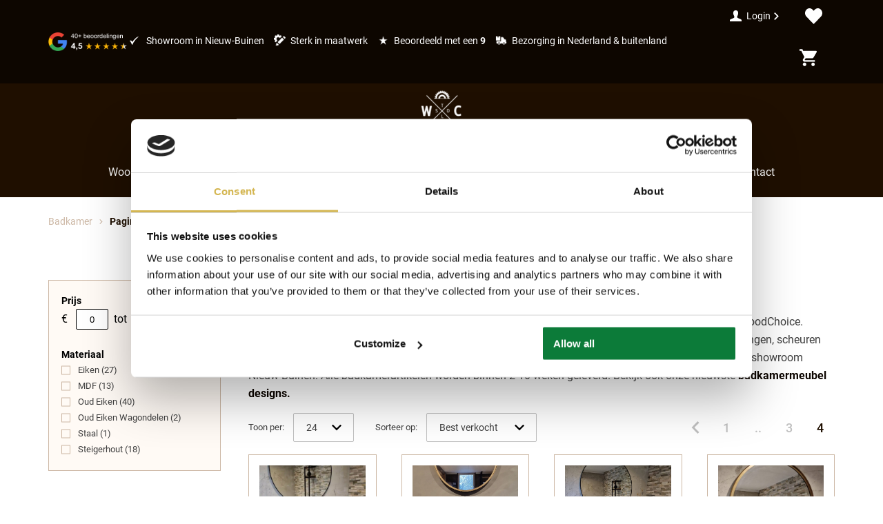

--- FILE ---
content_type: text/html; charset=UTF-8
request_url: https://www.woodchoice.nl/badkamer/page/4/?utm_source=fb&utm_medium=cpc&utm_campaign=vgbad&utm_content=vgbad&fbclid=IwAR1of1h0Vf7iKdNUn6RimfJvZ9N3jhB3hUsZ4STiAtpflO5oG8xgq12eb3Y_aem_th_AReYxFugM_4_ni9hiSWCrE35Al_F7wZF5zlA64Y94A8YcMpX8cNPVj2lkbmk0AGm1RYkwoSte6rDtimwtkRdhmjM
body_size: 28131
content:
<!DOCTYPE html>
<html lang="nl-NL">
  <head>
    <meta charset="UTF-8">
    <meta name="viewport" content="width=device-width, initial-scale=1" />
    <link rel="preconnect" href="https://d2ftqzf4nsbvwq.cloudfront.net" crossorigin="anonymous"  />
    <link rel="dns-prefetch" href="//d2ftqzf4nsbvwq.cloudfront.net"  />
    <link rel="preconnect" href="https://www.woodchoice.nl" />
    <style>html,body,div,span,applet,object,iframe,h1,h2,h3,h4,h5,h6,p,blockquote,pre,a,abbr,acronym,address,big,cite,code,del,dfn,em,img,ins,kbd,q,s,samp,small,strike,strong,sub,sup,tt,var,b,u,i,center,dl,dt,dd,ol,ul,li,fieldset,form,label,legend,table,caption,tbody,tfoot,thead,tr,th,td,article,aside,canvas,details,embed,figure,figcaption,footer,header,hgroup,menu,nav,output,ruby,section,summary,time,mark,audio,video{margin:0;padding:0;border:0;font-size:100%;vertical-align:baseline;}html,body{-webkit-font-smoothing:antialiased;-moz-osx-font-smoothing:grayscale;-webkit-text-size-adjust:100%;line-height:1;margin:0px !important;}body{max-width:100%;overflow-x:hidden;}article,aside,details,figcaption,figure,footer,header,hgroup,menu,nav,section{display:block;}ins{text-decoration:none;}p{-webkit-margin-before:0px;-webkit-margin-after:0px;-webkit-margin-start:0px;-webkit-margin-end:0px;}.body{position:relative;overflow:hidden;}ol,ul{list-style:none;}blockquote,q{quotes:none;}blockquote:before,blockquote:after,q:before,q:after{content:'';content:none;}table{border-collapse:collapse;border-spacing:0;}div,input,textarea,button,a{box-sizing:border-box;}strong,b,.strong,.bold{font-weight:700;}button,input{outline:none !important;}button{cursor:pointer;border:none;}a{text-decoration:none;color:inherit;}select{-webkit-appearance:none;-moz-appearance:none;text-indent:1px;text-overflow:'';}select::-ms-expand,input::-ms-clear{display:none;}textarea{overflow:auto;}.clear{clear:both;}img,video{max-width:100%;display:block;}img{height:auto;}select option{color:#000;background:#fff;}em{font-style:italic !important;}.loader-div{position:fixed;top:0;left:0;width:100%;height:100%;z-index:1000000000;box-sizing:border-box;display:none;}.loader-div img{height:auto !important;}.loader-bg{width:100%;height:100%;position:fixed;top:0;left:0;background:#fff;}body.loading-inline .loader-bg,body.loading-inline-self .loader-bg{background:rgba(255,255,255,0.5);}.loader-div .loader{position:absolute;top:50%;left:50%;border-radius:100%;border:2px solid #000;border-left-color:transparent !important;height:36px;width:36px;margin-left:-18px;margin-top:-18px;background:0 0 !important;box-sizing:border-box;}body.loader-page.loading .loader-div .loader,body.loading-inline .loader-div .loader,body.loading-inline-self .loader-div .loader{animation:rotateloader 500ms 0s linear infinite;}body.loader-page.loading .loader-div,body.loader-page.loading-inline .loader-div,body.loading-inline-self .loader-div{display:block !important;}body.loader-page.loading .body,body.loader-page.loading-inline .body,body.loading-inline-self .body{overflow:hidden !important;}@keyframes rotateloader{0%{transform:rotate(0)}50%{transform:rotate(180deg)}100%{transform:rotate(360deg)}}.loader-align-left{left:1rem;}.loader-align-center{left:50%;}.loader-align-right{left:auto !important;right:1rem;}.loader-valign-top{top:1rem;}.loader-valign-center{top:50%;}.loader-valign-bottom{top:auto !important;bottom:1rem;}.loader-align-center.loader-valign-top,.loader-align-center.loader-valign-bottom{transform:translate(-50%,0);}.loader-align-center.loader-valign-center{transform:translate(-50%,-50%);}.loader-variant-1{position:fixed;}.loader-variant-1-in{border-radius:100%;border:2px solid #000;height:36px;width:36px;background:0 0 !important;box-sizing:border-box;}body.loading .loader-variant-1-in,body.loading-inline .loader-variant-1-in,body.loading-inline-self .loader-variant-1-in{animation:rotateloader 500ms 0s linear infinite;}.loader-variant-2{position:fixed;width:80px;height:80px;}.loader-variant-2-in div{display:block;position:absolute;width:64px;height:64px;margin:8px;border:8px solid #fff;border-radius:50%;border-color:#fff transparent transparent transparent;}body.loading .loader-variant-2-in div,body.loading-inline .loader-variant-2-in div,body.loading-inline-self .loader-variant-2-in div{animation:loaderVariant2 1.2s cubic-bezier(0.5,0,0.5,1) infinite;}.loader-variant-2-in div:nth-child(1){animation-delay:-0.45s;}.loader-variant-2-in div:nth-child(2){animation-delay:-0.3s;}.loader-variant-2-in div:nth-child(3){animation-delay:-0.15s;}@keyframes loaderVariant2{0%{transform:rotate(0deg);}100%{transform:rotate(360deg);}}.loader-variant-3{position:fixed;width:100px;height:auto;box-sizing:border-box;}.loader-variant-3 .loader-variant-3-in.loader-animation{opacity:0;transform:scale(1);}body.loading .loader-variant-3-in.loader-animation,body.loading-inline .loader-variant-3-in.loader-animation,body.loading-inline-self .loader-variant-3-in.loader-animation{animation:loaderVariant3 3000ms linear infinite;}@keyframes loaderVariant3{0%{opacity:1;transform:scale(1);}50%{opacity:0;transform:scale(0.75);}100%{opacity:1;transform:scale(1);}}@-ms-keyframes loaderVariant3{0%{opacity:1;transform:scale(1);}50%{opacity:0;transform:scale(0.75);}100%{opacity:1;transform:scale(1);}}@-webkit-keyframes loaderVariant3{0%{opacity:1;transform:scale(1);}50%{opacity:0;transform:scale(0.75);}100%{opacity:1;transform:scale(1);}}.cookie-notice{display:none;position:fixed;bottom:0;z-index:10000000000;border-top:1px solid #E9E9E9;width:100%;overflow-y:scroll;-webkit-overflow-scrolling:touch;max-height:50%;box-shadow:0 -1px 10px 0 rgba(0,0,0,.15);}.cookie-notice.cookie-notice-popup{max-height:100%;max-width:100%;overflow:hidden !important;box-shadow:none;background:rgba(0,0,0,0.3);left:0px;top:0px;border-top:0px;}.cookie-notice.cookie-notice-popup .cookie-notice-in{position:fixed;left:50%;top:50%;max-width:1031px !important;max-height:100%;overflow-y:auto;-webkit-overflow-scrolling:touch;transform:translate(-50%,-50%);width:100%;}.cookie-notice-bottom .form-check{display:inline-block;vertical-align:middle;margin-right:1rem;}.cookie-notice-bottom .column{vertical-align:middle;}.cookie-notice-bottom .button-in{margin-left:0px !important;margin-top:0.7rem !important;}@media screen and (max-width:768px){.cookie-notice.cookie-notice-popup .cookie-notice-in{left:5%;width:90%;transform:translate(0px,-50%);max-height:80%;}.cookie-notice-bottom .button{display:block;margin-left:0px !important;margin-right:0px !important;}}.loader-bg{background:#ffffff;}body.loading-inline .loader-bg,body.loading-inline-self .loader-bg{background:#ffffff;opacity:0.9;}.loader-id-0 .loader-variant-1-in{width:50px;height:50px;border-width:2px;border-top-color:#1f0f00 !important;border-left-color:#1f0f00 !important;border-bottom-color:transparent !important;border-right-color:#1f0f00 !important;-webkit-animation-duration:1000ms !important;-ms-animation-duration:1000ms !important;animation-duration:1000ms !important;}    </style>
    <link data-minify="1" rel="stylesheet" type="text/css" href="https://d2ftqzf4nsbvwq.cloudfront.net/wp-content/cache/www.woodchoice.nl/min/1/wp-content/themes/bz-waas/assets/stylesheets/common/base.css?ver=1762158660" />
    <link rel="preload" as="font" type="font/woff2" href="https://d2ftqzf4nsbvwq.cloudfront.net/wp-content/themes/bz-waas/assets/fonts/libre-baskerville/libre-baskerville-300.woff2" crossorigin="anonymous">
    <link rel="preload" as="font" type="font/woff2" href="https://d2ftqzf4nsbvwq.cloudfront.net/wp-content/themes/bz-waas/assets/fonts/libre-baskerville/libre-baskerville-400.woff2" crossorigin="anonymous">
    <link rel="preload" as="font" type="font/woff2" href="https://d2ftqzf4nsbvwq.cloudfront.net/wp-content/themes/bz-waas/assets/fonts/libre-baskerville/libre-baskerville-500.woff2" crossorigin="anonymous">
    <link rel="preload" as="font" type="font/woff2" href="https://d2ftqzf4nsbvwq.cloudfront.net/wp-content/themes/bz-waas/assets/fonts/libre-baskerville/libre-baskerville-700.woff2" crossorigin="anonymous">
    <link rel="preload" as="font" type="font/woff2" href="https://d2ftqzf4nsbvwq.cloudfront.net/wp-content/themes/bz-waas/assets/fonts/roboto/roboto-300.woff2" crossorigin="anonymous">
    <link rel="preload" as="font" type="font/woff2" href="https://d2ftqzf4nsbvwq.cloudfront.net/wp-content/themes/bz-waas/assets/fonts/roboto/roboto-400.woff2" crossorigin="anonymous">
    <link rel="preload" as="font" type="font/woff2" href="https://d2ftqzf4nsbvwq.cloudfront.net/wp-content/themes/bz-waas/assets/fonts/roboto/roboto-500.woff2" crossorigin="anonymous">
    <link rel="preload" as="font" type="font/woff2" href="https://d2ftqzf4nsbvwq.cloudfront.net/wp-content/themes/bz-waas/assets/fonts/roboto/roboto-700.woff2" crossorigin="anonymous">
    <link data-minify="1" rel="stylesheet" type="text/css" href="https://d2ftqzf4nsbvwq.cloudfront.net/wp-content/cache/www.woodchoice.nl/min/1/wp-content/uploads/www.woodchoice.nl/assets/stylesheets/fonts.css?ver=1762158660" nowprocket />
    <link data-minify="1" rel="stylesheet" type="text/css" href="https://d2ftqzf4nsbvwq.cloudfront.net/wp-content/cache/www.woodchoice.nl/min/1/wp-content/themes/bz-waas/assets/stylesheets/common/style.css?ver=1762158661" />
    <link data-minify="1" rel="stylesheet" type="text/css" href="https://d2ftqzf4nsbvwq.cloudfront.net/wp-content/cache/www.woodchoice.nl/min/1/wp-content/themes/bz-waas/assets/stylesheets/common/responsive.css?ver=1762158661" />
    <link data-minify="1" rel="stylesheet" type="text/css" href="https://d2ftqzf4nsbvwq.cloudfront.net/wp-content/cache/www.woodchoice.nl/min/1/wp-content/uploads/www.woodchoice.nl/assets/stylesheets/theme.css?ver=1762158661" />
            <script id="Cookiebot" src="https://consent.cookiebot.com/uc.js" data-cbid="197217e6-3d51-47fe-bd7e-fa948c8b544a" data-blockingmode="auto" type="text/javascript" nowprocket defer></script>
            <script nowprocket data-cookieconsent="ignore">
      //<![CDATA[
      function checkEsCookie(e) {
        var o = getEsCookie("es_cookie_preferences"), i = !1;
        if ("" != o) {
          var t = JSON.parse(o);
          void 0 !== t && void 0 !== t[e] && (i = t[e])
        }
        return i
      }
      function getEsCookie(e) {
        for (var o = e + "=", i = decodeURIComponent(document.cookie).split(";"), t = [], n = 0; n < i.length; n++)0 == i[n].trim().indexOf(o) && (t = i[n].trim().split("="));
        return t.length > 0 ? t[1] : ""
      }

      function setEsCookie(cname, cvalue, exdays) {
        var d = new Date();
        d.setTime(d.getTime() + (exdays * 24 * 60 * 60 * 1000));
        var expires = "expires=" + d.toUTCString();
        document.cookie = cname + "=" + cvalue + ";" + expires + ";path=/";
      }
      //]]>
    </script>


                <script async src="https://www.googletagmanager.com/gtag/js?id=UA-90598779-1" nowprocket></script>
            <script nowprocket>
                window.dataLayer = window.dataLayer || [];function gtag() {dataLayer.push(arguments);}gtag('js', new Date());gtag('config', 'UA-90598779-1');            </script>
                        <script nowprocket>(function (w, d, s, l, i) {w[l] = w[l] || [];w[l].push({'gtm.start': new Date().getTime(), event: 'gtm.js'});var f = d.getElementsByTagName(s)[0],j = d.createElement(s), dl = l != 'dataLayer' ? '&l=' + l : '';j.async = true;j.src ='https://www.googletagmanager.com/gtm.js?id=' + i + dl;f.parentNode.insertBefore(j, f);})(window, document, 'script', 'dataLayer', 'GTM-NQB7CMW');</script>
                        <script nowprocket>
                                        !function(e,n,t,o,c,s,a){e.fbq||(c=e.fbq=function(){c.callMethod?c.callMethod.apply(c,arguments):c.queue.push(arguments)},e._fbq||(e._fbq=c),c.push=c,c.loaded=!0,c.version="2.0",c.queue=[],(s=n.createElement(t)).async=!0,s.src="https://connect.facebook.net/en_US/fbevents.js",(a=n.getElementsByTagName(t)[0]).parentNode.insertBefore(s,a))}(window,document,"script");
                    fbq('init', '1060124397813467');fbq('track', 'PageView');                </script>
                <noscript><img height="1" width="1" style="display:none"
                               src="https://www.facebook.com/tr?id=1060124397813467&ev=PageView&noscript=1"
                    /></noscript>
                                <script nowprocket>
                                        !function(e,n,t,o,c,s,a){e.fbq||(c=e.fbq=function(){c.callMethod?c.callMethod.apply(c,arguments):c.queue.push(arguments)},e._fbq||(e._fbq=c),c.push=c,c.loaded=!0,c.version="2.0",c.queue=[],(s=n.createElement(t)).async=!0,s.src="https://connect.facebook.net/en_US/fbevents.js",(a=n.getElementsByTagName(t)[0]).parentNode.insertBefore(s,a))}(window,document,"script");
                    fbq('init', '1295661337717038');fbq('track', 'PageView');                </script>
                <noscript><img height="1" width="1" style="display:none"
                               src="https://www.facebook.com/tr?id=1295661337717038&ev=PageView&noscript=1"
                    /></noscript>
                            <script id="mcjs">!function(c,h,i,m,p){m=c.createElement(h),p=c.getElementsByTagName(h)[0],m.async=1,m.src=i,p.parentNode.insertBefore(m,p)}(document,"script","https://chimpstatic.com/mcjs-connected/js/users/daa5d21c2319f62c31342cae3/c84a2b95c6481a6e268351ace.js");</script>
                <script type="text/javascript" nowprocket data-cookieconsent="ignore">
                var woocommerce_decimal_separator = ',';
        var woocommerce_thousand_separator = '.';
        var woocommerce_currency_symbol = '&euro;';
        var wishListUrl = "https://www.woodchoice.nl/mijn-account/wishlist/";
        var add_to_cart_type = "open_mini_cart";
                var templateDirectoryUrl = "https://www.woodchoice.nl/wp-content/themes/bz-waas";


    </script>
    <meta name='robots' content='index, follow, max-image-preview:large, max-snippet:-1, max-video-preview:-1' />

	<!-- This site is optimized with the Yoast SEO plugin v25.1 - https://yoast.com/wordpress/plugins/seo/ -->
	<title>Meubels voor de Badkamer koop je online bij WoodChoice</title>
	<meta name="description" content="Meubels voor de Badkamer spullen koop je online bij WoodChoice . ✓ Maatwerk ✓ Echt familie bedrijf ✓ Beoordeeld met een 9" />
	<link rel="canonical" href="https://www.woodchoice.nl/badkamer/" />
	<link rel="prev" href="https://www.woodchoice.nl/badkamer/page/3/" />
	<meta property="og:locale" content="nl_NL" />
	<meta property="og:type" content="article" />
	<meta property="og:title" content="Meubels voor de Badkamer koop je online bij WoodChoice" />
	<meta property="og:description" content="Meubels voor de Badkamer spullen koop je online bij WoodChoice . ✓ Maatwerk ✓ Echt familie bedrijf ✓ Beoordeeld met een 9" />
	<meta property="og:url" content="https://www.woodchoice.nl/badkamer/" />
	<meta property="og:site_name" content="WoodChoice" />
	<meta name="twitter:card" content="summary_large_image" />
	<script type="application/ld+json" class="yoast-schema-graph">{"@context":"https://schema.org","@graph":[{"@type":"CollectionPage","@id":"https://www.woodchoice.nl/badkamer/","url":"https://www.woodchoice.nl/badkamer/","name":"Meubels voor de Badkamer koop je online bij WoodChoice","isPartOf":{"@id":"https://www.woodchoice.nl/#website"},"primaryImageOfPage":{"@id":"https://www.woodchoice.nl/badkamer/#primaryimage"},"image":{"@id":"https://www.woodchoice.nl/badkamer/#primaryimage"},"thumbnailUrl":"https://d2ftqzf4nsbvwq.cloudfront.net/wp-content/uploads/www.woodchoice.nl/2023/01/Eiken-badkamermeubel-Novan-WoodChoice-scaled-e1674209550824.jpg","description":"Meubels voor de Badkamer spullen koop je online bij WoodChoice . ✓ Maatwerk ✓ Echt familie bedrijf ✓ Beoordeeld met een 9","breadcrumb":{"@id":"https://www.woodchoice.nl/badkamer/#breadcrumb"},"inLanguage":"nl-NL"},{"@type":"ImageObject","inLanguage":"nl-NL","@id":"https://www.woodchoice.nl/badkamer/#primaryimage","url":"https://d2ftqzf4nsbvwq.cloudfront.net/wp-content/uploads/www.woodchoice.nl/2023/01/Eiken-badkamermeubel-Novan-WoodChoice-scaled-e1674209550824.jpg","contentUrl":"https://d2ftqzf4nsbvwq.cloudfront.net/wp-content/uploads/www.woodchoice.nl/2023/01/Eiken-badkamermeubel-Novan-WoodChoice-scaled-e1674209550824.jpg","width":789,"height":1400},{"@type":"BreadcrumbList","@id":"https://www.woodchoice.nl/badkamer/#breadcrumb","itemListElement":[{"@type":"ListItem","position":1,"name":"Home","item":"https://www.woodchoice.nl/"},{"@type":"ListItem","position":2,"name":"Badkamer"}]},{"@type":"WebSite","@id":"https://www.woodchoice.nl/#website","url":"https://www.woodchoice.nl/","name":"WoodChoice","description":"","potentialAction":[{"@type":"SearchAction","target":{"@type":"EntryPoint","urlTemplate":"https://www.woodchoice.nl/?s={search_term_string}"},"query-input":{"@type":"PropertyValueSpecification","valueRequired":true,"valueName":"search_term_string"}}],"inLanguage":"nl-NL"}]}</script>
	<!-- / Yoast SEO plugin. -->


<link data-minify="1" rel='stylesheet' id='wc-composite-css-css' href='https://d2ftqzf4nsbvwq.cloudfront.net/wp-content/cache/www.woodchoice.nl/min/1/wp-content/plugins/woocommerce-composite-products/assets/css/frontend/woocommerce.css?ver=1762158661' type='text/css' media='all' />
<link data-minify="1" rel='stylesheet' id='wc-composite-single-css-css' href='https://d2ftqzf4nsbvwq.cloudfront.net/wp-content/cache/www.woodchoice.nl/min/1/wp-content/plugins/woocommerce-composite-products/assets/css/frontend/single-product.css?ver=1762158661' type='text/css' media='all' />
<script type="text/template" id="tmpl-variation-template">
    {{{data.variation.formatted_html}}}
</script>


<script type="text/template" id="tmpl-unavailable-variation-template">
	<p role="alert">Dit product is niet beschikbaar. Kies een andere combinatie.</p>
</script>
<script type="text/javascript" src="https://d2ftqzf4nsbvwq.cloudfront.net/wp-includes/js/jquery/jquery.min.js?ver=3.7.1" data-cookieconsent="ignore" ></script>
<script type="text/javascript" src="https://d2ftqzf4nsbvwq.cloudfront.net/wp-includes/js/jquery/jquery-migrate.min.js?ver=3.4.1" data-cookieconsent="ignore" ></script>
<script type="text/javascript" id="jquery-js-after" data-cookieconsent="ignore">
/* <![CDATA[ */
var $=jQuery;
/* ]]> */
</script>
<script type="text/javascript" src="https://d2ftqzf4nsbvwq.cloudfront.net/wp-includes/js/underscore.min.js?ver=1.13.7" id="underscore-js" data-cookieconsent="ignore"></script>
<script type="text/javascript" id="wp-util-js-extra" data-cookieconsent="ignore">
/* <![CDATA[ */
var _wpUtilSettings = {"ajax":{"url":"\/wp-admin\/admin-ajax.php"}};
/* ]]> */
</script>
<script type="text/javascript" src="https://d2ftqzf4nsbvwq.cloudfront.net/wp-includes/js/wp-util.min.js?ver=3b0679b4ac3f28a77be8527ebf455d7e" id="wp-util-js" data-cookieconsent="ignore"></script>
<script type="text/javascript" src="https://d2ftqzf4nsbvwq.cloudfront.net/wp-content/plugins/woocommerce/assets/js/jquery-blockui/jquery.blockUI.min.js?ver=2.7.0-wc.9.8.5" id="jquery-blockui-js" data-wp-strategy="defer" data-cookieconsent="ignore"></script>
<script type="text/javascript" src="https://d2ftqzf4nsbvwq.cloudfront.net/wp-content/plugins/woocommerce/assets/js/js-cookie/js.cookie.min.js?ver=2.1.4-wc.9.8.5" id="js-cookie-js" defer="defer" data-wp-strategy="defer" data-cookieconsent="ignore"></script>
<script type="text/javascript" id="wc-cart-fragments-js-extra" data-cookieconsent="ignore">
/* <![CDATA[ */
var wc_cart_fragments_params = {"ajax_url":"\/wp-admin\/admin-ajax.php","wc_ajax_url":"\/?wc-ajax=%%endpoint%%","cart_hash_key":"wc_cart_hash_70a90241a83c83b7c96186d181fd5da5","fragment_name":"wc_fragments_70a90241a83c83b7c96186d181fd5da5","request_timeout":"5000"};
/* ]]> */
</script>
<script type="text/javascript" src="https://d2ftqzf4nsbvwq.cloudfront.net/wp-content/plugins/woocommerce/assets/js/frontend/cart-fragments.min.js?ver=9.8.5" id="wc-cart-fragments-js" defer="defer" data-wp-strategy="defer" data-cookieconsent="ignore"></script>
<script type="text/javascript" id="woocommerce-js-extra" data-cookieconsent="ignore">
/* <![CDATA[ */
var woocommerce_params = {"ajax_url":"\/wp-admin\/admin-ajax.php","wc_ajax_url":"\/?wc-ajax=%%endpoint%%","i18n_password_show":"Wachtwoord weergeven","i18n_password_hide":"Wachtwoord verbergen"};
/* ]]> */
</script>
<script type="text/javascript" src="https://d2ftqzf4nsbvwq.cloudfront.net/wp-content/plugins/woocommerce/assets/js/frontend/woocommerce.min.js?ver=9.8.5" id="woocommerce-js" defer="defer" data-wp-strategy="defer" data-cookieconsent="ignore"></script>
<script type="text/javascript" src="https://d2ftqzf4nsbvwq.cloudfront.net/wp-includes/js/dist/hooks.min.js?ver=4d63a3d491d11ffd8ac6" id="wp-hooks-js" data-cookieconsent="ignore"></script>
<script type="text/javascript" id="wpm-js-extra" data-cookieconsent="ignore">
/* <![CDATA[ */
var wpm = {"ajax_url":"https:\/\/www.woodchoice.nl\/wp-admin\/admin-ajax.php","root":"https:\/\/www.woodchoice.nl\/wp-json\/","nonce_wp_rest":"59cef0e32b","nonce_ajax":"a2bca283c9"};
/* ]]> */
</script>
<script type="text/javascript" src="https://d2ftqzf4nsbvwq.cloudfront.net/wp-content/plugins/woocommerce-google-adwords-conversion-tracking-tag/js/public/wpm-public.p1.min.js?ver=1.49.1" id="wpm-js" data-rocket-defer defer></script>
<link rel="https://api.w.org/" href="https://www.woodchoice.nl/wp-json/" /><link rel="alternate" title="JSON" type="application/json" href="https://www.woodchoice.nl/wp-json/wp/v2/product_cat/485" />
<!-- This website runs the Product Feed PRO for WooCommerce by AdTribes.io plugin - version woocommercesea_option_installed_version -->

<!-- START Pixel Manager for WooCommerce -->

		<script nowprocket data-cookieconsent="ignore">

			window.wpmDataLayer = window.wpmDataLayer || {};
			window.wpmDataLayer = Object.assign(window.wpmDataLayer, {"cart":{},"cart_item_keys":{},"version":{"number":"1.49.1","pro":false,"eligible_for_updates":false,"distro":"fms","beta":false,"show":true},"pixels":{"google":{"linker":{"settings":null},"user_id":false,"analytics":{"ga4":{"measurement_id":"G-XNPXDEF8SG","parameters":{},"mp_active":false,"debug_mode":false,"page_load_time_tracking":false},"id_type":"post_id"},"tag_id":"G-XNPXDEF8SG","tag_gateway":{"measurement_path":""},"tcf_support":false,"consent_mode":{"is_active":false,"wait_for_update":500,"ads_data_redaction":false,"url_passthrough":true}}},"shop":{"list_name":"Product Category | Badkamer","list_id":"product_category.badkamer","page_type":"product_category","currency":"EUR","selectors":{"addToCart":[],"beginCheckout":[]},"order_duplication_prevention":true,"view_item_list_trigger":{"test_mode":false,"background_color":"green","opacity":0.5,"repeat":true,"timeout":1000,"threshold":0.8},"variations_output":true,"session_active":false},"page":{"id":19042,"title":"Eiken Badkamermeubel Novan","type":"product","categories":[],"parent":{"id":0,"title":"Eiken Badkamermeubel Novan","type":"product","categories":[]}},"general":{"user_logged_in":false,"scroll_tracking_thresholds":[],"page_id":19042,"exclude_domains":[],"server_2_server":{"active":false,"ip_exclude_list":[],"pageview_event_s2s":{"is_active":false,"pixels":[]}},"consent_management":{"explicit_consent":false},"lazy_load_pmw":false}});

		</script>

		
<!-- END Pixel Manager for WooCommerce -->
<link rel="apple-touch-icon" sizes="57x57" href="https://d2ftqzf4nsbvwq.cloudfront.net/wp-content/uploads/www.woodchoice.nl/2026/01/favicon-favicon-57x57.png">
<link rel="apple-touch-icon-precomposed" sizes="57x57" href="https://d2ftqzf4nsbvwq.cloudfront.net/wp-content/uploads/www.woodchoice.nl/2026/01/favicon-favicon-57x57.png">
<link rel="apple-touch-icon" sizes="60x60" href="https://d2ftqzf4nsbvwq.cloudfront.net/wp-content/uploads/www.woodchoice.nl/2026/01/favicon-favicon-60x60.png">
<link rel="apple-touch-icon-precomposed" sizes="60x60" href="https://d2ftqzf4nsbvwq.cloudfront.net/wp-content/uploads/www.woodchoice.nl/2026/01/favicon-favicon-60x60.png">
<link rel="apple-touch-icon" sizes="64x64" href="https://d2ftqzf4nsbvwq.cloudfront.net/wp-content/uploads/www.woodchoice.nl/2026/01/favicon-favicon-64x64.png">
<link rel="apple-touch-icon-precomposed" sizes="64x64" href="https://d2ftqzf4nsbvwq.cloudfront.net/wp-content/uploads/www.woodchoice.nl/2026/01/favicon-favicon-64x64.png">
<link rel="apple-touch-icon" sizes="72x72" href="https://d2ftqzf4nsbvwq.cloudfront.net/wp-content/uploads/www.woodchoice.nl/2026/01/favicon-favicon-72x72.png">
<link rel="apple-touch-icon-precomposed" sizes="72x72" href="https://d2ftqzf4nsbvwq.cloudfront.net/wp-content/uploads/www.woodchoice.nl/2026/01/favicon-favicon-72x72.png">
<link rel="apple-touch-icon" sizes="76x76" href="https://d2ftqzf4nsbvwq.cloudfront.net/wp-content/uploads/www.woodchoice.nl/2026/01/favicon-favicon-76x76.png">
<link rel="apple-touch-icon-precomposed" sizes="76x76" href="https://d2ftqzf4nsbvwq.cloudfront.net/wp-content/uploads/www.woodchoice.nl/2026/01/favicon-favicon-76x76.png">
<link rel="apple-touch-icon" sizes="114x114" href="https://d2ftqzf4nsbvwq.cloudfront.net/wp-content/uploads/www.woodchoice.nl/2026/01/favicon-favicon-114x114.png">
<link rel="apple-touch-icon-precomposed" sizes="114x114" href="https://d2ftqzf4nsbvwq.cloudfront.net/wp-content/uploads/www.woodchoice.nl/2026/01/favicon-favicon-114x114.png">
<link rel="apple-touch-icon" sizes="120x120" href="https://d2ftqzf4nsbvwq.cloudfront.net/wp-content/uploads/www.woodchoice.nl/2026/01/favicon-favicon-120x120.png">
<link rel="apple-touch-icon-precomposed" sizes="120x120" href="https://d2ftqzf4nsbvwq.cloudfront.net/wp-content/uploads/www.woodchoice.nl/2026/01/favicon-favicon-120x120.png">
<link rel="apple-touch-icon" sizes="144x144" href="https://d2ftqzf4nsbvwq.cloudfront.net/wp-content/uploads/www.woodchoice.nl/2026/01/favicon-favicon-144x144.png">
<link rel="apple-touch-icon-precomposed" sizes="144x144" href="https://d2ftqzf4nsbvwq.cloudfront.net/wp-content/uploads/www.woodchoice.nl/2026/01/favicon-favicon-144x144.png">
<link rel="apple-touch-icon" sizes="152x152" href="https://d2ftqzf4nsbvwq.cloudfront.net/wp-content/uploads/www.woodchoice.nl/2026/01/favicon-favicon-152x152.png">
<link rel="apple-touch-icon-precomposed" sizes="152x152" href="https://d2ftqzf4nsbvwq.cloudfront.net/wp-content/uploads/www.woodchoice.nl/2026/01/favicon-favicon-152x152.png">
<link rel="apple-touch-icon" sizes="180x180" href="https://d2ftqzf4nsbvwq.cloudfront.net/wp-content/uploads/www.woodchoice.nl/2026/01/favicon-favicon-180x180.png">
<link rel="apple-touch-icon-precomposed" sizes="180x180" href="https://d2ftqzf4nsbvwq.cloudfront.net/wp-content/uploads/www.woodchoice.nl/2026/01/favicon-favicon-180x180.png">
<link rel="apple-touch-icon" href="https://d2ftqzf4nsbvwq.cloudfront.net/wp-content/uploads/www.woodchoice.nl/2021/06/favicon.png">
<link rel="apple-touch-icon-precomposed" href="https://d2ftqzf4nsbvwq.cloudfront.net/wp-content/uploads/www.woodchoice.nl/2021/06/favicon.png">
<link rel="shortcut icon" href="https://d2ftqzf4nsbvwq.cloudfront.net/wp-content/uploads/www.woodchoice.nl/2021/06/favicon.png">
<link rel="icon" href="https://d2ftqzf4nsbvwq.cloudfront.net/wp-content/uploads/www.woodchoice.nl/2021/06/favicon.png">
<script data-minify="1" type="text/javascript"  src="https://d2ftqzf4nsbvwq.cloudfront.net/wp-content/cache/www.woodchoice.nl/min/1/wp-content/themes/bz-waas/assets/javascripts/custom-main.js?ver=1762158661" data-cookieconsent="ignore" data-rocket-defer defer></script><script data-minify="1" type="text/javascript"  src="https://d2ftqzf4nsbvwq.cloudfront.net/wp-content/cache/www.woodchoice.nl/min/1/wp-content/themes/bz-waas/assets/javascripts/parts/blocks/custom-header.js?ver=1762158661" data-cookieconsent="ignore" data-rocket-defer defer></script><script data-minify="1" type="text/javascript"  src="https://d2ftqzf4nsbvwq.cloudfront.net/wp-content/cache/www.woodchoice.nl/min/1/wp-content/themes/bz-waas/assets/javascripts/parts/functions/custom-form.js?ver=1762158661" data-cookieconsent="ignore" data-rocket-defer defer></script><script data-minify="1" type="text/javascript"  src="https://d2ftqzf4nsbvwq.cloudfront.net/wp-content/cache/www.woodchoice.nl/min/1/wp-content/themes/bz-waas/assets/javascripts/parts/functions/custom-notifications.js?ver=1762158661" data-cookieconsent="ignore" data-rocket-defer defer></script><script data-minify="1" type="text/javascript"  src="https://d2ftqzf4nsbvwq.cloudfront.net/wp-content/cache/www.woodchoice.nl/min/1/wp-content/themes/bz-waas/assets/javascripts/parts/packages/custom-webshop.js?ver=1762158662" data-cookieconsent="ignore" data-rocket-defer defer></script>    <meta name="generator" content="WP Rocket 3.18.3" data-wpr-features="wpr_defer_js wpr_minify_js wpr_minify_css wpr_cdn wpr_desktop" /></head>
    <body class="loading loader-page woocommerce woocommerce-page woocommerce-no-js">
    	            <noscript>
                <iframe src="https://www.googletagmanager.com/ns.html?id=GTM-NQB7CMW" height="0" width="0" style="display:none;visibility:hidden"></iframe>
            </noscript>

                <div class="loader-div">
    <div class="loader-bg"></div>
                    <div class="loader-variant-1 loader-id-0 loader-align-center loader-valign-center">
                    <div class="loader-variant-1-in"></div>
                </div>
                            </div>
        
        
   		<div class="body" data-es-animation-mobile-hide-all="true">
			
	        <div class="content">
            
<header class="header-9981 " data-toggle-width="1024">

        <div class="header-rows">
        
                <div class="header-row sticky toggle-hide  mobile-hide">
                    <div class="header-row-in sticky-in">
                        <div class="container container-7 pt-0 pb-0">
                            <div class="wrapper wrapper-1">
                                <div class="columns first-col-space last-col-space" data-columns="3">

                                                                            <div class="column column-1 w-perc-10 text-left">
                                            <div class="column-in">
                                                <div class="component-group  component-group-2 component-group-flexible "><div class="component-header component-header-image  ">
    <div class="component ">
        <div class="image">
            <a href="https://www.google.com/maps/place/WoodChoice/@52.9482618,6.9133166,15z/data=!4m7!3m6!1s0x0:0x8cd736074bf60c2a!8m2!3d52.9482618!4d6.9133166!9m1!1b1" target="_blank">            <img src="https://d2ftqzf4nsbvwq.cloudfront.net/wp-content/uploads/www.woodchoice.nl/2021/07/google-review-woodchoice.png" width="150" height="36"  alt="Google Review Woodchoice" title="Google Review Woodchoice"/>
            </a>        </div>
    </div>
</div></div>                                            </div>
                                        </div>
                                                                                <div class="column column-2 text-center">
                                            <div class="column-in">
                                                <div class="component-group  component-group-2 component-group-flexible ">    <div class="component mb-0  ">
        <div class="rest usps-1">
            <div class="usps usps-left usps-type-inline text-1 fw-400 clr-white-1 clr-highlight-white-1">
                <div class="usps-in">
                                                <div class="usp">
                                <div class="usp-text">
	                                <div class="usp-image">
										<img src="https://d2ftqzf4nsbvwq.cloudfront.net/wp-content/uploads/www.woodchoice.nl/2021/06/check-icon.png" width="13" height="12" alt="Check Icon" title="Check Icon"/>
	                                </div>
                                    Showroom in Nieuw-Buinen                                </div>
                            </div>

                                                        <div class="usp">
                                <div class="usp-text">
	                                <div class="usp-image">
										<img src="https://d2ftqzf4nsbvwq.cloudfront.net/wp-content/uploads/www.woodchoice.nl/2021/06/icon-custom-2.png" width="20" height="20" alt="Icon Custom 2" title="Icon Custom 2"/>
	                                </div>
                                    Sterk in maatwerk                                </div>
                            </div>

                                                        <div class="usp">
                                <div class="usp-text">
	                                <div class="usp-image">
										<img src="https://d2ftqzf4nsbvwq.cloudfront.net/wp-content/uploads/www.woodchoice.nl/2021/06/star-icon.png" width="20" height="20" alt="Star Icon" title="Star Icon"/>
	                                </div>
                                    Beoordeeld met een <strong>9</strong>                                </div>
                            </div>

                                                        <div class="usp">
                                <div class="usp-text">
	                                <div class="usp-image">
										<img src="https://d2ftqzf4nsbvwq.cloudfront.net/wp-content/uploads/www.woodchoice.nl/2021/07/verzending-icon-wit.png" width="20" height="20" alt="Verzending Icon Wit" title="Verzending Icon Wit"/>
	                                </div>
                                    Bezorging in Nederland &amp; buitenland                                </div>
                            </div>

                                            </div>
            </div>
        </div>
    </div>
    </div>                                            </div>
                                        </div>
                                                                                <div class="column column-3 w-perc-20 text-right">
                                            <div class="column-in">
                                                <div class="component-group  component-group-2 component-group-flexible "><div class="component-header component-account  ">
    <a href="https://www.woodchoice.nl/mijn-account/">
        <div   class="text text-1 fw-400 text-left clr-white-1">
                            <svg class="waas-icon icon-user icon-before" version="1.1" xmlns="http://www.w3.org/2000/svg"  viewBox="0 0 32 32">
<path  fill="currentColor" d="M31.984 28.547q0-1.343-1.758-2.494-0.959-0.639-2.973-1.439l-0.128-0.064q-0.48-0.224-1.471-0.575-1.087-0.448-1.598-0.671-1.215-0.607-1.95-1.055-1.055-0.671-1.726-1.439-0.32-0.32-0.448-0.591t-0.128-0.655q0-0.831 0.384-2.302 0.16-0.607 0.448-1.247 0.16-0.416 0.543-1.183l0.384-0.831q0.288-0.799 0.543-1.822 0.128-0.607 0.352-1.854l0.128-0.607q0.224-1.119 0.224-1.726 0-2.174-0.735-3.932-0.767-1.886-2.238-2.941-1.598-1.119-3.82-1.119t-3.852 1.119q-1.471 1.055-2.27 2.941-0.767 1.758-0.767 3.932 0 0.48 0.224 1.375l0.352 1.598q0.192 1.023 0.32 1.534 0.224 0.831 0.48 1.502l0.352 0.735q0.384 0.799 0.543 1.215 0.288 0.671 0.416 1.311 0.384 1.087 0.384 2.302 0 0.384-0.128 0.655t-0.384 0.591q-0.671 0.767-1.726 1.439-0.799 0.48-2.014 1.055-0.543 0.224-1.598 0.671-0.927 0.352-1.407 0.575l-0.511 0.224q-1.95 0.831-2.845 1.439-1.566 1.087-1.566 2.334v3.453h31.968v-3.453z"></path>
</svg>
                            <p>Login</p>
            <svg class="waas-icon icon-arrow-right icon-small" version="1.1" xmlns="http://www.w3.org/2000/svg"  viewBox="0 0 32 32">
<path  fill="currentColor" d="M6.378 3.772l11.924 12.212-11.924 12.244 3.708 3.772 15.536-16.016-15.536-15.984z"></path>
</svg>
        </div>
    </a>
</div><div class="component-header component-wishlist  ">
    <a href="https://www.woodchoice.nl/mijn-account/wishlist/">
        <div class="text text-2 fw-700 text-right clr-white-1">
            <svg class="waas-icon icon-heart " version="1.1" xmlns="http://www.w3.org/2000/svg"  viewBox="0 0 32 32">
<path  fill="currentColor" d="M29.358 3.718q1.729 1.768 2.338 4.165t0 4.793-2.338 4.165l-13.358 13.869-13.358-13.869q-1.729-1.768-2.338-4.165t0-4.793 2.338-4.165q1.493-1.572 3.556-2.141t4.145 0 3.575 2.141l2.082 2.161 2.161-2.161q1.493-1.572 3.556-2.141t4.106 0 3.536 2.141z"></path>
</svg>

            <span class="hidden">Wensenlijst</span>

            <span class="count hidden bg-primary-2 clr-white-1">0</span>
        </div>
    </a>
</div><div class="component-header component-cart  " data-sidebar-open="mini-cart">
    <a href="https://www.woodchoice.nl/winkelmand/">
        <div class="text text-2 fw-700 text-right clr-white-1">
            <svg class="waas-icon icon-cart " version="1.1" xmlns="http://www.w3.org/2000/svg"  viewBox="0 0 32 32">
<path  fill="currentColor" d="M7.072 26.32q1.024-0.96 2.336-0.96t2.24 0.928 0.928 2.256-0.928 2.272-2.256 0.944-2.256-0.96q-1.024-0.96-1.024-2.272t0.96-2.208zM0 0.24h5.248l1.44 3.2h23.68q0.64 0 1.136 0.496t0.496 1.072q0 0.352-0.128 0.736l-5.792 9.952q-0.864 1.664-2.752 1.664h-11.936l-1.632 2.528-0.128 0.224v0.192q0 0.384 0.384 0.384h18.304v3.072h-18.688q-1.632 0-2.496-0.832-0.48-0.416-0.752-1.024t-0.272-1.376 0.448-1.536l2.368-3.936-5.664-11.616h-3.264v-3.2zM22.88 26.32q0.832-0.96 2.176-0.96 1.28 0 2.336 0.96 0.928 0.928 0.928 2.24t-0.928 2.24q-1.056 0.96-2.336 0.96-1.344 0-2.176-0.96-0.928-0.896-0.928-2.24t0.928-2.24z"></path>
</svg>

            <span class="hidden">Winkelwagen</span>

            <span class="count hidden bg-primary-2 clr-white-1"><span class="cart-items-count">0</span></span>
        </div>
    </a>
</div>


<div class="component-header component-header-text  ">
    <div class="component mb-0"><div class="text text-3 fw-300 clr-grey-1 text-right"><p>&nbsp;</p>
<p>&nbsp;</p>
</div></div></div>
</div>                                            </div>
                                        </div>
                                        
                                </div>

                                <div class="clear"></div>
                            </div>
                        </div>

                        <div class="backgrounds "><div class="background op-100 background-horizontal-left background-vertical-top w-perc-100 h-perc-100 l-perc-0 t-perc-0 "><div class="background-in background-color bg-primary-1"></div></div></div>                        

                    </div>
                </div>

                
                <div class="header-row toggle-hide  mobile-hide">
                    <div class="header-row-in">
                        <div class="container container-7">
                            <div class="wrapper wrapper-1">
                                <div class="columns first-col-space last-col-space" data-columns="1">

                                                                            <div class="column column-1 text-center">
                                            <div class="column-in">
                                                <div class="component-group  component-group-2 component-group-flexible "><div class="component-header component-header-image  ">
    <div class="component ">
        <div class="image">
            <a href="https://www.woodchoice.nl/" target="">            <img src="https://d2ftqzf4nsbvwq.cloudfront.net/wp-content/uploads/www.woodchoice.nl/2019/10/logo-woodchoice-e1661176122574.png" width="130" height="81"  alt="Woodchoice" title="Woodchoice"/>
            </a>        </div>
    </div>
</div></div>                                            </div>
                                        </div>
                                        
                                </div>

                                <div class="clear"></div>
                            </div>
                        </div>

                        <div class="backgrounds "><div class="background op-100 background-horizontal-left background-vertical-top w-perc-100 h-perc-100 l-perc-0 t-perc-0 "><div class="background-in background-color bg-primary-2"></div></div></div>                        

                    </div>
                </div>

                
                <div class="header-row sticky toggle-hide  mobile-hide">
                    <div class="header-row-in sticky-in">
                        <div class="container container-7 pt-0">
                            <div class="wrapper wrapper-1">
                                <div class="columns first-col-space last-col-space" data-columns="1">

                                                                            <div class="column column-1 text-center">
                                            <div class="column-in">
                                                <div class="component-group  component-group-2 component-group-flexible "><div class="component-header component-header-nav  ">

    <div class="nav text-2 clr-white-1 fw-400 bg-primary-2 mb-15" >

                        <div class="nav-item bg-hover-primary-2 clr-hover-primary-3">
                    <a class="bg-hover-primary-2 clr-hover-primary-3  has-submenu" href="https://www.woodchoice.nl/woonkamer/" target="_self">Woonkamer<span class="toggle-nav"><svg class="waas-icon icon-arrow-down " version="1.1" xmlns="http://www.w3.org/2000/svg"  viewBox="0 0 32 32">
<path  fill="currentColor" d="M3.744 6.384l12.256 11.936 12.256-11.936 3.744 3.68-16 15.552-16-15.552z"></path>
</svg>
<svg class="waas-icon icon-arrow-right " version="1.1" xmlns="http://www.w3.org/2000/svg"  viewBox="0 0 32 32">
<path  fill="currentColor" d="M6.378 3.772l11.924 12.212-11.924 12.244 3.708 3.772 15.536-16.016-15.536-15.984z"></path>
</svg>
<span></a>                            <div class="nav-item-sub bg-white-1 clr-primary-2 ">
                                                                        <a class="bg-hover-primary-2 clr-hover-primary-3" href="https://www.woodchoice.nl/woonkamer/eettafels/" target="_self">
                                            Eettafels                                        </a>
                                                                                <a class="bg-hover-primary-2 clr-hover-primary-3" href="https://www.woodchoice.nl/woonkamer/bankjes/" target="_self">
                                            Bankjes                                        </a>
                                                                                <a class="bg-hover-primary-2 clr-hover-primary-3" href="https://www.woodchoice.nl/woonkamer/stoelen/" target="_self">
                                            Stoelen                                        </a>
                                                                                <a class="bg-hover-primary-2 clr-hover-primary-3" href="https://www.woodchoice.nl/woonkamer/salontafels/" target="_self">
                                            Salontafels                                        </a>
                                                                                <a class="bg-hover-primary-2 clr-hover-primary-3" href="https://www.woodchoice.nl/woonkamer/sidetables/" target="_self">
                                            Sidetables                                        </a>
                                                                                <a class="bg-hover-primary-2 clr-hover-primary-3" href="https://www.woodchoice.nl/woonkamer/tv-meubels/" target="_self">
                                            Tv-meubels                                        </a>
                                                                                <a class="bg-hover-primary-2 clr-hover-primary-3" href="https://www.woodchoice.nl/woonkamer/kasten/" target="_self">
                                            Kasten                                        </a>
                                                                                <a class="bg-hover-primary-2 clr-hover-primary-3" href="https://www.woodchoice.nl/woonkamer/bureaus/" target="_self">
                                            Bureau's                                        </a>
                                                                                <a class="bg-hover-primary-2 clr-hover-primary-3" href="https://www.woodchoice.nl/woonkamer/kindermeubels/" target="_self">
                                            Kindermeubels                                        </a>
                                                                                <a class="bg-hover-primary-2 clr-hover-primary-3" href="https://www.woodchoice.nl/woonkamer/deuren-en-vensterbanken/" target="_self">
                                            Deuren &amp; vensterbanken                                        </a>
                                                                                <a class="bg-hover-primary-2 clr-hover-primary-3" href="https://www.woodchoice.nl/woonkamer/hal-accessoires/" target="_self">
                                            Hal accessoires                                        </a>
                                                                                <a class="bg-hover-primary-2 clr-hover-primary-3" href="https://www.woodchoice.nl/woonkamer/woonaccessoires/" target="_self">
                                            Woonaccessoires                                        </a>
                                                                    </div>
                                            </div>
                                <div class="nav-item bg-hover-primary-2 clr-hover-primary-3">
                    <a class="bg-hover-primary-2 clr-hover-primary-3  has-submenu" href="https://www.woodchoice.nl/badkamer/" target="_self">Badkamer<span class="toggle-nav"><svg class="waas-icon icon-arrow-down " version="1.1" xmlns="http://www.w3.org/2000/svg"  viewBox="0 0 32 32">
<path  fill="currentColor" d="M3.744 6.384l12.256 11.936 12.256-11.936 3.744 3.68-16 15.552-16-15.552z"></path>
</svg>
<svg class="waas-icon icon-arrow-right " version="1.1" xmlns="http://www.w3.org/2000/svg"  viewBox="0 0 32 32">
<path  fill="currentColor" d="M6.378 3.772l11.924 12.212-11.924 12.244 3.708 3.772 15.536-16.016-15.536-15.984z"></path>
</svg>
<span></a>                            <div class="nav-item-sub bg-white-1 clr-primary-2 ">
                                                                        <a class="bg-hover-primary-2 clr-hover-primary-3" href="https://www.woodchoice.nl/badkamer/badkamermeubels/" target="_self">
                                            Badkamermeubels                                        </a>
                                                                                <a class="bg-hover-primary-2 clr-hover-primary-3" href="https://www.woodchoice.nl/badkamer/badkamerkasten/" target="_self">
                                            Badkamerkasten                                        </a>
                                                                                <a class="bg-hover-primary-2 clr-hover-primary-3" href="https://www.woodchoice.nl/badkamer/toiletmeubels-en-accessoires/" target="_self">
                                            Toiletmeubels &amp; accessoires                                        </a>
                                                                                <a class="bg-hover-primary-2 clr-hover-primary-3" href="https://www.woodchoice.nl/badkamer/wasmachine-ombouw/" target="_self">
                                            Wasmachine ombouw                                        </a>
                                                                                <a class="bg-hover-primary-2 clr-hover-primary-3" href="https://www.woodchoice.nl/badkamer/badkameraccessoires/" target="_self">
                                            Badkameraccessoires                                        </a>
                                                                    </div>
                                            </div>
                                <div class="nav-item bg-hover-primary-2 clr-hover-primary-3">
                    <a class="bg-hover-primary-2 clr-hover-primary-3  has-submenu" href="https://www.woodchoice.nl/sanitair/" target="_self">Sanitair<span class="toggle-nav"><svg class="waas-icon icon-arrow-down " version="1.1" xmlns="http://www.w3.org/2000/svg"  viewBox="0 0 32 32">
<path  fill="currentColor" d="M3.744 6.384l12.256 11.936 12.256-11.936 3.744 3.68-16 15.552-16-15.552z"></path>
</svg>
<svg class="waas-icon icon-arrow-right " version="1.1" xmlns="http://www.w3.org/2000/svg"  viewBox="0 0 32 32">
<path  fill="currentColor" d="M6.378 3.772l11.924 12.212-11.924 12.244 3.708 3.772 15.536-16.016-15.536-15.984z"></path>
</svg>
<span></a>                            <div class="nav-item-sub bg-white-1 clr-primary-2 ">
                                                                        <a class="bg-hover-primary-2 clr-hover-primary-3" href="https://www.woodchoice.nl/sanitair/waskommen-en-wastafels/" target="_self">
                                            Waskommen &amp; wastafels                                        </a>
                                                                                <a class="bg-hover-primary-2 clr-hover-primary-3" href="https://www.woodchoice.nl/sanitair/rivierstenen-waskommen/" target="_self">
                                            Rivierstenen waskommen                                        </a>
                                                                                <a class="bg-hover-primary-2 clr-hover-primary-3" href="https://www.woodchoice.nl/sanitair/kranen-en-toebehoren/" target="_self">
                                            Kranen &amp; toebehoren                                        </a>
                                                                    </div>
                                            </div>
                                <div class="nav-item bg-hover-primary-2 clr-hover-primary-3">
                    <a class="bg-hover-primary-2 clr-hover-primary-3  has-submenu" href="https://www.woodchoice.nl/zakelijk/" target="_self">Zakelijk<span class="toggle-nav"><svg class="waas-icon icon-arrow-down " version="1.1" xmlns="http://www.w3.org/2000/svg"  viewBox="0 0 32 32">
<path  fill="currentColor" d="M3.744 6.384l12.256 11.936 12.256-11.936 3.744 3.68-16 15.552-16-15.552z"></path>
</svg>
<svg class="waas-icon icon-arrow-right " version="1.1" xmlns="http://www.w3.org/2000/svg"  viewBox="0 0 32 32">
<path  fill="currentColor" d="M6.378 3.772l11.924 12.212-11.924 12.244 3.708 3.772 15.536-16.016-15.536-15.984z"></path>
</svg>
<span></a>                            <div class="nav-item-sub bg-white-1 clr-primary-2 ">
                                                                        <a class="bg-hover-primary-2 clr-hover-primary-3" href="https://www.woodchoice.nl/zakelijk/manicure-tafels/" target="_self">
                                            Manicure tafels                                        </a>
                                                                                <a class="bg-hover-primary-2 clr-hover-primary-3" href="https://www.woodchoice.nl/zakelijk/toonbanken-en-kasten/" target="_self">
                                            Toonbanken &amp; Kasten                                        </a>
                                                                    </div>
                                            </div>
                                <div class="nav-item bg-hover-primary-2 clr-hover-primary-3">
                    <a class="bg-hover-primary-2 clr-hover-primary-3  " href="https://www.woodchoice.nl/maatwerk/" target="_self">Maatwerk</a>                </div>
                                <div class="nav-item bg-hover-primary-2 clr-hover-primary-3">
                    <a class="bg-hover-primary-2 clr-hover-primary-3  " href="https://www.woodchoice.nl/direct-leverbaar/" target="_self">Outlet</a>                </div>
                                <div class="nav-item bg-hover-primary-2 clr-hover-primary-3">
                    <a class="bg-hover-primary-2 clr-hover-primary-3  " href="https://www.woodchoice.nl/onderhoud/" target="_self">Onderhoud</a>                </div>
                                <div class="nav-item bg-hover-primary-2 clr-hover-primary-3">
                    <a class="bg-hover-primary-2 clr-hover-primary-3  " href="https://www.woodchoice.nl/contact/" target="_self">Contact</a>                </div>
                        <div class="clear"></div>
    </div>
</div>
</div>                                            </div>
                                        </div>
                                        
                                </div>

                                <div class="clear"></div>
                            </div>
                        </div>

                        <div class="backgrounds "><div class="background op-100 background-horizontal-left background-vertical-top w-perc-100 h-perc-100 l-perc-0 t-perc-0 "><div class="background-in background-color bg-primary-2"></div></div></div>                        

                    </div>
                </div>

                
                <div class="header-row sticky notoggle-hide  desktop-hide">
                    <div class="header-row-in sticky-in">
                        <div class="container container-7">
                            <div class="wrapper wrapper-1">
                                <div class="columns first-col-space last-col-space" data-columns="3">

                                                                            <div class="column column-1 text-left">
                                            <div class="column-in">
                                                <div class="component-group  component-group-2 component-group-flexible ">
<div class="component-header component-header-mobile-toggle">
    <div class="nav-toggle bg-primary-2">
        <div class="nav-toggle-in">
            <div class="nav-toggle-in-content">
                <span class="bg-white-1"></span>
                <span class="bg-white-1"></span>
                <span class="bg-white-1"></span>
            </div>
        </div>
    </div>
</div>
</div>                                            </div>
                                        </div>
                                                                                <div class="column column-2 text-center">
                                            <div class="column-in">
                                                <div class="component-group  component-group-2 component-group-flexible "><div class="component-header component-header-image  ">
    <div class="component ">
        <div class="image">
            <a href="https://www.woodchoice.nl/" target="">            <img src="https://d2ftqzf4nsbvwq.cloudfront.net/wp-content/uploads/www.woodchoice.nl/2019/10/logo-woodchoice-e1661176122574.png" width="130" height="81"  alt="Woodchoice" title="Woodchoice"/>
            </a>        </div>
    </div>
</div></div>                                            </div>
                                        </div>
                                                                                <div class="column column-3 text-right">
                                            <div class="column-in">
                                                <div class="component-group  component-group-2 component-group-flexible "><div class="component-header component-cart  " >
    <a href="https://www.woodchoice.nl/winkelmand/">
        <div class="text text-2 fw-700 text-left clr-white-1">
            <svg class="waas-icon icon-cart " version="1.1" xmlns="http://www.w3.org/2000/svg"  viewBox="0 0 32 32">
<path  fill="currentColor" d="M7.072 26.32q1.024-0.96 2.336-0.96t2.24 0.928 0.928 2.256-0.928 2.272-2.256 0.944-2.256-0.96q-1.024-0.96-1.024-2.272t0.96-2.208zM0 0.24h5.248l1.44 3.2h23.68q0.64 0 1.136 0.496t0.496 1.072q0 0.352-0.128 0.736l-5.792 9.952q-0.864 1.664-2.752 1.664h-11.936l-1.632 2.528-0.128 0.224v0.192q0 0.384 0.384 0.384h18.304v3.072h-18.688q-1.632 0-2.496-0.832-0.48-0.416-0.752-1.024t-0.272-1.376 0.448-1.536l2.368-3.936-5.664-11.616h-3.264v-3.2zM22.88 26.32q0.832-0.96 2.176-0.96 1.28 0 2.336 0.96 0.928 0.928 0.928 2.24t-0.928 2.24q-1.056 0.96-2.336 0.96-1.344 0-2.176-0.96-0.928-0.896-0.928-2.24t0.928-2.24z"></path>
</svg>

            <span class="hidden">Winkelwagen</span>

            <span class="count hidden bg-primary-2 clr-white-1"><span class="cart-items-count">0</span></span>
        </div>
    </a>
</div>


</div>                                            </div>
                                        </div>
                                        
                                </div>

                                <div class="clear"></div>
                            </div>
                        </div>

                        <div class="backgrounds "><div class="background op-100 background-horizontal-left background-vertical-top w-perc-100 h-perc-100 l-perc-0 t-perc-0 "><div class="background-in background-color bg-primary-2"></div></div></div>                        

                    </div>
                </div>

                
                <div class="header-row in-mobile-nav  desktop-hide">
                    <div class="header-row-in">
                        <div class="container container-7 pt-0">
                            <div class="wrapper wrapper-1">
                                <div class="columns first-col-space last-col-space" data-columns="1">

                                                                            <div class="column column-1 text-left">
                                            <div class="column-in">
                                                <div class="component-group  component-group-2 component-group-flexible "><div class="component-header component-header-image  ">
    <div class="component ">
        <div class="image">
            <a href="https://www.woodchoice.nl/" target="">            <img src="https://d2ftqzf4nsbvwq.cloudfront.net/wp-content/uploads/www.woodchoice.nl/2019/10/logo-woodchoice-e1661176122574.png" width="130" height="81"  alt="Woodchoice" title="Woodchoice"/>
            </a>        </div>
    </div>
</div><div class="component-header component-header-nav  ">

    <div class="nav text-6 clr-white-1 fw-400 bg-primary-2 mb-15" >

                        <div class="nav-item bg-hover-primary-2 clr-hover-primary-3">
                    <a class="bg-hover-primary-2 clr-hover-primary-3  has-submenu mobile-double mobile-arrow-width" href="https://www.woodchoice.nl/woonkamer/" target="_self">Woonkamer<span class="toggle-nav"><svg class="waas-icon icon-arrow-down " version="1.1" xmlns="http://www.w3.org/2000/svg"  viewBox="0 0 32 32">
<path  fill="currentColor" d="M3.744 6.384l12.256 11.936 12.256-11.936 3.744 3.68-16 15.552-16-15.552z"></path>
</svg>
<svg class="waas-icon icon-arrow-right " version="1.1" xmlns="http://www.w3.org/2000/svg"  viewBox="0 0 32 32">
<path  fill="currentColor" d="M6.378 3.772l11.924 12.212-11.924 12.244 3.708 3.772 15.536-16.016-15.536-15.984z"></path>
</svg>
<span></a>                            <div class="nav-item-sub bg-white-1 clr-primary-2 ">
                                                                        <a class="bg-hover-primary-2 clr-hover-primary-3" href="https://www.woodchoice.nl/woonkamer/eettafels/" target="_self">
                                            Eettafels                                        </a>
                                                                                <a class="bg-hover-primary-2 clr-hover-primary-3" href="https://www.woodchoice.nl/woonkamer/bankjes/" target="_self">
                                            Bankjes                                        </a>
                                                                                <a class="bg-hover-primary-2 clr-hover-primary-3" href="https://www.woodchoice.nl/woonkamer/stoelen/" target="_self">
                                            Stoelen                                        </a>
                                                                                <a class="bg-hover-primary-2 clr-hover-primary-3" href="https://www.woodchoice.nl/woonkamer/salontafels/" target="_self">
                                            Salontafels                                        </a>
                                                                                <a class="bg-hover-primary-2 clr-hover-primary-3" href="https://www.woodchoice.nl/woonkamer/sidetables/" target="_self">
                                            Sidetables                                        </a>
                                                                                <a class="bg-hover-primary-2 clr-hover-primary-3" href="https://www.woodchoice.nl/woonkamer/tv-meubels/" target="_self">
                                            Tv-meubels                                        </a>
                                                                                <a class="bg-hover-primary-2 clr-hover-primary-3" href="https://www.woodchoice.nl/woonkamer/kasten/" target="_self">
                                            Kasten                                        </a>
                                                                                <a class="bg-hover-primary-2 clr-hover-primary-3" href="https://www.woodchoice.nl/woonkamer/bureaus/" target="_self">
                                            Bureau's                                        </a>
                                                                                <a class="bg-hover-primary-2 clr-hover-primary-3" href="https://www.woodchoice.nl/woonkamer/kindermeubels/" target="_self">
                                            Kindermeubels                                        </a>
                                                                                <a class="bg-hover-primary-2 clr-hover-primary-3" href="https://www.woodchoice.nl/woonkamer/deuren-en-vensterbanken/" target="_self">
                                            Deuren &amp; vensterbanken                                        </a>
                                                                                <a class="bg-hover-primary-2 clr-hover-primary-3" href="https://www.woodchoice.nl/woonkamer/hal-accessoires/" target="_self">
                                            Hal accessoires                                        </a>
                                                                                <a class="bg-hover-primary-2 clr-hover-primary-3" href="https://www.woodchoice.nl/woonkamer/woonaccessoires/" target="_self">
                                            Woonaccessoires                                        </a>
                                                                    </div>
                                            </div>
                                <div class="nav-item bg-hover-primary-2 clr-hover-primary-3">
                    <a class="bg-hover-primary-2 clr-hover-primary-3  has-submenu mobile-double mobile-arrow-width" href="https://www.woodchoice.nl/badkamer/" target="_self">Badkamer<span class="toggle-nav"><svg class="waas-icon icon-arrow-down " version="1.1" xmlns="http://www.w3.org/2000/svg"  viewBox="0 0 32 32">
<path  fill="currentColor" d="M3.744 6.384l12.256 11.936 12.256-11.936 3.744 3.68-16 15.552-16-15.552z"></path>
</svg>
<svg class="waas-icon icon-arrow-right " version="1.1" xmlns="http://www.w3.org/2000/svg"  viewBox="0 0 32 32">
<path  fill="currentColor" d="M6.378 3.772l11.924 12.212-11.924 12.244 3.708 3.772 15.536-16.016-15.536-15.984z"></path>
</svg>
<span></a>                            <div class="nav-item-sub bg-white-1 clr-primary-2 ">
                                                                        <a class="bg-hover-primary-2 clr-hover-primary-3" href="https://www.woodchoice.nl/badkamer/badkamermeubels/" target="_self">
                                            Badkamermeubels                                        </a>
                                                                                <a class="bg-hover-primary-2 clr-hover-primary-3" href="https://www.woodchoice.nl/badkamer/badkamerkasten/" target="_self">
                                            Badkamerkasten                                        </a>
                                                                                <a class="bg-hover-primary-2 clr-hover-primary-3" href="https://www.woodchoice.nl/badkamer/toiletmeubels-en-accessoires/" target="_self">
                                            Toiletmeubels &amp; accessoires                                        </a>
                                                                                <a class="bg-hover-primary-2 clr-hover-primary-3" href="https://www.woodchoice.nl/badkamer/wasmachine-ombouw/" target="_self">
                                            Wasmachine ombouw                                        </a>
                                                                                <a class="bg-hover-primary-2 clr-hover-primary-3" href="https://www.woodchoice.nl/badkamer/badkameraccessoires/" target="_self">
                                            Badkameraccessoires                                        </a>
                                                                    </div>
                                            </div>
                                <div class="nav-item bg-hover-primary-2 clr-hover-primary-3">
                    <a class="bg-hover-primary-2 clr-hover-primary-3  has-submenu" href="https://www.woodchoice.nl/sanitair/" target="_self">Sanitair<span class="toggle-nav"><svg class="waas-icon icon-arrow-down " version="1.1" xmlns="http://www.w3.org/2000/svg"  viewBox="0 0 32 32">
<path  fill="currentColor" d="M3.744 6.384l12.256 11.936 12.256-11.936 3.744 3.68-16 15.552-16-15.552z"></path>
</svg>
<svg class="waas-icon icon-arrow-right " version="1.1" xmlns="http://www.w3.org/2000/svg"  viewBox="0 0 32 32">
<path  fill="currentColor" d="M6.378 3.772l11.924 12.212-11.924 12.244 3.708 3.772 15.536-16.016-15.536-15.984z"></path>
</svg>
<span></a>                            <div class="nav-item-sub bg-white-1 clr-primary-2 ">
                                                                        <a class="bg-hover-primary-2 clr-hover-primary-3" href="https://www.woodchoice.nl/sanitair/waskommen-en-wastafels/" target="_self">
                                            Waskommen &amp; wastafels                                        </a>
                                                                                <a class="bg-hover-primary-2 clr-hover-primary-3" href="https://www.woodchoice.nl/sanitair/rivierstenen-waskommen/" target="_self">
                                            Rivierstenen waskommen                                        </a>
                                                                                <a class="bg-hover-primary-2 clr-hover-primary-3" href="https://www.woodchoice.nl/sanitair/kranen-en-toebehoren/" target="_self">
                                            Kranen &amp; toebehoren                                        </a>
                                                                    </div>
                                            </div>
                                <div class="nav-item bg-hover-primary-2 clr-hover-primary-3">
                    <a class="bg-hover-primary-2 clr-hover-primary-3  has-submenu mobile-double mobile-arrow-width" href="https://www.woodchoice.nl/zakelijk/" target="_self">Zakelijk<span class="toggle-nav"><svg class="waas-icon icon-arrow-down " version="1.1" xmlns="http://www.w3.org/2000/svg"  viewBox="0 0 32 32">
<path  fill="currentColor" d="M3.744 6.384l12.256 11.936 12.256-11.936 3.744 3.68-16 15.552-16-15.552z"></path>
</svg>
<svg class="waas-icon icon-arrow-right " version="1.1" xmlns="http://www.w3.org/2000/svg"  viewBox="0 0 32 32">
<path  fill="currentColor" d="M6.378 3.772l11.924 12.212-11.924 12.244 3.708 3.772 15.536-16.016-15.536-15.984z"></path>
</svg>
<span></a>                            <div class="nav-item-sub bg-white-1 clr-primary-2 ">
                                                                        <a class="bg-hover-primary-2 clr-hover-primary-3" href="https://www.woodchoice.nl/zakelijk/manicure-tafels/" target="_self">
                                            Manicure tafels                                        </a>
                                                                                <a class="bg-hover-primary-2 clr-hover-primary-3" href="https://www.woodchoice.nl/zakelijk/toonbanken-en-kasten/" target="_self">
                                            Toonbanken &amp; Kasten                                        </a>
                                                                    </div>
                                            </div>
                                <div class="nav-item bg-hover-primary-2 clr-hover-primary-3">
                    <a class="bg-hover-primary-2 clr-hover-primary-3  " href="https://www.woodchoice.nl/maatwerk/" target="_self">Maatwerk</a>                </div>
                                <div class="nav-item bg-hover-primary-2 clr-hover-primary-3">
                    <a class="bg-hover-primary-2 clr-hover-primary-3  " href="https://www.woodchoice.nl/direct-leverbaar/" target="_self">Outlet</a>                </div>
                                <div class="nav-item bg-hover-primary-2 clr-hover-primary-3">
                    <a class="bg-hover-primary-2 clr-hover-primary-3  " href="https://www.woodchoice.nl/onderhoud/" target="_self">Onderhoud</a>                </div>
                                <div class="nav-item bg-hover-primary-2 clr-hover-primary-3">
                    <a class="bg-hover-primary-2 clr-hover-primary-3  " href="https://www.woodchoice.nl/contact/" target="_self">Contact</a>                </div>
                        <div class="clear"></div>
    </div>
</div>
<div class="component-header component-header-image  ">
    <div class="component ">
        <div class="image">
            <a href="https://www.google.com/maps/place/WoodChoice/@52.9482618,6.9133166,15z/data=!4m7!3m6!1s0x0:0x8cd736074bf60c2a!8m2!3d52.9482618!4d6.9133166!9m1!1b1" target="_blank">            <img src="https://d2ftqzf4nsbvwq.cloudfront.net/wp-content/uploads/www.woodchoice.nl/2021/07/google-review-woodchoice.png" width="150" height="36"  alt="Google Review Woodchoice" title="Google Review Woodchoice"/>
            </a>        </div>
    </div>
</div></div>                                            </div>
                                        </div>
                                        
                                </div>

                                <div class="clear"></div>
                            </div>
                        </div>

                        <div class="backgrounds "><div class="background op-100 background-horizontal-left background-vertical-top w-perc-100 h-perc-100 l-perc-0 t-perc-0 "><div class="background-in background-color bg-primary-2"></div></div></div>                        

                    </div>
                </div>

                
                <div class="header-row  ">
                    <div class="header-row-in">
                        <div class="container container-7 pt-10 pb-10">
                            <div class="wrapper wrapper-1">
                                <div class="columns first-col-space last-col-space" data-columns="1">

                                                                            <div class="column column-1 text-left">
                                            <div class="column-in">
                                                <div class="component-group  component-group-2 component-group-flexible ">        <div class="component-header component-breadcrumbs  mobile-hide">
            <div class="breadcrumbs-in text-left">
                                            <div class="text-1 fw-400 clr-primary-3">
                                <a href="https://www.woodchoice.nl/badkamer/">
                                    Badkamer                                </a>
                                <span>
                                    <svg class="waas-icon icon-arrow-right " version="1.1" xmlns="http://www.w3.org/2000/svg"  viewBox="0 0 32 32">
<path  fill="currentColor" d="M6.378 3.772l11.924 12.212-11.924 12.244 3.708 3.772 15.536-16.016-15.536-15.984z"></path>
</svg>
                                </span>
                            </div>
                                            <div class="text-1 fw-700 clr-primary-2">
                    Pagina 4                </div>
            </div>
        </div>
        </div>                                            </div>
                                        </div>
                                        
                                </div>

                                <div class="clear"></div>
                            </div>
                        </div>

                        <div class="backgrounds "><div class="background op-100 background-horizontal-left background-vertical-top w-perc-100 h-perc-100 l-perc-0 t-perc-0 "></div></div>                        

                    </div>
                </div>

                    </div>
	
	
	
    <div class="header-mobile-nav bg-primary-2">
        <div class="header-mobile-nav-close">
            <div class="nav-toggle bg-primary-2">
                <div class="nav-toggle-in">
                    <div class="nav-toggle-in-content">
                        <span class="bg-white-1"></span>
                        <span class="bg-white-1"></span>
                        <span class="bg-white-1"></span>
                    </div>
                </div>
            </div>
        </div>

        <div class="header-mobile-nav-in">
            <!-- PLACEHOLDER MOBILE -->
        </div>
    </div>

</header>

<script type="text/javascript" nowprocket data-cookieconsent="ignore">
    jQuery(window).trigger('headerLoaded');
</script>
	        <div class="bricks">                
<div class="brick brick-products-archive-1">
    <div class="container container-5">
        <div class="wrapper wrapper-1">
            <div class="columns">
            		                <div class="column column-1">
                        <div class="column-in">
                                                                <div data-column-sticky="1024" data-column-sticky-offset="0" data-column-sticky-variant="top">


                                        <div class="filter-container">
                                            <div class="box box-overflow-visible  bg-secondary-3 box-1 border-1 border-style-solid border-primary-3" >
                                                <div class="products-filter">
                                                    <div class="products-filter-in">
                                                        <div class="widget "><form method="get" action="https://www.woodchoice.nl/badkamer/" class="woocommerce-widget-layered-nav-dropdown">        <div class="filter-container-in clr-black-1">
            <div class="filter-top">

                

                            <div class="filter-section filter-range border-secondary-2">
                                <div class=" filter-section-top">
                                                                        <div class="component mb-0"><div class="text text-1 fw-700 clr-black-1 text-left"><p>Prijs</p>
</div></div>                                    <svg class="waas-icon icon-arrow-down " version="1.1" xmlns="http://www.w3.org/2000/svg"  viewBox="0 0 32 32">
<path  fill="currentColor" d="M3.744 6.384l12.256 11.936 12.256-11.936 3.744 3.68-16 15.552-16-15.552z"></path>
</svg>
                                </div>

                                <div class="filter-section-in">


                                    
    <div class="filter-range-in">

        <div class="filter-range-column filter-range-column-1 text-2">&euro;</div>
        <div class="filter-range-column filter-range-column-2">
            <input type="number" id="min_price" name="min_price" value="0" data-min="0" placeholder="Min. prijs"/>
        </div>
        <div class="filter-range-column filter-range-column-3 text-2">tot</div>
        <div class="filter-range-column filter-range-column-4">

            <input type="number" id="max_price" name="max_price" value="3912" data-max="3912" placeholder="Max. prijs"/>

        </div>

        <div class="filter-range-column filter-range-column-5">
            <button type="submit" class="clr-white-1 bg-secondary-2 clr-hover-white-1 bg-hover-secondary-2">
                <svg class="waas-icon icon-arrow-right " version="1.1" xmlns="http://www.w3.org/2000/svg"  viewBox="0 0 32 32">
<path  fill="currentColor" d="M6.378 3.772l11.924 12.212-11.924 12.244 3.708 3.772 15.536-16.016-15.536-15.984z"></path>
</svg>
            </button>
        </div>
    </div>
    


                                </div>
                            </div>
                            <input type="hidden" name="query_type_materiaal" value="or" /><input type="hidden" class="wc_filter_input" name="filter_materiaal" value="" />

                                <div class="filter-section filter-select border-secondary-2">
                                    <div class="filter-section-top">
                                                                                <div class="component mb-0"><div class="text text-1 fw-700 clr-black-1 text-left"><p>Materiaal</p>
</div></div>                                        <svg class="waas-icon icon-arrow-down " version="1.1" xmlns="http://www.w3.org/2000/svg"  viewBox="0 0 32 32">
<path  fill="currentColor" d="M3.744 6.384l12.256 11.936 12.256-11.936 3.744 3.68-16 15.552-16-15.552z"></path>
</svg>
                                    </div>
                                    <div class="filter-section-in">

                                                                                        <label class="form-check">
                                                    <input data-filter-tax="materiaal" class="wc_filter_term wc_filter_term_materiaal" type="checkbox"  id="filter_materiaal_eiken" value="eiken">

                                                    <span class="form-checkmark"></span>
                                                    <span class="value text text-0 fw-400 clr-grey-1">
                                                        Eiken <span class="clr-grey-1">(27)</span>
                                                    </span>
                                                </label>
                                                                                                <label class="form-check">
                                                    <input data-filter-tax="materiaal" class="wc_filter_term wc_filter_term_materiaal" type="checkbox"  id="filter_materiaal_mdf" value="mdf">

                                                    <span class="form-checkmark"></span>
                                                    <span class="value text text-0 fw-400 clr-grey-1">
                                                        MDF <span class="clr-grey-1">(13)</span>
                                                    </span>
                                                </label>
                                                                                                <label class="form-check">
                                                    <input data-filter-tax="materiaal" class="wc_filter_term wc_filter_term_materiaal" type="checkbox"  id="filter_materiaal_oud-eiken" value="oud-eiken">

                                                    <span class="form-checkmark"></span>
                                                    <span class="value text text-0 fw-400 clr-grey-1">
                                                        Oud Eiken <span class="clr-grey-1">(40)</span>
                                                    </span>
                                                </label>
                                                                                                <label class="form-check">
                                                    <input data-filter-tax="materiaal" class="wc_filter_term wc_filter_term_materiaal" type="checkbox"  id="filter_materiaal_oud-eiken-wagondelen" value="oud-eiken-wagondelen">

                                                    <span class="form-checkmark"></span>
                                                    <span class="value text text-0 fw-400 clr-grey-1">
                                                        Oud Eiken Wagondelen <span class="clr-grey-1">(2)</span>
                                                    </span>
                                                </label>
                                                                                                <label class="form-check">
                                                    <input data-filter-tax="materiaal" class="wc_filter_term wc_filter_term_materiaal" type="checkbox"  id="filter_materiaal_staal" value="staal">

                                                    <span class="form-checkmark"></span>
                                                    <span class="value text text-0 fw-400 clr-grey-1">
                                                        Staal <span class="clr-grey-1">(1)</span>
                                                    </span>
                                                </label>
                                                                                                <label class="form-check">
                                                    <input data-filter-tax="materiaal" class="wc_filter_term wc_filter_term_materiaal" type="checkbox"  id="filter_materiaal_steigerhout" value="steigerhout">

                                                    <span class="form-checkmark"></span>
                                                    <span class="value text text-0 fw-400 clr-grey-1">
                                                        Steigerhout <span class="clr-grey-1">(18)</span>
                                                    </span>
                                                </label>
                                                                                    </div>
                                </div>
                                            </div>


            <div class="filter-bottom hidden mobile-show">
                <div class="filter-bottom-in">
                    <div class="button-group button-group-block button-group-large">
                        <div class="component mb-0"><button type="submit" class="button button-2"><div class="button-in button-secondary text-3 fw-700">
	Toon resultaten
</div></button></div>

                    </div>
                </div>
            </div>

        </div>
        <input type="hidden" name="utm_source" value="fb" /><input type="hidden" name="utm_medium" value="cpc" /><input type="hidden" name="utm_campaign" value="vgbad" /><input type="hidden" name="utm_content" value="vgbad" /><input type="hidden" name="fbclid" value="IwAR1of1h0Vf7iKdNUn6RimfJvZ9N3jhB3hUsZ4STiAtpflO5oG8xgq12eb3Y_aem_th_AReYxFugM_4_ni9hiSWCrE35Al_F7wZF5zlA64Y94A8YcMpX8cNPVj2lkbmk0AGm1RYkwoSte6rDtimwtkRdhmjM" /></form></div>                                                    </div>
                                                </div>
                                            </div>
                                        </div>


                                    </div>

                                                            </div>
	                </div>
                                <div class="column column-2">
                    <div class="column-in">
                        <div class="component-group  component-group-1 component-group-flexible "><div class="component mb-15  "><h1 class="title title-1 fw-700 clr-black-1 text-left">Badkamer</h1></div><div class="component mb-15  "><div class="text text-2 fw-400 clr-grey-1 text-left"><p>De leukste badkamermeubelen, badkamerkasten, toiletmeubelen en badkamer accessoires vind je bij WoodChoice. Gemaakt van (oud) eikenhout, steigerhout en MDF. Elke houten plank heeft zijn eigen unieke houttekeningen, scheuren en knoesten. Stel gemakkelijk jouw favoriet samen in onze webshop of breng gerust een bezoek aan de showroom Nieuw-Buinen. Alle badkamerartikelen worden binnen 2-10 weken geleverd. Bekijk ook onze nieuwste <strong><a href="https://www.woodchoice.nl/badkamer/badkamermeubels/?paged=1&amp;orderby=date">badkamermeubel designs.</a></strong></p>
</div></div></div>                                <div class="products-archive-toolbar border-grey-3">
                                    <div class="columns">
                                        <div class="column column-1">
                                            <div class="column-in">

                                                                                                <div class="toolbar-mobile-results">
                                                    <div class="component mb-0">
                                                        <div class="text text-2 fw-400 text-left clr-grey-2">
                                                            91 Resultaten                                                        </div>
                                                    </div>
                                                                                                            <div class="toolbar-mobile-filters">
                                                            <div class="toolbar-mobile-filter-item" data-sidebar-open="products-filter">
                                                                <div class="component mb-0"><div class="text text-1 fw-500 clr-secondary-2 text-left"><p><svg class="waas-icon icon-filter " version="1.1" xmlns="http://www.w3.org/2000/svg" viewBox="0 0 32 32">
<path fill="currentColor" d="M31.855 0.959q0.406 0.974-0.325 1.583l-11.205 11.164v16.807q0 0.974-0.853 1.34-0.244 0.081-0.568 0.081-0.69 0-1.015-0.365l-5.805-5.805q-0.447-0.528-0.447-1.056v-11.002l-11.205-11.164q-0.65-0.609-0.325-1.583 0.528-0.893 1.38-0.893h28.986q0.853 0 1.38 0.893z"></path>
</svg>
 Filter</p>
</div></div>                                                            </div>
                                                        </div>
                                                                                                    </div>

                                                <div class="products-archive-toolbar-items">
                                                                                                            <div class="products-archive-toolbar-item products-archive-toolbar-item-per">
                                                            <form class="woocommerce-ordering" method="get">
    <input type="hidden" name="paged" value="1"/>
    <div class="component mb-0"><div class="text text-0 fw-400 clr-grey-1 text-left"><p>Toon per:</p>
</div></div>    <div class="component mb-0">
        <div class="form select-1">
            <div class="form-select-in text-1 clr-grey-1">
                <label>
                    <div class="form-select-select ">

                        <select name="perpage" class="perpage">
                            <option  value="16">16</option><option  selected='selected' value="24">24</option><option  value="48">48</option>                        </select>
                        <svg class="waas-icon icon-arrow-down icon-select" version="1.1" xmlns="http://www.w3.org/2000/svg"  viewBox="0 0 32 32">
<path  fill="currentColor" d="M3.744 6.384l12.256 11.936 12.256-11.936 3.744 3.68-16 15.552-16-15.552z"></path>
</svg>
                    </div>
                </label>
            </div>
        </div>
    </div>
    <input type="hidden" name="utm_source" value="fb" /><input type="hidden" name="utm_medium" value="cpc" /><input type="hidden" name="utm_campaign" value="vgbad" /><input type="hidden" name="utm_content" value="vgbad" /><input type="hidden" name="fbclid" value="IwAR1of1h0Vf7iKdNUn6RimfJvZ9N3jhB3hUsZ4STiAtpflO5oG8xgq12eb3Y_aem_th_AReYxFugM_4_ni9hiSWCrE35Al_F7wZF5zlA64Y94A8YcMpX8cNPVj2lkbmk0AGm1RYkwoSte6rDtimwtkRdhmjM" /></form>                                                        </div>
                                                                                                                                                                <div class="products-archive-toolbar-item products-archive-toolbar-item-sort">
                                                            <form class="woocommerce-ordering" method="get">
    <input type="hidden" name="paged" value="1" />
    <div class="component mb-0"><div class="text text-0 fw-400 clr-grey-1 text-left"><p>Sorteer op:</p>
</div></div>
    <div class="component mb-0">
        <div class="form select-1">
            <div class="form-select-in text-1 clr-grey-1 input-row-type-select">
                <label>
                    <div class="form-select-select ">

                        <select name="orderby" class="orderby" >

                                                            <option value="menu_order" >Relevantie</option>
                                                            <option value="popularity"  selected='selected'>Best verkocht</option>
                                                            <option value="date" >Sorteer op nieuwste</option>
                                                            <option value="price" >Prijs laag - hoog</option>
                                                            <option value="price-desc" >Prijs hoog - laag</option>
                                                    </select>
                        <svg class="waas-icon icon-arrow-down icon-select" version="1.1" xmlns="http://www.w3.org/2000/svg"  viewBox="0 0 32 32">
<path  fill="currentColor" d="M3.744 6.384l12.256 11.936 12.256-11.936 3.744 3.68-16 15.552-16-15.552z"></path>
</svg>
                    </div>
                </label>
            </div>
        </div>
    </div>
    <input type="hidden" name="utm_source" value="fb" /><input type="hidden" name="utm_medium" value="cpc" /><input type="hidden" name="utm_campaign" value="vgbad" /><input type="hidden" name="utm_content" value="vgbad" /><input type="hidden" name="fbclid" value="IwAR1of1h0Vf7iKdNUn6RimfJvZ9N3jhB3hUsZ4STiAtpflO5oG8xgq12eb3Y_aem_th_AReYxFugM_4_ni9hiSWCrE35Al_F7wZF5zlA64Y94A8YcMpX8cNPVj2lkbmk0AGm1RYkwoSte6rDtimwtkRdhmjM" />

</form>
                                                        </div>
                                                                                                    </div>
                                            </div>
                                        </div>

                                        <div class="column column-2">
                                            <div class="column-in">

                                            

<div class="component mb-0">
    <div class="rest pagination-1">

        <div class="pagination-in">

                            <a href="https://www.woodchoice.nl/badkamer/page/3/?utm_source=fb&utm_medium=cpc&utm_campaign=vgbad&utm_content=vgbad&fbclid=IwAR1of1h0Vf7iKdNUn6RimfJvZ9N3jhB3hUsZ4STiAtpflO5oG8xgq12eb3Y_aem_th_AReYxFugM_4_ni9hiSWCrE35Al_F7wZF5zlA64Y94A8YcMpX8cNPVj2lkbmk0AGm1RYkwoSte6rDtimwtkRdhmjM" class="arrow arrow-left">
                    <div class="arrow-in  bg-none border-none border-hover-none bg-hover-none arrow-small clr-grey-3 clr-hover-primary-2">
                        <svg class="waas-icon icon-arrow-left " version="1.1" xmlns="http://www.w3.org/2000/svg"  viewBox="0 0 32 32">
<path  fill="currentColor" d="M25.622 28.228l-11.924-12.244 11.924-12.212-3.676-3.772-15.568 15.984 15.568 16.016z"></path>
</svg>
                        <span class="hidden">Vorige pagina</span>

                    </div>
                </a>
                    <a href="https://www.woodchoice.nl/badkamer/?utm_source=fb&utm_medium=cpc&utm_campaign=vgbad&utm_content=vgbad&fbclid=IwAR1of1h0Vf7iKdNUn6RimfJvZ9N3jhB3hUsZ4STiAtpflO5oG8xgq12eb3Y_aem_th_AReYxFugM_4_ni9hiSWCrE35Al_F7wZF5zlA64Y94A8YcMpX8cNPVj2lkbmk0AGm1RYkwoSte6rDtimwtkRdhmjM" class="page ">
        <div class="page-in page-small bg-none border-none border-hover-none bg-hover-none arrow-small clr-grey-3 clr-hover-primary-2 fw-500">
            1        </div>
    </a>
                        <div class="page page-empty">
                        <div class="page-in page-small clr-grey-3 fw-500">
                            ..
                        </div>
                    </div>
                        <a href="https://www.woodchoice.nl/badkamer/page/3/?utm_source=fb&utm_medium=cpc&utm_campaign=vgbad&utm_content=vgbad&fbclid=IwAR1of1h0Vf7iKdNUn6RimfJvZ9N3jhB3hUsZ4STiAtpflO5oG8xgq12eb3Y_aem_th_AReYxFugM_4_ni9hiSWCrE35Al_F7wZF5zlA64Y94A8YcMpX8cNPVj2lkbmk0AGm1RYkwoSte6rDtimwtkRdhmjM" class="page ">
        <div class="page-in page-small bg-none border-none border-hover-none bg-hover-none arrow-small clr-grey-3 clr-hover-primary-2 fw-500">
            3        </div>
    </a>
        <a href="https://www.woodchoice.nl/badkamer/page/4/?utm_source=fb&utm_medium=cpc&utm_campaign=vgbad&utm_content=vgbad&fbclid=IwAR1of1h0Vf7iKdNUn6RimfJvZ9N3jhB3hUsZ4STiAtpflO5oG8xgq12eb3Y_aem_th_AReYxFugM_4_ni9hiSWCrE35Al_F7wZF5zlA64Y94A8YcMpX8cNPVj2lkbmk0AGm1RYkwoSte6rDtimwtkRdhmjM" class="page  active">
        <div class="page-in page-small bg-none border-none border-hover-none bg-hover-none arrow-small clr-grey-3 clr-hover-primary-2 fw-500">
            4        </div>
    </a>
    
        </div>
    </div>
</div>
                                            </div>
                                        </div>

                                    </div>
                                </div>
                                <div class="min-box-1">

                                    <div class="loop loop-products-1" data-desktop-item-width="4"   data-tablet-landscape-item-width="2" data-tablet-portrait-item-width="2" data-mobile-item-width="1">
                                        <div class="item item-products-1">
        <div class="box box-link box-1">
            <a href="https://www.woodchoice.nl/product/eiken-badkamermeubel-novan/" target="_self" class="item-in item-in-link" data-product-url="https://www.woodchoice.nl/product/eiken-badkamermeubel-novan/">



                    	<div class="box-in p-15 border-1 border-style-solid border-primary-3 border-hover-1 border-hover-style-solid border-hover-primary-2" >
        		
        		        		<div class="box-backgrounds">
                    <div class="background box-bg "  data-transition-speed="700" >

                                        </div>
                                            <div class="background box-bg-hover" data-scale="1" data-transition-speed="700">

                            <div class="background-in">
                                                                        <div class="background op-30 bg-secondary-3"></div>
                                                                    </div>
                        </div>
                    

				</div>

                            	<div class="box-content " data-transition-speed="700">
            <div class="product-1-reset-height" data-reset-index="0">                        <div class="loop-component loop-component-image-wrapper  mb-10">
                                                        <div class="loop-component-image loop-component-image-fill loop-component-image-vertical-center" data-ratio="1">

                                <div class="loop-component-image-in">

                                     <img class="attachment-small size-small" alt="Eiken Badkamermeubel Novan" decoding="async" src="https://d2ftqzf4nsbvwq.cloudfront.net/wp-content/uploads/www.woodchoice.nl/2023/01/Eiken-badkamermeubel-Novan-WoodChoice-scaled-e1674209550824.jpg" width="640" height="1136" title="Eiken Badkamermeubel Novan" />                                    
                                                                    </div>



                            </div>
                                                    </div>

                        <div class="loop-component loop-component-title pb-15"><h3 class="text text-2 fw-400 text-left clr-grey-2">Eiken Badkamermeubel Novan</h3></div>                        <div class="loop-component loop-component-add-to-cart mb-0">
                            <div class="add-to-cart-in">
                                <div class="add-to-cart-left">
                                                                                <div class="price">
                                                                                                <div class="price-new">
                                                    <div class="text text-2 fw-700 text-left clr-grey-1">Vanaf <span class="woocommerce-Price-amount amount"><bdi><span class="woocommerce-Price-currencySymbol">&euro;</span>1.299,00</bdi></span></div>
                                                </div>
                                            </div>

                                                                            </div>
                                                                    <div class="add-to-cart-right">
                                                                                <div class="button-group button-group-block button-group-small">
                                            <div class="component mb-0"><div onclick="window.location.href = 'https://www.woodchoice.nl/product/eiken-badkamermeubel-novan/'; return false;" class="button button-1"><div class="button-in button-secondary text-2 fw-700">
	<svg class="waas-icon icon-cart " version="1.1" xmlns="http://www.w3.org/2000/svg" viewBox="0 0 32 32">
<path fill="currentColor" d="M7.072 26.32q1.024-0.96 2.336-0.96t2.24 0.928 0.928 2.256-0.928 2.272-2.256 0.944-2.256-0.96q-1.024-0.96-1.024-2.272t0.96-2.208zM0 0.24h5.248l1.44 3.2h23.68q0.64 0 1.136 0.496t0.496 1.072q0 0.352-0.128 0.736l-5.792 9.952q-0.864 1.664-2.752 1.664h-11.936l-1.632 2.528-0.128 0.224v0.192q0 0.384 0.384 0.384h18.304v3.072h-18.688q-1.632 0-2.496-0.832-0.48-0.416-0.752-1.024t-0.272-1.376 0.448-1.536l2.368-3.936-5.664-11.616h-3.264v-3.2zM22.88 26.32q0.832-0.96 2.176-0.96 1.28 0 2.336 0.96 0.928 0.928 0.928 2.24t-0.928 2.24q-1.056 0.96-2.336 0.96-1.344 0-2.176-0.96-0.928-0.896-0.928-2.24t0.928-2.24z"></path>
</svg>

</div></div></div>
                                        </div>
                                    </div>
                                                                </div>
                        </div>
                        </div></div>
            </div>
            </a>
        </div>
    </div><div class="item item-products-1">
        <div class="box box-link box-1">
            <a href="https://www.woodchoice.nl/product/robuust-oud-eiken-badkamermeubel-garin/" target="_self" class="item-in item-in-link" data-product-url="https://www.woodchoice.nl/product/robuust-oud-eiken-badkamermeubel-garin/">



                    	<div class="box-in p-15 border-1 border-style-solid border-primary-3 border-hover-1 border-hover-style-solid border-hover-primary-2" >
        		
        		        		<div class="box-backgrounds">
                    <div class="background box-bg "  data-transition-speed="700" >

                                        </div>
                                            <div class="background box-bg-hover" data-scale="1" data-transition-speed="700">

                            <div class="background-in">
                                                                        <div class="background op-30 bg-secondary-3"></div>
                                                                    </div>
                        </div>
                    

				</div>

                            	<div class="box-content " data-transition-speed="700">
            <div class="product-1-reset-height" data-reset-index="0">                        <div class="loop-component loop-component-image-wrapper  mb-10">
                                                        <div class="loop-component-image loop-component-image-fill loop-component-image-vertical-center" data-ratio="1">

                                <div class="loop-component-image-in">

                                     <img class="attachment-small size-small" alt="Robuust Oud Eiken Badkamermeubel Garin" decoding="async" src="https://d2ftqzf4nsbvwq.cloudfront.net/wp-content/uploads/www.woodchoice.nl/2022/12/Badkamermeubel-Garin-Robuust-oud-eiken-WoodChoice-scaled-e1671117391315.jpg" width="640" height="1136" title="Robuust Oud Eiken Badkamermeubel Garin" />                                    
                                                                    </div>



                            </div>
                                                    </div>

                        <div class="loop-component loop-component-title pb-15"><h3 class="text text-2 fw-400 text-left clr-grey-2">Robuust Oud Eiken Badkamermeubel Garin</h3></div>                        <div class="loop-component loop-component-add-to-cart mb-0">
                            <div class="add-to-cart-in">
                                <div class="add-to-cart-left">
                                                                                <div class="price">
                                                                                                <div class="price-new">
                                                    <div class="text text-2 fw-700 text-left clr-grey-1">Vanaf <span class="woocommerce-Price-amount amount"><bdi><span class="woocommerce-Price-currencySymbol">&euro;</span>1.999,00</bdi></span></div>
                                                </div>
                                            </div>

                                                                            </div>
                                                                    <div class="add-to-cart-right">
                                                                                <div class="button-group button-group-block button-group-small">
                                            <div class="component mb-0"><div onclick="window.location.href = 'https://www.woodchoice.nl/product/robuust-oud-eiken-badkamermeubel-garin/'; return false;" class="button button-1"><div class="button-in button-secondary text-2 fw-700">
	<svg class="waas-icon icon-cart " version="1.1" xmlns="http://www.w3.org/2000/svg" viewBox="0 0 32 32">
<path fill="currentColor" d="M7.072 26.32q1.024-0.96 2.336-0.96t2.24 0.928 0.928 2.256-0.928 2.272-2.256 0.944-2.256-0.96q-1.024-0.96-1.024-2.272t0.96-2.208zM0 0.24h5.248l1.44 3.2h23.68q0.64 0 1.136 0.496t0.496 1.072q0 0.352-0.128 0.736l-5.792 9.952q-0.864 1.664-2.752 1.664h-11.936l-1.632 2.528-0.128 0.224v0.192q0 0.384 0.384 0.384h18.304v3.072h-18.688q-1.632 0-2.496-0.832-0.48-0.416-0.752-1.024t-0.272-1.376 0.448-1.536l2.368-3.936-5.664-11.616h-3.264v-3.2zM22.88 26.32q0.832-0.96 2.176-0.96 1.28 0 2.336 0.96 0.928 0.928 0.928 2.24t-0.928 2.24q-1.056 0.96-2.336 0.96-1.344 0-2.176-0.96-0.928-0.896-0.928-2.24t0.928-2.24z"></path>
</svg>

</div></div></div>
                                        </div>
                                    </div>
                                                                </div>
                        </div>
                        </div></div>
            </div>
            </a>
        </div>
    </div><div class="item item-products-1">
        <div class="box box-link box-1">
            <a href="https://www.woodchoice.nl/product/eiken-badkamermeubel-manaija-incl-solid-surface-wastafel/" target="_self" class="item-in item-in-link" data-product-url="https://www.woodchoice.nl/product/eiken-badkamermeubel-manaija-incl-solid-surface-wastafel/">



                    	<div class="box-in p-15 border-1 border-style-solid border-primary-3 border-hover-1 border-hover-style-solid border-hover-primary-2" >
        		
        		        		<div class="box-backgrounds">
                    <div class="background box-bg "  data-transition-speed="700" >

                                        </div>
                                            <div class="background box-bg-hover" data-scale="1" data-transition-speed="700">

                            <div class="background-in">
                                                                        <div class="background op-30 bg-secondary-3"></div>
                                                                    </div>
                        </div>
                    

				</div>

                            	<div class="box-content " data-transition-speed="700">
            <div class="product-1-reset-height" data-reset-index="0">                        <div class="loop-component loop-component-image-wrapper  mb-10">
                                                        <div class="loop-component-image loop-component-image-fill loop-component-image-vertical-center" data-ratio="1">

                                <div class="loop-component-image-in">

                                     <img class="attachment-small size-small" alt="Eiken Badkamermeubel Manaija Incl Solid Surface Wastafel" decoding="async" src="https://d2ftqzf4nsbvwq.cloudfront.net/wp-content/uploads/www.woodchoice.nl/2022/11/Eiken-Badkamermeubel-Manaja-WoodChoice-scaled-e1669537065847.jpg" width="640" height="853" title="Eiken Badkamermeubel Manaija Incl Solid Surface Wastafel" />                                    
                                                                    </div>



                            </div>
                                                    </div>

                        <div class="loop-component loop-component-title pb-15"><h3 class="text text-2 fw-400 text-left clr-grey-2">Eiken Badkamermeubel Manaija incl. Solid Surface wastafel</h3></div>                        <div class="loop-component loop-component-add-to-cart mb-0">
                            <div class="add-to-cart-in">
                                <div class="add-to-cart-left">
                                                                                <div class="price">
                                                                                                <div class="price-new">
                                                    <div class="text text-2 fw-700 text-left clr-grey-1">Vanaf <span class="woocommerce-Price-amount amount"><bdi><span class="woocommerce-Price-currencySymbol">&euro;</span>2.899,00</bdi></span></div>
                                                </div>
                                            </div>

                                                                            </div>
                                                                    <div class="add-to-cart-right">
                                                                                <div class="button-group button-group-block button-group-small">
                                            <div class="component mb-0"><div onclick="window.location.href = 'https://www.woodchoice.nl/product/eiken-badkamermeubel-manaija-incl-solid-surface-wastafel/'; return false;" class="button button-1"><div class="button-in button-secondary text-2 fw-700">
	<svg class="waas-icon icon-cart " version="1.1" xmlns="http://www.w3.org/2000/svg" viewBox="0 0 32 32">
<path fill="currentColor" d="M7.072 26.32q1.024-0.96 2.336-0.96t2.24 0.928 0.928 2.256-0.928 2.272-2.256 0.944-2.256-0.96q-1.024-0.96-1.024-2.272t0.96-2.208zM0 0.24h5.248l1.44 3.2h23.68q0.64 0 1.136 0.496t0.496 1.072q0 0.352-0.128 0.736l-5.792 9.952q-0.864 1.664-2.752 1.664h-11.936l-1.632 2.528-0.128 0.224v0.192q0 0.384 0.384 0.384h18.304v3.072h-18.688q-1.632 0-2.496-0.832-0.48-0.416-0.752-1.024t-0.272-1.376 0.448-1.536l2.368-3.936-5.664-11.616h-3.264v-3.2zM22.88 26.32q0.832-0.96 2.176-0.96 1.28 0 2.336 0.96 0.928 0.928 0.928 2.24t-0.928 2.24q-1.056 0.96-2.336 0.96-1.344 0-2.176-0.96-0.928-0.896-0.928-2.24t0.928-2.24z"></path>
</svg>

</div></div></div>
                                        </div>
                                    </div>
                                                                </div>
                        </div>
                        </div></div>
            </div>
            </a>
        </div>
    </div><div class="item item-products-1">
        <div class="box box-link box-1">
            <a href="https://www.woodchoice.nl/product/industriele-spiegel-goud/" target="_self" class="item-in item-in-link" data-product-url="https://www.woodchoice.nl/product/industriele-spiegel-goud/">



                    	<div class="box-in p-15 border-1 border-style-solid border-primary-3 border-hover-1 border-hover-style-solid border-hover-primary-2" >
        		
        		        		<div class="box-backgrounds">
                    <div class="background box-bg "  data-transition-speed="700" >

                                        </div>
                                            <div class="background box-bg-hover" data-scale="1" data-transition-speed="700">

                            <div class="background-in">
                                                                        <div class="background op-30 bg-secondary-3"></div>
                                                                    </div>
                        </div>
                    

				</div>

                            	<div class="box-content " data-transition-speed="700">
            <div class="product-1-reset-height" data-reset-index="0">                        <div class="loop-component loop-component-image-wrapper  mb-10">
                                                        <div class="loop-component-image loop-component-image-fill loop-component-image-vertical-center" data-ratio="1">

                                <div class="loop-component-image-in">

                                     <img class="attachment-small size-small" alt="Industriele Spiegel Goud" decoding="async" src="https://d2ftqzf4nsbvwq.cloudfront.net/wp-content/uploads/www.woodchoice.nl/2022/11/Ronde-gouden-spiegel-WoodChoice-scaled-e1669543398106.jpg" width="640" height="1136" title="Industriele Spiegel Goud" />                                    
                                                                    </div>



                            </div>
                                                    </div>

                        <div class="loop-component loop-component-title pb-15"><h3 class="text text-2 fw-400 text-left clr-grey-2">Industriele spiegel goud</h3></div>                        <div class="loop-component loop-component-add-to-cart mb-0">
                            <div class="add-to-cart-in">
                                <div class="add-to-cart-left">
                                                                                <div class="price">
                                                                                                <div class="price-new">
                                                    <div class="text text-2 fw-700 text-left clr-grey-1">Vanaf <span class="woocommerce-Price-amount amount"><bdi><span class="woocommerce-Price-currencySymbol">&euro;</span>139,00</bdi></span></div>
                                                </div>
                                            </div>

                                                                            </div>
                                                                    <div class="add-to-cart-right">
                                                                                <div class="button-group button-group-block button-group-small">
                                            <div class="component mb-0"><div onclick="window.location.href = 'https://www.woodchoice.nl/product/industriele-spiegel-goud/'; return false;" class="button button-1"><div class="button-in button-secondary text-2 fw-700">
	<svg class="waas-icon icon-cart " version="1.1" xmlns="http://www.w3.org/2000/svg" viewBox="0 0 32 32">
<path fill="currentColor" d="M7.072 26.32q1.024-0.96 2.336-0.96t2.24 0.928 0.928 2.256-0.928 2.272-2.256 0.944-2.256-0.96q-1.024-0.96-1.024-2.272t0.96-2.208zM0 0.24h5.248l1.44 3.2h23.68q0.64 0 1.136 0.496t0.496 1.072q0 0.352-0.128 0.736l-5.792 9.952q-0.864 1.664-2.752 1.664h-11.936l-1.632 2.528-0.128 0.224v0.192q0 0.384 0.384 0.384h18.304v3.072h-18.688q-1.632 0-2.496-0.832-0.48-0.416-0.752-1.024t-0.272-1.376 0.448-1.536l2.368-3.936-5.664-11.616h-3.264v-3.2zM22.88 26.32q0.832-0.96 2.176-0.96 1.28 0 2.336 0.96 0.928 0.928 0.928 2.24t-0.928 2.24q-1.056 0.96-2.336 0.96-1.344 0-2.176-0.96-0.928-0.896-0.928-2.24t0.928-2.24z"></path>
</svg>

</div></div></div>
                                        </div>
                                    </div>
                                                                </div>
                        </div>
                        </div></div>
            </div>
            </a>
        </div>
    </div><div class="item item-products-1">
        <div class="box box-link box-1">
            <a href="https://www.woodchoice.nl/product/oud-eiken-eiken-badkamermeubel-tyron/" target="_self" class="item-in item-in-link" data-product-url="https://www.woodchoice.nl/product/oud-eiken-eiken-badkamermeubel-tyron/">



                    	<div class="box-in p-15 border-1 border-style-solid border-primary-3 border-hover-1 border-hover-style-solid border-hover-primary-2" >
        		
        		        		<div class="box-backgrounds">
                    <div class="background box-bg "  data-transition-speed="700" >

                                        </div>
                                            <div class="background box-bg-hover" data-scale="1" data-transition-speed="700">

                            <div class="background-in">
                                                                        <div class="background op-30 bg-secondary-3"></div>
                                                                    </div>
                        </div>
                    

				</div>

                            	<div class="box-content " data-transition-speed="700">
            <div class="product-1-reset-height" data-reset-index="0">                        <div class="loop-component loop-component-image-wrapper  mb-10">
                                                        <div class="loop-component-image loop-component-image-fill loop-component-image-vertical-center" data-ratio="1">

                                <div class="loop-component-image-in">

                                     <img class="attachment-small size-small" alt="Oud Eiken Eiken Badkamermeubel Tyron" decoding="async" src="https://d2ftqzf4nsbvwq.cloudfront.net/wp-content/uploads/www.woodchoice.nl/2022/11/Oud-eiken-badkamermeubel-Hongaarse-Punt-Tyron-WoodChoice.1-scaled-e1668768040334.jpg" width="640" height="853" title="Oud Eiken Eiken Badkamermeubel Tyron" />                                    
                                                                    </div>



                            </div>
                                                    </div>

                        <div class="loop-component loop-component-title pb-15"><h3 class="text text-2 fw-400 text-left clr-grey-2">Oud Eiken / Eiken Badkamermeubel Tyron</h3></div>                        <div class="loop-component loop-component-add-to-cart mb-0">
                            <div class="add-to-cart-in">
                                <div class="add-to-cart-left">
                                                                                <div class="price">
                                                                                                <div class="price-new">
                                                    <div class="text text-2 fw-700 text-left clr-grey-1">Vanaf <span class="woocommerce-Price-amount amount"><bdi><span class="woocommerce-Price-currencySymbol">&euro;</span>1.999,00</bdi></span></div>
                                                </div>
                                            </div>

                                                                            </div>
                                                                    <div class="add-to-cart-right">
                                                                                <div class="button-group button-group-block button-group-small">
                                            <div class="component mb-0"><div onclick="window.location.href = 'https://www.woodchoice.nl/product/oud-eiken-eiken-badkamermeubel-tyron/'; return false;" class="button button-1"><div class="button-in button-secondary text-2 fw-700">
	<svg class="waas-icon icon-cart " version="1.1" xmlns="http://www.w3.org/2000/svg" viewBox="0 0 32 32">
<path fill="currentColor" d="M7.072 26.32q1.024-0.96 2.336-0.96t2.24 0.928 0.928 2.256-0.928 2.272-2.256 0.944-2.256-0.96q-1.024-0.96-1.024-2.272t0.96-2.208zM0 0.24h5.248l1.44 3.2h23.68q0.64 0 1.136 0.496t0.496 1.072q0 0.352-0.128 0.736l-5.792 9.952q-0.864 1.664-2.752 1.664h-11.936l-1.632 2.528-0.128 0.224v0.192q0 0.384 0.384 0.384h18.304v3.072h-18.688q-1.632 0-2.496-0.832-0.48-0.416-0.752-1.024t-0.272-1.376 0.448-1.536l2.368-3.936-5.664-11.616h-3.264v-3.2zM22.88 26.32q0.832-0.96 2.176-0.96 1.28 0 2.336 0.96 0.928 0.928 0.928 2.24t-0.928 2.24q-1.056 0.96-2.336 0.96-1.344 0-2.176-0.96-0.928-0.896-0.928-2.24t0.928-2.24z"></path>
</svg>

</div></div></div>
                                        </div>
                                    </div>
                                                                </div>
                        </div>
                        </div></div>
            </div>
            </a>
        </div>
    </div><div class="item item-products-1">
        <div class="box box-link box-1">
            <a href="https://www.woodchoice.nl/product/eiken-badkamermeubel-amelia/" target="_self" class="item-in item-in-link" data-product-url="https://www.woodchoice.nl/product/eiken-badkamermeubel-amelia/">



                    	<div class="box-in p-15 border-1 border-style-solid border-primary-3 border-hover-1 border-hover-style-solid border-hover-primary-2" >
        		
        		        		<div class="box-backgrounds">
                    <div class="background box-bg "  data-transition-speed="700" >

                                        </div>
                                            <div class="background box-bg-hover" data-scale="1" data-transition-speed="700">

                            <div class="background-in">
                                                                        <div class="background op-30 bg-secondary-3"></div>
                                                                    </div>
                        </div>
                    

				</div>

                            	<div class="box-content " data-transition-speed="700">
            <div class="product-1-reset-height" data-reset-index="0">                        <div class="loop-component loop-component-image-wrapper  mb-10">
                                                        <div class="loop-component-image loop-component-image-fill loop-component-image-vertical-center" data-ratio="1">

                                <div class="loop-component-image-in">

                                     <img class="attachment-small size-small" alt="Eiken Badkamermeubel Amelia Woodchoice" decoding="async" src="https://d2ftqzf4nsbvwq.cloudfront.net/wp-content/uploads/www.woodchoice.nl/2021/07/Eiken-badkamermeubel-Amelia-WoodChoice.jpg" width="640" height="1317" title="Eiken Badkamermeubel Amelia Woodchoice" />                                    
                                                                    </div>



                            </div>
                                                    </div>

                        <div class="loop-component loop-component-title pb-15"><h3 class="text text-2 fw-400 text-left clr-grey-2">Eiken Badkamermeubel Amelia</h3></div>                        <div class="loop-component loop-component-add-to-cart mb-0">
                            <div class="add-to-cart-in">
                                <div class="add-to-cart-left">
                                                                                <div class="price">
                                                                                                <div class="price-new">
                                                    <div class="text text-2 fw-700 text-left clr-grey-1">Vanaf <span class="woocommerce-Price-amount amount"><bdi><span class="woocommerce-Price-currencySymbol">&euro;</span>1.799,00</bdi></span></div>
                                                </div>
                                            </div>

                                                                            </div>
                                                                    <div class="add-to-cart-right">
                                                                                <div class="button-group button-group-block button-group-small">
                                            <div class="component mb-0"><div onclick="window.location.href = 'https://www.woodchoice.nl/product/eiken-badkamermeubel-amelia/'; return false;" class="button button-1"><div class="button-in button-secondary text-2 fw-700">
	<svg class="waas-icon icon-cart " version="1.1" xmlns="http://www.w3.org/2000/svg" viewBox="0 0 32 32">
<path fill="currentColor" d="M7.072 26.32q1.024-0.96 2.336-0.96t2.24 0.928 0.928 2.256-0.928 2.272-2.256 0.944-2.256-0.96q-1.024-0.96-1.024-2.272t0.96-2.208zM0 0.24h5.248l1.44 3.2h23.68q0.64 0 1.136 0.496t0.496 1.072q0 0.352-0.128 0.736l-5.792 9.952q-0.864 1.664-2.752 1.664h-11.936l-1.632 2.528-0.128 0.224v0.192q0 0.384 0.384 0.384h18.304v3.072h-18.688q-1.632 0-2.496-0.832-0.48-0.416-0.752-1.024t-0.272-1.376 0.448-1.536l2.368-3.936-5.664-11.616h-3.264v-3.2zM22.88 26.32q0.832-0.96 2.176-0.96 1.28 0 2.336 0.96 0.928 0.928 0.928 2.24t-0.928 2.24q-1.056 0.96-2.336 0.96-1.344 0-2.176-0.96-0.928-0.896-0.928-2.24t0.928-2.24z"></path>
</svg>

</div></div></div>
                                        </div>
                                    </div>
                                                                </div>
                        </div>
                        </div></div>
            </div>
            </a>
        </div>
    </div><div class="item item-products-1">
        <div class="box box-link box-1">
            <a href="https://www.woodchoice.nl/product/oud-eiken-badkamermeubel-arbais/" target="_self" class="item-in item-in-link" data-product-url="https://www.woodchoice.nl/product/oud-eiken-badkamermeubel-arbais/">



                    	<div class="box-in p-15 border-1 border-style-solid border-primary-3 border-hover-1 border-hover-style-solid border-hover-primary-2" >
        		
        		        		<div class="box-backgrounds">
                    <div class="background box-bg "  data-transition-speed="700" >

                                        </div>
                                            <div class="background box-bg-hover" data-scale="1" data-transition-speed="700">

                            <div class="background-in">
                                                                        <div class="background op-30 bg-secondary-3"></div>
                                                                    </div>
                        </div>
                    

				</div>

                            	<div class="box-content " data-transition-speed="700">
            <div class="product-1-reset-height" data-reset-index="0">                        <div class="loop-component loop-component-image-wrapper  mb-10">
                                                        <div class="loop-component-image loop-component-image-fill loop-component-image-vertical-center" data-ratio="1">

                                <div class="loop-component-image-in">

                                     <img class="attachment-small size-small" alt="Oud Eiken Mdf Badkamermeubel Arbais" decoding="async" src="https://d2ftqzf4nsbvwq.cloudfront.net/wp-content/uploads/www.woodchoice.nl/2024/12/Oud-eiken-badkamermeubel-Arbais-WoodChoice1-640x640.jpg" width="640" height="640" title="Oud Eiken Mdf Badkamermeubel Arbais" />                                    
                                                                    </div>



                            </div>
                                                    </div>

                        <div class="loop-component loop-component-title pb-15"><h3 class="text text-2 fw-400 text-left clr-grey-2">Oud Eiken / MDF Badkamermeubel Arbais</h3></div>                        <div class="loop-component loop-component-add-to-cart mb-0">
                            <div class="add-to-cart-in">
                                <div class="add-to-cart-left">
                                                                                <div class="price">
                                                                                                <div class="price-new">
                                                    <div class="text text-2 fw-700 text-left clr-grey-1">Vanaf <span class="woocommerce-Price-amount amount"><bdi><span class="woocommerce-Price-currencySymbol">&euro;</span>2.799,00</bdi></span></div>
                                                </div>
                                            </div>

                                                                            </div>
                                                                    <div class="add-to-cart-right">
                                                                                <div class="button-group button-group-block button-group-small">
                                            <div class="component mb-0"><div onclick="window.location.href = 'https://www.woodchoice.nl/product/oud-eiken-badkamermeubel-arbais/'; return false;" class="button button-1"><div class="button-in button-secondary text-2 fw-700">
	<svg class="waas-icon icon-cart " version="1.1" xmlns="http://www.w3.org/2000/svg" viewBox="0 0 32 32">
<path fill="currentColor" d="M7.072 26.32q1.024-0.96 2.336-0.96t2.24 0.928 0.928 2.256-0.928 2.272-2.256 0.944-2.256-0.96q-1.024-0.96-1.024-2.272t0.96-2.208zM0 0.24h5.248l1.44 3.2h23.68q0.64 0 1.136 0.496t0.496 1.072q0 0.352-0.128 0.736l-5.792 9.952q-0.864 1.664-2.752 1.664h-11.936l-1.632 2.528-0.128 0.224v0.192q0 0.384 0.384 0.384h18.304v3.072h-18.688q-1.632 0-2.496-0.832-0.48-0.416-0.752-1.024t-0.272-1.376 0.448-1.536l2.368-3.936-5.664-11.616h-3.264v-3.2zM22.88 26.32q0.832-0.96 2.176-0.96 1.28 0 2.336 0.96 0.928 0.928 0.928 2.24t-0.928 2.24q-1.056 0.96-2.336 0.96-1.344 0-2.176-0.96-0.928-0.896-0.928-2.24t0.928-2.24z"></path>
</svg>

</div></div></div>
                                        </div>
                                    </div>
                                                                </div>
                        </div>
                        </div></div>
            </div>
            </a>
        </div>
    </div><div class="item item-products-1">
        <div class="box box-link box-1">
            <a href="https://www.woodchoice.nl/product/oud-eiken-badkamermeubel-arjuna/" target="_self" class="item-in item-in-link" data-product-url="https://www.woodchoice.nl/product/oud-eiken-badkamermeubel-arjuna/">



                    	<div class="box-in p-15 border-1 border-style-solid border-primary-3 border-hover-1 border-hover-style-solid border-hover-primary-2" >
        		
        		        		<div class="box-backgrounds">
                    <div class="background box-bg "  data-transition-speed="700" >

                                        </div>
                                            <div class="background box-bg-hover" data-scale="1" data-transition-speed="700">

                            <div class="background-in">
                                                                        <div class="background op-30 bg-secondary-3"></div>
                                                                    </div>
                        </div>
                    

				</div>

                            	<div class="box-content " data-transition-speed="700">
            <div class="product-1-reset-height" data-reset-index="0">                        <div class="loop-component loop-component-image-wrapper  mb-10">
                                                        <div class="loop-component-image loop-component-image-fill loop-component-image-vertical-center" data-ratio="1">

                                <div class="loop-component-image-in">

                                     <img class="attachment-small size-small" alt="Oud Eiken Badkamermeubel Arjuna" decoding="async" src="https://d2ftqzf4nsbvwq.cloudfront.net/wp-content/uploads/www.woodchoice.nl/2024/12/Oud-eiken-badkamermeubel-Arjuna-WoodChoice.jpg" width="469" height="575" title="Oud Eiken Badkamermeubel Arjuna" />                                    
                                                                    </div>



                            </div>
                                                    </div>

                        <div class="loop-component loop-component-title pb-15"><h3 class="text text-2 fw-400 text-left clr-grey-2">Oud Eiken Badkamermeubel Arjuna</h3></div>                        <div class="loop-component loop-component-add-to-cart mb-0">
                            <div class="add-to-cart-in">
                                <div class="add-to-cart-left">
                                                                                <div class="price">
                                                                                                <div class="price-new">
                                                    <div class="text text-2 fw-700 text-left clr-grey-1">Vanaf <span class="woocommerce-Price-amount amount"><bdi><span class="woocommerce-Price-currencySymbol">&euro;</span>1.549,00</bdi></span></div>
                                                </div>
                                            </div>

                                                                            </div>
                                                                    <div class="add-to-cart-right">
                                                                                <div class="button-group button-group-block button-group-small">
                                            <div class="component mb-0"><div onclick="window.location.href = 'https://www.woodchoice.nl/product/oud-eiken-badkamermeubel-arjuna/'; return false;" class="button button-1"><div class="button-in button-secondary text-2 fw-700">
	<svg class="waas-icon icon-cart " version="1.1" xmlns="http://www.w3.org/2000/svg" viewBox="0 0 32 32">
<path fill="currentColor" d="M7.072 26.32q1.024-0.96 2.336-0.96t2.24 0.928 0.928 2.256-0.928 2.272-2.256 0.944-2.256-0.96q-1.024-0.96-1.024-2.272t0.96-2.208zM0 0.24h5.248l1.44 3.2h23.68q0.64 0 1.136 0.496t0.496 1.072q0 0.352-0.128 0.736l-5.792 9.952q-0.864 1.664-2.752 1.664h-11.936l-1.632 2.528-0.128 0.224v0.192q0 0.384 0.384 0.384h18.304v3.072h-18.688q-1.632 0-2.496-0.832-0.48-0.416-0.752-1.024t-0.272-1.376 0.448-1.536l2.368-3.936-5.664-11.616h-3.264v-3.2zM22.88 26.32q0.832-0.96 2.176-0.96 1.28 0 2.336 0.96 0.928 0.928 0.928 2.24t-0.928 2.24q-1.056 0.96-2.336 0.96-1.344 0-2.176-0.96-0.928-0.896-0.928-2.24t0.928-2.24z"></path>
</svg>

</div></div></div>
                                        </div>
                                    </div>
                                                                </div>
                        </div>
                        </div></div>
            </div>
            </a>
        </div>
    </div><div class="item item-products-1">
        <div class="box box-link box-1">
            <a href="https://www.woodchoice.nl/product/eiken-badkamermeubel-maesan/" target="_self" class="item-in item-in-link" data-product-url="https://www.woodchoice.nl/product/eiken-badkamermeubel-maesan/">



                    	<div class="box-in p-15 border-1 border-style-solid border-primary-3 border-hover-1 border-hover-style-solid border-hover-primary-2" >
        		
        		        		<div class="box-backgrounds">
                    <div class="background box-bg "  data-transition-speed="700" >

                                        </div>
                                            <div class="background box-bg-hover" data-scale="1" data-transition-speed="700">

                            <div class="background-in">
                                                                        <div class="background op-30 bg-secondary-3"></div>
                                                                    </div>
                        </div>
                    

				</div>

                            	<div class="box-content " data-transition-speed="700">
            <div class="product-1-reset-height" data-reset-index="0">                        <div class="loop-component loop-component-image-wrapper  mb-10">
                                                        <div class="loop-component-image loop-component-image-fill loop-component-image-vertical-center" data-ratio="1">

                                <div class="loop-component-image-in">

                                     <img class="attachment-small size-small" alt="Eiken Badkamermeubel Maesan" decoding="async" src="https://d2ftqzf4nsbvwq.cloudfront.net/wp-content/uploads/www.woodchoice.nl/2024/07/Eiken-badkamermeubel-Maesan-WoodChoice-640x853.jpg" width="640" height="853" title="Eiken Badkamermeubel Maesan" />                                    
                                                                    </div>



                            </div>
                                                    </div>

                        <div class="loop-component loop-component-title pb-15"><h3 class="text text-2 fw-400 text-left clr-grey-2">Eiken Badkamermeubel Maesan</h3></div>                        <div class="loop-component loop-component-add-to-cart mb-0">
                            <div class="add-to-cart-in">
                                <div class="add-to-cart-left">
                                                                                <div class="price">
                                                                                                <div class="price-new">
                                                    <div class="text text-2 fw-700 text-left clr-grey-1">Vanaf <span class="woocommerce-Price-amount amount"><bdi><span class="woocommerce-Price-currencySymbol">&euro;</span>1.949,00</bdi></span></div>
                                                </div>
                                            </div>

                                                                            </div>
                                                                    <div class="add-to-cart-right">
                                                                                <div class="button-group button-group-block button-group-small">
                                            <div class="component mb-0"><div onclick="window.location.href = 'https://www.woodchoice.nl/product/eiken-badkamermeubel-maesan/'; return false;" class="button button-1"><div class="button-in button-secondary text-2 fw-700">
	<svg class="waas-icon icon-cart " version="1.1" xmlns="http://www.w3.org/2000/svg" viewBox="0 0 32 32">
<path fill="currentColor" d="M7.072 26.32q1.024-0.96 2.336-0.96t2.24 0.928 0.928 2.256-0.928 2.272-2.256 0.944-2.256-0.96q-1.024-0.96-1.024-2.272t0.96-2.208zM0 0.24h5.248l1.44 3.2h23.68q0.64 0 1.136 0.496t0.496 1.072q0 0.352-0.128 0.736l-5.792 9.952q-0.864 1.664-2.752 1.664h-11.936l-1.632 2.528-0.128 0.224v0.192q0 0.384 0.384 0.384h18.304v3.072h-18.688q-1.632 0-2.496-0.832-0.48-0.416-0.752-1.024t-0.272-1.376 0.448-1.536l2.368-3.936-5.664-11.616h-3.264v-3.2zM22.88 26.32q0.832-0.96 2.176-0.96 1.28 0 2.336 0.96 0.928 0.928 0.928 2.24t-0.928 2.24q-1.056 0.96-2.336 0.96-1.344 0-2.176-0.96-0.928-0.896-0.928-2.24t0.928-2.24z"></path>
</svg>

</div></div></div>
                                        </div>
                                    </div>
                                                                </div>
                        </div>
                        </div></div>
            </div>
            </a>
        </div>
    </div><div class="item item-products-1">
        <div class="box box-link box-1">
            <a href="https://www.woodchoice.nl/product/eiken-badkamermeubel-diaz/" target="_self" class="item-in item-in-link" data-product-url="https://www.woodchoice.nl/product/eiken-badkamermeubel-diaz/">



                    	<div class="box-in p-15 border-1 border-style-solid border-primary-3 border-hover-1 border-hover-style-solid border-hover-primary-2" >
        		
        		        		<div class="box-backgrounds">
                    <div class="background box-bg "  data-transition-speed="700" >

                                        </div>
                                            <div class="background box-bg-hover" data-scale="1" data-transition-speed="700">

                            <div class="background-in">
                                                                        <div class="background op-30 bg-secondary-3"></div>
                                                                    </div>
                        </div>
                    

				</div>

                            	<div class="box-content " data-transition-speed="700">
            <div class="product-1-reset-height" data-reset-index="0">                        <div class="loop-component loop-component-image-wrapper  mb-10">
                                                        <div class="loop-component-image loop-component-image-fill loop-component-image-vertical-center" data-ratio="1">

                                <div class="loop-component-image-in">

                                     <img class="attachment-small size-small" alt="Eiken Badkamermeubel Diaz" decoding="async" src="https://d2ftqzf4nsbvwq.cloudfront.net/wp-content/uploads/www.woodchoice.nl/2023/06/Eiken-badkamermeubel-Diaz-WoodChoice3-640x640.jpg" width="640" height="640" title="Eiken Badkamermeubel Diaz" />                                    
                                                                    </div>



                            </div>
                                                    </div>

                        <div class="loop-component loop-component-title pb-15"><h3 class="text text-2 fw-400 text-left clr-grey-2">Eiken Badkamermeubel Diaz</h3></div>                        <div class="loop-component loop-component-add-to-cart mb-0">
                            <div class="add-to-cart-in">
                                <div class="add-to-cart-left">
                                                                                <div class="price">
                                                                                                <div class="price-new">
                                                    <div class="text text-2 fw-700 text-left clr-grey-1">Vanaf <span class="woocommerce-Price-amount amount"><bdi><span class="woocommerce-Price-currencySymbol">&euro;</span>2.099,00</bdi></span></div>
                                                </div>
                                            </div>

                                                                            </div>
                                                                    <div class="add-to-cart-right">
                                                                                <div class="button-group button-group-block button-group-small">
                                            <div class="component mb-0"><div onclick="window.location.href = 'https://www.woodchoice.nl/product/eiken-badkamermeubel-diaz/'; return false;" class="button button-1"><div class="button-in button-secondary text-2 fw-700">
	<svg class="waas-icon icon-cart " version="1.1" xmlns="http://www.w3.org/2000/svg" viewBox="0 0 32 32">
<path fill="currentColor" d="M7.072 26.32q1.024-0.96 2.336-0.96t2.24 0.928 0.928 2.256-0.928 2.272-2.256 0.944-2.256-0.96q-1.024-0.96-1.024-2.272t0.96-2.208zM0 0.24h5.248l1.44 3.2h23.68q0.64 0 1.136 0.496t0.496 1.072q0 0.352-0.128 0.736l-5.792 9.952q-0.864 1.664-2.752 1.664h-11.936l-1.632 2.528-0.128 0.224v0.192q0 0.384 0.384 0.384h18.304v3.072h-18.688q-1.632 0-2.496-0.832-0.48-0.416-0.752-1.024t-0.272-1.376 0.448-1.536l2.368-3.936-5.664-11.616h-3.264v-3.2zM22.88 26.32q0.832-0.96 2.176-0.96 1.28 0 2.336 0.96 0.928 0.928 0.928 2.24t-0.928 2.24q-1.056 0.96-2.336 0.96-1.344 0-2.176-0.96-0.928-0.896-0.928-2.24t0.928-2.24z"></path>
</svg>

</div></div></div>
                                        </div>
                                    </div>
                                                                </div>
                        </div>
                        </div></div>
            </div>
            </a>
        </div>
    </div><div class="item item-products-1">
        <div class="box box-link box-1">
            <a href="https://www.woodchoice.nl/product/oud-eiken-badkamermeubel-herman/" target="_self" class="item-in item-in-link" data-product-url="https://www.woodchoice.nl/product/oud-eiken-badkamermeubel-herman/">



                    	<div class="box-in p-15 border-1 border-style-solid border-primary-3 border-hover-1 border-hover-style-solid border-hover-primary-2" >
        		
        		        		<div class="box-backgrounds">
                    <div class="background box-bg "  data-transition-speed="700" >

                                        </div>
                                            <div class="background box-bg-hover" data-scale="1" data-transition-speed="700">

                            <div class="background-in">
                                                                        <div class="background op-30 bg-secondary-3"></div>
                                                                    </div>
                        </div>
                    

				</div>

                            	<div class="box-content " data-transition-speed="700">
            <div class="product-1-reset-height" data-reset-index="0">                        <div class="loop-component loop-component-image-wrapper  mb-10">
                                                        <div class="loop-component-image loop-component-image-fill loop-component-image-vertical-center" data-ratio="1">

                                <div class="loop-component-image-in">

                                     <img class="attachment-small size-small" alt="Oud Eiken Badkamermeubel Herman" decoding="async" src="https://d2ftqzf4nsbvwq.cloudfront.net/wp-content/uploads/www.woodchoice.nl/2023/05/Oud-Eiken-badkamermeubel-Herman-WoodChoice.3-scaled-e1683631684608-640x853.jpg" width="640" height="853" title="Oud Eiken Badkamermeubel Herman" />                                    
                                                                    </div>



                            </div>
                                                    </div>

                        <div class="loop-component loop-component-title pb-15"><h3 class="text text-2 fw-400 text-left clr-grey-2">Oud Eiken Badkamermeubel Herman</h3></div>                        <div class="loop-component loop-component-add-to-cart mb-0">
                            <div class="add-to-cart-in">
                                <div class="add-to-cart-left">
                                                                                <div class="price">
                                                                                                <div class="price-new">
                                                    <div class="text text-2 fw-700 text-left clr-grey-1">Vanaf <span class="woocommerce-Price-amount amount"><bdi><span class="woocommerce-Price-currencySymbol">&euro;</span>2.099,00</bdi></span></div>
                                                </div>
                                            </div>

                                                                            </div>
                                                                    <div class="add-to-cart-right">
                                                                                <div class="button-group button-group-block button-group-small">
                                            <div class="component mb-0"><div onclick="window.location.href = 'https://www.woodchoice.nl/product/oud-eiken-badkamermeubel-herman/'; return false;" class="button button-1"><div class="button-in button-secondary text-2 fw-700">
	<svg class="waas-icon icon-cart " version="1.1" xmlns="http://www.w3.org/2000/svg" viewBox="0 0 32 32">
<path fill="currentColor" d="M7.072 26.32q1.024-0.96 2.336-0.96t2.24 0.928 0.928 2.256-0.928 2.272-2.256 0.944-2.256-0.96q-1.024-0.96-1.024-2.272t0.96-2.208zM0 0.24h5.248l1.44 3.2h23.68q0.64 0 1.136 0.496t0.496 1.072q0 0.352-0.128 0.736l-5.792 9.952q-0.864 1.664-2.752 1.664h-11.936l-1.632 2.528-0.128 0.224v0.192q0 0.384 0.384 0.384h18.304v3.072h-18.688q-1.632 0-2.496-0.832-0.48-0.416-0.752-1.024t-0.272-1.376 0.448-1.536l2.368-3.936-5.664-11.616h-3.264v-3.2zM22.88 26.32q0.832-0.96 2.176-0.96 1.28 0 2.336 0.96 0.928 0.928 0.928 2.24t-0.928 2.24q-1.056 0.96-2.336 0.96-1.344 0-2.176-0.96-0.928-0.896-0.928-2.24t0.928-2.24z"></path>
</svg>

</div></div></div>
                                        </div>
                                    </div>
                                                                </div>
                        </div>
                        </div></div>
            </div>
            </a>
        </div>
    </div><div class="item item-products-1">
        <div class="box box-link box-1">
            <a href="https://www.woodchoice.nl/product/eiken-badkamermeubel-jaka/" target="_self" class="item-in item-in-link" data-product-url="https://www.woodchoice.nl/product/eiken-badkamermeubel-jaka/">



                    	<div class="box-in p-15 border-1 border-style-solid border-primary-3 border-hover-1 border-hover-style-solid border-hover-primary-2" >
        		
        		        		<div class="box-backgrounds">
                    <div class="background box-bg "  data-transition-speed="700" >

                                        </div>
                                            <div class="background box-bg-hover" data-scale="1" data-transition-speed="700">

                            <div class="background-in">
                                                                        <div class="background op-30 bg-secondary-3"></div>
                                                                    </div>
                        </div>
                    

				</div>

                            	<div class="box-content " data-transition-speed="700">
            <div class="product-1-reset-height" data-reset-index="0">                        <div class="loop-component loop-component-image-wrapper  mb-10">
                                                        <div class="loop-component-image loop-component-image-fill loop-component-image-vertical-center" data-ratio="1">

                                <div class="loop-component-image-in">

                                     <img class="attachment-small size-small" alt="Eiken Badkamermeubel Jaka" decoding="async" src="https://d2ftqzf4nsbvwq.cloudfront.net/wp-content/uploads/www.woodchoice.nl/2023/05/Eiken-Badkamermeubel-Jaka-WoodChoice.3-scaled-e1683629176418-640x853.jpg" width="640" height="853" title="Eiken Badkamermeubel Jaka" />                                    
                                                                    </div>



                            </div>
                                                    </div>

                        <div class="loop-component loop-component-title pb-15"><h3 class="text text-2 fw-400 text-left clr-grey-2">Eiken Badkamermeubel Jaka</h3></div>                        <div class="loop-component loop-component-add-to-cart mb-0">
                            <div class="add-to-cart-in">
                                <div class="add-to-cart-left">
                                                                                <div class="price">
                                                                                                <div class="price-new">
                                                    <div class="text text-2 fw-700 text-left clr-grey-1">Vanaf <span class="woocommerce-Price-amount amount"><bdi><span class="woocommerce-Price-currencySymbol">&euro;</span>2.499,00</bdi></span></div>
                                                </div>
                                            </div>

                                                                            </div>
                                                                    <div class="add-to-cart-right">
                                                                                <div class="button-group button-group-block button-group-small">
                                            <div class="component mb-0"><div onclick="window.location.href = 'https://www.woodchoice.nl/product/eiken-badkamermeubel-jaka/'; return false;" class="button button-1"><div class="button-in button-secondary text-2 fw-700">
	<svg class="waas-icon icon-cart " version="1.1" xmlns="http://www.w3.org/2000/svg" viewBox="0 0 32 32">
<path fill="currentColor" d="M7.072 26.32q1.024-0.96 2.336-0.96t2.24 0.928 0.928 2.256-0.928 2.272-2.256 0.944-2.256-0.96q-1.024-0.96-1.024-2.272t0.96-2.208zM0 0.24h5.248l1.44 3.2h23.68q0.64 0 1.136 0.496t0.496 1.072q0 0.352-0.128 0.736l-5.792 9.952q-0.864 1.664-2.752 1.664h-11.936l-1.632 2.528-0.128 0.224v0.192q0 0.384 0.384 0.384h18.304v3.072h-18.688q-1.632 0-2.496-0.832-0.48-0.416-0.752-1.024t-0.272-1.376 0.448-1.536l2.368-3.936-5.664-11.616h-3.264v-3.2zM22.88 26.32q0.832-0.96 2.176-0.96 1.28 0 2.336 0.96 0.928 0.928 0.928 2.24t-0.928 2.24q-1.056 0.96-2.336 0.96-1.344 0-2.176-0.96-0.928-0.896-0.928-2.24t0.928-2.24z"></path>
</svg>

</div></div></div>
                                        </div>
                                    </div>
                                                                </div>
                        </div>
                        </div></div>
            </div>
            </a>
        </div>
    </div><div class="item item-products-1">
        <div class="box box-link box-1">
            <a href="https://www.woodchoice.nl/product/oud-eiken-badkamerkast-kayu/" target="_self" class="item-in item-in-link" data-product-url="https://www.woodchoice.nl/product/oud-eiken-badkamerkast-kayu/">



                    	<div class="box-in p-15 border-1 border-style-solid border-primary-3 border-hover-1 border-hover-style-solid border-hover-primary-2" >
        		
        		        		<div class="box-backgrounds">
                    <div class="background box-bg "  data-transition-speed="700" >

                                        </div>
                                            <div class="background box-bg-hover" data-scale="1" data-transition-speed="700">

                            <div class="background-in">
                                                                        <div class="background op-30 bg-secondary-3"></div>
                                                                    </div>
                        </div>
                    

				</div>

                            	<div class="box-content " data-transition-speed="700">
            <div class="product-1-reset-height" data-reset-index="0">                        <div class="loop-component loop-component-image-wrapper  mb-10">
                                                        <div class="loop-component-image loop-component-image-fill loop-component-image-vertical-center" data-ratio="1">

                                <div class="loop-component-image-in">

                                     <img class="attachment-small size-small" alt="Oud Eiken Badkamerkast Kayu" decoding="async" src="https://d2ftqzf4nsbvwq.cloudfront.net/wp-content/uploads/www.woodchoice.nl/2023/05/Kolomkast-badkamerkast-oud-eiken-WoodChoice.2-scaled-e1683287299234-640x853.jpg" width="640" height="853" title="Oud Eiken Badkamerkast Kayu" />                                    
                                                                    </div>



                            </div>
                                                    </div>

                        <div class="loop-component loop-component-title pb-15"><h3 class="text text-2 fw-400 text-left clr-grey-2">Oud eiken Badkamerkast Kayu</h3></div>                        <div class="loop-component loop-component-add-to-cart mb-0">
                            <div class="add-to-cart-in">
                                <div class="add-to-cart-left">
                                                                                <div class="price">
                                                                                                <div class="price-new">
                                                    <div class="text text-2 fw-700 text-left clr-grey-1">Vanaf <span class="woocommerce-Price-amount amount"><bdi><span class="woocommerce-Price-currencySymbol">&euro;</span>1.649,00</bdi></span></div>
                                                </div>
                                            </div>

                                                                            </div>
                                                                    <div class="add-to-cart-right">
                                                                                <div class="button-group button-group-block button-group-small">
                                            <div class="component mb-0"><div onclick="window.location.href = 'https://www.woodchoice.nl/product/oud-eiken-badkamerkast-kayu/'; return false;" class="button button-1"><div class="button-in button-secondary text-2 fw-700">
	<svg class="waas-icon icon-cart " version="1.1" xmlns="http://www.w3.org/2000/svg" viewBox="0 0 32 32">
<path fill="currentColor" d="M7.072 26.32q1.024-0.96 2.336-0.96t2.24 0.928 0.928 2.256-0.928 2.272-2.256 0.944-2.256-0.96q-1.024-0.96-1.024-2.272t0.96-2.208zM0 0.24h5.248l1.44 3.2h23.68q0.64 0 1.136 0.496t0.496 1.072q0 0.352-0.128 0.736l-5.792 9.952q-0.864 1.664-2.752 1.664h-11.936l-1.632 2.528-0.128 0.224v0.192q0 0.384 0.384 0.384h18.304v3.072h-18.688q-1.632 0-2.496-0.832-0.48-0.416-0.752-1.024t-0.272-1.376 0.448-1.536l2.368-3.936-5.664-11.616h-3.264v-3.2zM22.88 26.32q0.832-0.96 2.176-0.96 1.28 0 2.336 0.96 0.928 0.928 0.928 2.24t-0.928 2.24q-1.056 0.96-2.336 0.96-1.344 0-2.176-0.96-0.928-0.896-0.928-2.24t0.928-2.24z"></path>
</svg>

</div></div></div>
                                        </div>
                                    </div>
                                                                </div>
                        </div>
                        </div></div>
            </div>
            </a>
        </div>
    </div><div class="item item-products-1">
        <div class="box box-link box-1">
            <a href="https://www.woodchoice.nl/product/eiken-badkamermeubel-nadya-intense-black/" target="_self" class="item-in item-in-link" data-product-url="https://www.woodchoice.nl/product/eiken-badkamermeubel-nadya-intense-black/">



                    	<div class="box-in p-15 border-1 border-style-solid border-primary-3 border-hover-1 border-hover-style-solid border-hover-primary-2" >
        		
        		        		<div class="box-backgrounds">
                    <div class="background box-bg "  data-transition-speed="700" >

                                        </div>
                                            <div class="background box-bg-hover" data-scale="1" data-transition-speed="700">

                            <div class="background-in">
                                                                        <div class="background op-30 bg-secondary-3"></div>
                                                                    </div>
                        </div>
                    

				</div>

                            	<div class="box-content " data-transition-speed="700">
            <div class="product-1-reset-height" data-reset-index="0">                        <div class="loop-component loop-component-image-wrapper  mb-10">
                                                        <div class="loop-component-image loop-component-image-fill loop-component-image-vertical-center" data-ratio="1">

                                <div class="loop-component-image-in">

                                     <img class="attachment-small size-small" alt="Eiken Badkamermeubel Nadya Intense Black" decoding="async" src="https://d2ftqzf4nsbvwq.cloudfront.net/wp-content/uploads/www.woodchoice.nl/2023/03/Eiken-badkamermeubel-Nadya-Black-WoodChoice-scaled-e1680264246163-640x1136.jpg" width="640" height="1136" title="Eiken Badkamermeubel Nadya Intense Black" />                                    
                                                                    </div>



                            </div>
                                                    </div>

                        <div class="loop-component loop-component-title pb-15"><h3 class="text text-2 fw-400 text-left clr-grey-2">Eiken Badkamermeubel Nadya Intense Black</h3></div>                        <div class="loop-component loop-component-add-to-cart mb-0">
                            <div class="add-to-cart-in">
                                <div class="add-to-cart-left">
                                                                                <div class="price">
                                                                                                <div class="price-new">
                                                    <div class="text text-2 fw-700 text-left clr-grey-1">Vanaf <span class="woocommerce-Price-amount amount"><bdi><span class="woocommerce-Price-currencySymbol">&euro;</span>1.699,00</bdi></span></div>
                                                </div>
                                            </div>

                                                                            </div>
                                                                    <div class="add-to-cart-right">
                                                                                <div class="button-group button-group-block button-group-small">
                                            <div class="component mb-0"><div onclick="window.location.href = 'https://www.woodchoice.nl/product/eiken-badkamermeubel-nadya-intense-black/'; return false;" class="button button-1"><div class="button-in button-secondary text-2 fw-700">
	<svg class="waas-icon icon-cart " version="1.1" xmlns="http://www.w3.org/2000/svg" viewBox="0 0 32 32">
<path fill="currentColor" d="M7.072 26.32q1.024-0.96 2.336-0.96t2.24 0.928 0.928 2.256-0.928 2.272-2.256 0.944-2.256-0.96q-1.024-0.96-1.024-2.272t0.96-2.208zM0 0.24h5.248l1.44 3.2h23.68q0.64 0 1.136 0.496t0.496 1.072q0 0.352-0.128 0.736l-5.792 9.952q-0.864 1.664-2.752 1.664h-11.936l-1.632 2.528-0.128 0.224v0.192q0 0.384 0.384 0.384h18.304v3.072h-18.688q-1.632 0-2.496-0.832-0.48-0.416-0.752-1.024t-0.272-1.376 0.448-1.536l2.368-3.936-5.664-11.616h-3.264v-3.2zM22.88 26.32q0.832-0.96 2.176-0.96 1.28 0 2.336 0.96 0.928 0.928 0.928 2.24t-0.928 2.24q-1.056 0.96-2.336 0.96-1.344 0-2.176-0.96-0.928-0.896-0.928-2.24t0.928-2.24z"></path>
</svg>

</div></div></div>
                                        </div>
                                    </div>
                                                                </div>
                        </div>
                        </div></div>
            </div>
            </a>
        </div>
    </div><div class="item item-products-1">
        <div class="box box-link box-1">
            <a href="https://www.woodchoice.nl/product/oud-eiken-mdf-badkamermeubel-dante/" target="_self" class="item-in item-in-link" data-product-url="https://www.woodchoice.nl/product/oud-eiken-mdf-badkamermeubel-dante/">



                    	<div class="box-in p-15 border-1 border-style-solid border-primary-3 border-hover-1 border-hover-style-solid border-hover-primary-2" >
        		
        		        		<div class="box-backgrounds">
                    <div class="background box-bg "  data-transition-speed="700" >

                                        </div>
                                            <div class="background box-bg-hover" data-scale="1" data-transition-speed="700">

                            <div class="background-in">
                                                                        <div class="background op-30 bg-secondary-3"></div>
                                                                    </div>
                        </div>
                    

				</div>

                            	<div class="box-content " data-transition-speed="700">
            <div class="product-1-reset-height" data-reset-index="0">                        <div class="loop-component loop-component-image-wrapper  mb-10">
                                                        <div class="loop-component-image loop-component-image-fill loop-component-image-vertical-center" data-ratio="1">

                                <div class="loop-component-image-in">

                                     <img class="attachment-small size-small" alt="Oud Eiken Mdf Badkamermeubel Dante" decoding="async" src="https://d2ftqzf4nsbvwq.cloudfront.net/wp-content/uploads/www.woodchoice.nl/2023/01/Badkamermeubel-Dante-WoodChoice-e1674032418703.jpg" width="640" height="961" title="Oud Eiken Mdf Badkamermeubel Dante" />                                    
                                                                    </div>



                            </div>
                                                    </div>

                        <div class="loop-component loop-component-title pb-15"><h3 class="text text-2 fw-400 text-left clr-grey-2">Oud Eiken / MDF Badkamermeubel Dante</h3></div>                        <div class="loop-component loop-component-add-to-cart mb-0">
                            <div class="add-to-cart-in">
                                <div class="add-to-cart-left">
                                                                                <div class="price">
                                                                                                <div class="price-new">
                                                    <div class="text text-2 fw-700 text-left clr-grey-1">Vanaf <span class="woocommerce-Price-amount amount"><bdi><span class="woocommerce-Price-currencySymbol">&euro;</span>2.099,00</bdi></span></div>
                                                </div>
                                            </div>

                                                                            </div>
                                                                    <div class="add-to-cart-right">
                                                                                <div class="button-group button-group-block button-group-small">
                                            <div class="component mb-0"><div onclick="window.location.href = 'https://www.woodchoice.nl/product/oud-eiken-mdf-badkamermeubel-dante/'; return false;" class="button button-1"><div class="button-in button-secondary text-2 fw-700">
	<svg class="waas-icon icon-cart " version="1.1" xmlns="http://www.w3.org/2000/svg" viewBox="0 0 32 32">
<path fill="currentColor" d="M7.072 26.32q1.024-0.96 2.336-0.96t2.24 0.928 0.928 2.256-0.928 2.272-2.256 0.944-2.256-0.96q-1.024-0.96-1.024-2.272t0.96-2.208zM0 0.24h5.248l1.44 3.2h23.68q0.64 0 1.136 0.496t0.496 1.072q0 0.352-0.128 0.736l-5.792 9.952q-0.864 1.664-2.752 1.664h-11.936l-1.632 2.528-0.128 0.224v0.192q0 0.384 0.384 0.384h18.304v3.072h-18.688q-1.632 0-2.496-0.832-0.48-0.416-0.752-1.024t-0.272-1.376 0.448-1.536l2.368-3.936-5.664-11.616h-3.264v-3.2zM22.88 26.32q0.832-0.96 2.176-0.96 1.28 0 2.336 0.96 0.928 0.928 0.928 2.24t-0.928 2.24q-1.056 0.96-2.336 0.96-1.344 0-2.176-0.96-0.928-0.896-0.928-2.24t0.928-2.24z"></path>
</svg>

</div></div></div>
                                        </div>
                                    </div>
                                                                </div>
                        </div>
                        </div></div>
            </div>
            </a>
        </div>
    </div><div class="item item-products-1">
        <div class="box box-link box-1">
            <a href="https://www.woodchoice.nl/product/oud-eiken-toiletmeubel-sade-2/" target="_self" class="item-in item-in-link" data-product-url="https://www.woodchoice.nl/product/oud-eiken-toiletmeubel-sade-2/">



                    	<div class="box-in p-15 border-1 border-style-solid border-primary-3 border-hover-1 border-hover-style-solid border-hover-primary-2" >
        		
        		        		<div class="box-backgrounds">
                    <div class="background box-bg "  data-transition-speed="700" >

                                        </div>
                                            <div class="background box-bg-hover" data-scale="1" data-transition-speed="700">

                            <div class="background-in">
                                                                        <div class="background op-30 bg-secondary-3"></div>
                                                                    </div>
                        </div>
                    

				</div>

                            	<div class="box-content " data-transition-speed="700">
            <div class="product-1-reset-height" data-reset-index="0">                        <div class="loop-component loop-component-image-wrapper  mb-10">
                                                        <div class="loop-component-image loop-component-image-fill loop-component-image-vertical-center" data-ratio="1">

                                <div class="loop-component-image-in">

                                     <img class="attachment-small size-small" alt="toiletmeubel eiken | woodchoice" decoding="async" src="https://d2ftqzf4nsbvwq.cloudfront.net/wp-content/uploads/www.woodchoice.nl/2021/10/Toiletmeubel-Woodchoice.1-scaled.jpg" width="640" height="853" />                                    
                                                                    </div>



                            </div>
                                                    </div>

                        <div class="loop-component loop-component-title pb-15"><h3 class="text text-2 fw-400 text-left clr-grey-2">Oud Eiken Toiletmeubel Sade</h3></div>                        <div class="loop-component loop-component-add-to-cart mb-0">
                            <div class="add-to-cart-in">
                                <div class="add-to-cart-left">
                                                                                <div class="price">
                                                                                                <div class="price-new">
                                                    <div class="text text-2 fw-700 text-left clr-grey-1">Vanaf <span class="woocommerce-Price-amount amount"><bdi><span class="woocommerce-Price-currencySymbol">&euro;</span>799,00</bdi></span></div>
                                                </div>
                                            </div>

                                                                            </div>
                                                                    <div class="add-to-cart-right">
                                                                                <div class="button-group button-group-block button-group-small">
                                            <div class="component mb-0"><div onclick="window.location.href = 'https://www.woodchoice.nl/product/oud-eiken-toiletmeubel-sade-2/'; return false;" class="button button-1"><div class="button-in button-secondary text-2 fw-700">
	<svg class="waas-icon icon-cart " version="1.1" xmlns="http://www.w3.org/2000/svg" viewBox="0 0 32 32">
<path fill="currentColor" d="M7.072 26.32q1.024-0.96 2.336-0.96t2.24 0.928 0.928 2.256-0.928 2.272-2.256 0.944-2.256-0.96q-1.024-0.96-1.024-2.272t0.96-2.208zM0 0.24h5.248l1.44 3.2h23.68q0.64 0 1.136 0.496t0.496 1.072q0 0.352-0.128 0.736l-5.792 9.952q-0.864 1.664-2.752 1.664h-11.936l-1.632 2.528-0.128 0.224v0.192q0 0.384 0.384 0.384h18.304v3.072h-18.688q-1.632 0-2.496-0.832-0.48-0.416-0.752-1.024t-0.272-1.376 0.448-1.536l2.368-3.936-5.664-11.616h-3.264v-3.2zM22.88 26.32q0.832-0.96 2.176-0.96 1.28 0 2.336 0.96 0.928 0.928 0.928 2.24t-0.928 2.24q-1.056 0.96-2.336 0.96-1.344 0-2.176-0.96-0.928-0.896-0.928-2.24t0.928-2.24z"></path>
</svg>

</div></div></div>
                                        </div>
                                    </div>
                                                                </div>
                        </div>
                        </div></div>
            </div>
            </a>
        </div>
    </div><div class="item item-products-1">
        <div class="box box-link box-1">
            <a href="https://www.woodchoice.nl/product/badkamermeubel-zoya/" target="_self" class="item-in item-in-link" data-product-url="https://www.woodchoice.nl/product/badkamermeubel-zoya/">



                    	<div class="box-in p-15 border-1 border-style-solid border-primary-3 border-hover-1 border-hover-style-solid border-hover-primary-2" >
        		
        		        		<div class="box-backgrounds">
                    <div class="background box-bg "  data-transition-speed="700" >

                                        </div>
                                            <div class="background box-bg-hover" data-scale="1" data-transition-speed="700">

                            <div class="background-in">
                                                                        <div class="background op-30 bg-secondary-3"></div>
                                                                    </div>
                        </div>
                    

				</div>

                            	<div class="box-content " data-transition-speed="700">
            <div class="product-1-reset-height" data-reset-index="0">                        <div class="loop-component loop-component-image-wrapper  mb-10">
                                                        <div class="loop-component-image loop-component-image-fill loop-component-image-vertical-center" data-ratio="1">

                                <div class="loop-component-image-in">

                                     <img class="attachment-small size-small" alt="Oud Eiken Mdf Badkamermeubel Zoya" decoding="async" src="https://d2ftqzf4nsbvwq.cloudfront.net/wp-content/uploads/www.woodchoice.nl/2021/06/Badkamermeubel-Zoya-WoodChoice.2-e1576512155876.jpg" width="640" height="801" title="Oud Eiken Mdf Badkamermeubel Zoya" />                                    
                                                                    </div>



                            </div>
                                                    </div>

                        <div class="loop-component loop-component-title pb-15"><h3 class="text text-2 fw-400 text-left clr-grey-2">Oud Eiken / MDF Badkamermeubel Zoya</h3></div>                        <div class="loop-component loop-component-add-to-cart mb-0">
                            <div class="add-to-cart-in">
                                <div class="add-to-cart-left">
                                                                                <div class="price">
                                                                                                <div class="price-new">
                                                    <div class="text text-2 fw-700 text-left clr-grey-1">Vanaf <span class="woocommerce-Price-amount amount"><bdi><span class="woocommerce-Price-currencySymbol">&euro;</span>1.799,00</bdi></span></div>
                                                </div>
                                            </div>

                                                                            </div>
                                                                    <div class="add-to-cart-right">
                                                                                <div class="button-group button-group-block button-group-small">
                                            <div class="component mb-0"><div onclick="window.location.href = 'https://www.woodchoice.nl/product/badkamermeubel-zoya/'; return false;" class="button button-1"><div class="button-in button-secondary text-2 fw-700">
	<svg class="waas-icon icon-cart " version="1.1" xmlns="http://www.w3.org/2000/svg" viewBox="0 0 32 32">
<path fill="currentColor" d="M7.072 26.32q1.024-0.96 2.336-0.96t2.24 0.928 0.928 2.256-0.928 2.272-2.256 0.944-2.256-0.96q-1.024-0.96-1.024-2.272t0.96-2.208zM0 0.24h5.248l1.44 3.2h23.68q0.64 0 1.136 0.496t0.496 1.072q0 0.352-0.128 0.736l-5.792 9.952q-0.864 1.664-2.752 1.664h-11.936l-1.632 2.528-0.128 0.224v0.192q0 0.384 0.384 0.384h18.304v3.072h-18.688q-1.632 0-2.496-0.832-0.48-0.416-0.752-1.024t-0.272-1.376 0.448-1.536l2.368-3.936-5.664-11.616h-3.264v-3.2zM22.88 26.32q0.832-0.96 2.176-0.96 1.28 0 2.336 0.96 0.928 0.928 0.928 2.24t-0.928 2.24q-1.056 0.96-2.336 0.96-1.344 0-2.176-0.96-0.928-0.896-0.928-2.24t0.928-2.24z"></path>
</svg>

</div></div></div>
                                        </div>
                                    </div>
                                                                </div>
                        </div>
                        </div></div>
            </div>
            </a>
        </div>
    </div><div class="item item-products-1">
        <div class="box box-link box-1">
            <a href="https://www.woodchoice.nl/product/badkamermeubel-sophie/" target="_self" class="item-in item-in-link" data-product-url="https://www.woodchoice.nl/product/badkamermeubel-sophie/">



                    	<div class="box-in p-15 border-1 border-style-solid border-primary-3 border-hover-1 border-hover-style-solid border-hover-primary-2" >
        		
        		        		<div class="box-backgrounds">
                    <div class="background box-bg "  data-transition-speed="700" >

                                        </div>
                                            <div class="background box-bg-hover" data-scale="1" data-transition-speed="700">

                            <div class="background-in">
                                                                        <div class="background op-30 bg-secondary-3"></div>
                                                                    </div>
                        </div>
                    

				</div>

                            	<div class="box-content " data-transition-speed="700">
            <div class="product-1-reset-height" data-reset-index="0">                        <div class="loop-component loop-component-image-wrapper  mb-10">
                                                        <div class="loop-component-image loop-component-image-fill loop-component-image-vertical-center" data-ratio="1">

                                <div class="loop-component-image-in">

                                     <img class="attachment-small size-small" alt="Steigerhouten Badkamermeubel Sophie" decoding="async" src="https://d2ftqzf4nsbvwq.cloudfront.net/wp-content/uploads/www.woodchoice.nl/2021/06/Badkamermeubel-Sophie-WoodChoice.jpg" width="500" height="815" title="Steigerhouten Badkamermeubel Sophie" />                                    
                                                                    </div>



                            </div>
                                                    </div>

                        <div class="loop-component loop-component-title pb-15"><h3 class="text text-2 fw-400 text-left clr-grey-2">Steigerhouten Badkamermeubel Sophie</h3></div>                        <div class="loop-component loop-component-add-to-cart mb-0">
                            <div class="add-to-cart-in">
                                <div class="add-to-cart-left">
                                                                                <div class="price">
                                                                                                <div class="price-new">
                                                    <div class="text text-2 fw-700 text-left clr-grey-1">Vanaf <span class="woocommerce-Price-amount amount"><bdi><span class="woocommerce-Price-currencySymbol">&euro;</span>299,00</bdi></span></div>
                                                </div>
                                            </div>

                                                                            </div>
                                                                    <div class="add-to-cart-right">
                                                                                <div class="button-group button-group-block button-group-small">
                                            <div class="component mb-0"><div onclick="window.location.href = 'https://www.woodchoice.nl/product/badkamermeubel-sophie/'; return false;" class="button button-1"><div class="button-in button-secondary text-2 fw-700">
	<svg class="waas-icon icon-cart " version="1.1" xmlns="http://www.w3.org/2000/svg" viewBox="0 0 32 32">
<path fill="currentColor" d="M7.072 26.32q1.024-0.96 2.336-0.96t2.24 0.928 0.928 2.256-0.928 2.272-2.256 0.944-2.256-0.96q-1.024-0.96-1.024-2.272t0.96-2.208zM0 0.24h5.248l1.44 3.2h23.68q0.64 0 1.136 0.496t0.496 1.072q0 0.352-0.128 0.736l-5.792 9.952q-0.864 1.664-2.752 1.664h-11.936l-1.632 2.528-0.128 0.224v0.192q0 0.384 0.384 0.384h18.304v3.072h-18.688q-1.632 0-2.496-0.832-0.48-0.416-0.752-1.024t-0.272-1.376 0.448-1.536l2.368-3.936-5.664-11.616h-3.264v-3.2zM22.88 26.32q0.832-0.96 2.176-0.96 1.28 0 2.336 0.96 0.928 0.928 0.928 2.24t-0.928 2.24q-1.056 0.96-2.336 0.96-1.344 0-2.176-0.96-0.928-0.896-0.928-2.24t0.928-2.24z"></path>
</svg>

</div></div></div>
                                        </div>
                                    </div>
                                                                </div>
                        </div>
                        </div></div>
            </div>
            </a>
        </div>
    </div><div class="item item-products-1">
        <div class="box box-link box-1">
            <a href="https://www.woodchoice.nl/product/badkamermeubel-dewi/" target="_self" class="item-in item-in-link" data-product-url="https://www.woodchoice.nl/product/badkamermeubel-dewi/">



                    	<div class="box-in p-15 border-1 border-style-solid border-primary-3 border-hover-1 border-hover-style-solid border-hover-primary-2" >
        		
        		        		<div class="box-backgrounds">
                    <div class="background box-bg "  data-transition-speed="700" >

                                        </div>
                                            <div class="background box-bg-hover" data-scale="1" data-transition-speed="700">

                            <div class="background-in">
                                                                        <div class="background op-30 bg-secondary-3"></div>
                                                                    </div>
                        </div>
                    

				</div>

                            	<div class="box-content " data-transition-speed="700">
            <div class="product-1-reset-height" data-reset-index="0">                        <div class="loop-component loop-component-image-wrapper  mb-10">
                                                        <div class="loop-component-image loop-component-image-fill loop-component-image-vertical-center" data-ratio="1">

                                <div class="loop-component-image-in">

                                     <img class="attachment-small size-small" alt="Eiken Mdf Badkamermeubel Dewi" decoding="async" src="https://d2ftqzf4nsbvwq.cloudfront.net/wp-content/uploads/www.woodchoice.nl/2021/06/Badkamermeubel-Dewi-WoodChoice-scaled-e1680265778670-640x853.jpg" width="640" height="853" title="Eiken Mdf Badkamermeubel Dewi" />                                    
                                                                    </div>



                            </div>
                                                    </div>

                        <div class="loop-component loop-component-title pb-15"><h3 class="text text-2 fw-400 text-left clr-grey-2">Eiken / MDF Badkamermeubel Dewi</h3></div>                        <div class="loop-component loop-component-add-to-cart mb-0">
                            <div class="add-to-cart-in">
                                <div class="add-to-cart-left">
                                                                                <div class="price">
                                                                                                <div class="price-new">
                                                    <div class="text text-2 fw-700 text-left clr-grey-1">Vanaf <span class="woocommerce-Price-amount amount"><bdi><span class="woocommerce-Price-currencySymbol">&euro;</span>1.999,00</bdi></span></div>
                                                </div>
                                            </div>

                                                                            </div>
                                                                    <div class="add-to-cart-right">
                                                                                <div class="button-group button-group-block button-group-small">
                                            <div class="component mb-0"><div onclick="window.location.href = 'https://www.woodchoice.nl/product/badkamermeubel-dewi/'; return false;" class="button button-1"><div class="button-in button-secondary text-2 fw-700">
	<svg class="waas-icon icon-cart " version="1.1" xmlns="http://www.w3.org/2000/svg" viewBox="0 0 32 32">
<path fill="currentColor" d="M7.072 26.32q1.024-0.96 2.336-0.96t2.24 0.928 0.928 2.256-0.928 2.272-2.256 0.944-2.256-0.96q-1.024-0.96-1.024-2.272t0.96-2.208zM0 0.24h5.248l1.44 3.2h23.68q0.64 0 1.136 0.496t0.496 1.072q0 0.352-0.128 0.736l-5.792 9.952q-0.864 1.664-2.752 1.664h-11.936l-1.632 2.528-0.128 0.224v0.192q0 0.384 0.384 0.384h18.304v3.072h-18.688q-1.632 0-2.496-0.832-0.48-0.416-0.752-1.024t-0.272-1.376 0.448-1.536l2.368-3.936-5.664-11.616h-3.264v-3.2zM22.88 26.32q0.832-0.96 2.176-0.96 1.28 0 2.336 0.96 0.928 0.928 0.928 2.24t-0.928 2.24q-1.056 0.96-2.336 0.96-1.344 0-2.176-0.96-0.928-0.896-0.928-2.24t0.928-2.24z"></path>
</svg>

</div></div></div>
                                        </div>
                                    </div>
                                                                </div>
                        </div>
                        </div></div>
            </div>
            </a>
        </div>
    </div>                                        <div class="clear"></div>
                                    </div>
                                </div>
                                

<div class="component mb-0">
    <div class="rest pagination-1">

        <div class="pagination-in">

                            <a href="https://www.woodchoice.nl/badkamer/page/3/?utm_source=fb&utm_medium=cpc&utm_campaign=vgbad&utm_content=vgbad&fbclid=IwAR1of1h0Vf7iKdNUn6RimfJvZ9N3jhB3hUsZ4STiAtpflO5oG8xgq12eb3Y_aem_th_AReYxFugM_4_ni9hiSWCrE35Al_F7wZF5zlA64Y94A8YcMpX8cNPVj2lkbmk0AGm1RYkwoSte6rDtimwtkRdhmjM" class="arrow arrow-left">
                    <div class="arrow-in  bg-none border-none border-hover-none bg-hover-none arrow-small clr-grey-3 clr-hover-primary-2">
                        <svg class="waas-icon icon-arrow-left " version="1.1" xmlns="http://www.w3.org/2000/svg"  viewBox="0 0 32 32">
<path  fill="currentColor" d="M25.622 28.228l-11.924-12.244 11.924-12.212-3.676-3.772-15.568 15.984 15.568 16.016z"></path>
</svg>
                        <span class="hidden">Vorige pagina</span>

                    </div>
                </a>
                    <a href="https://www.woodchoice.nl/badkamer/?utm_source=fb&utm_medium=cpc&utm_campaign=vgbad&utm_content=vgbad&fbclid=IwAR1of1h0Vf7iKdNUn6RimfJvZ9N3jhB3hUsZ4STiAtpflO5oG8xgq12eb3Y_aem_th_AReYxFugM_4_ni9hiSWCrE35Al_F7wZF5zlA64Y94A8YcMpX8cNPVj2lkbmk0AGm1RYkwoSte6rDtimwtkRdhmjM" class="page ">
        <div class="page-in page-small bg-none border-none border-hover-none bg-hover-none arrow-small clr-grey-3 clr-hover-primary-2 fw-500">
            1        </div>
    </a>
                        <div class="page page-empty">
                        <div class="page-in page-small clr-grey-3 fw-500">
                            ..
                        </div>
                    </div>
                        <a href="https://www.woodchoice.nl/badkamer/page/3/?utm_source=fb&utm_medium=cpc&utm_campaign=vgbad&utm_content=vgbad&fbclid=IwAR1of1h0Vf7iKdNUn6RimfJvZ9N3jhB3hUsZ4STiAtpflO5oG8xgq12eb3Y_aem_th_AReYxFugM_4_ni9hiSWCrE35Al_F7wZF5zlA64Y94A8YcMpX8cNPVj2lkbmk0AGm1RYkwoSte6rDtimwtkRdhmjM" class="page ">
        <div class="page-in page-small bg-none border-none border-hover-none bg-hover-none arrow-small clr-grey-3 clr-hover-primary-2 fw-500">
            3        </div>
    </a>
        <a href="https://www.woodchoice.nl/badkamer/page/4/?utm_source=fb&utm_medium=cpc&utm_campaign=vgbad&utm_content=vgbad&fbclid=IwAR1of1h0Vf7iKdNUn6RimfJvZ9N3jhB3hUsZ4STiAtpflO5oG8xgq12eb3Y_aem_th_AReYxFugM_4_ni9hiSWCrE35Al_F7wZF5zlA64Y94A8YcMpX8cNPVj2lkbmk0AGm1RYkwoSte6rDtimwtkRdhmjM" class="page  active">
        <div class="page-in page-small bg-none border-none border-hover-none bg-hover-none arrow-small clr-grey-3 clr-hover-primary-2 fw-500">
            4        </div>
    </a>
    
        </div>
    </div>
</div>
                    </div>
                </div>
            </div>
        </div>
    </div>
</div>

	<div class="brick brick-content-1 "   >
		<div class="container container-4"  >
			<div class="wrapper wrapper-1">
				<div class="brick-in">
					<div class="content-rows">
													<div class="content-row "  data-columns-break="768"  >
																	<div class="column content-column  " >
										<div>

																																<div class="box-out">
																								<div class="box  box-none box-ign-none  box-overflow-visible"  >
																													<div class="box-backgrounds">
																<div class="background box-bg "   >
																	<div class="background-in">
																																						<div class="background op-100 bg-none"></div>
																																					</div>
																</div>
																															</div>


														<div class="box-in" >
															<div class="box-content " >
																<div class="component-group  component-group-1 component-group-flexible "><div class="component mb-15  "><h2 class="title title-1 fw-700 clr-black-1 text-left">Badkamer materialen</h2></div><div class="component mb-15  "><div class="text text-2 fw-400 clr-grey-1 text-left"><p>Onze badmeubelen, badkamerkasten, toiletmeubels en badkameraccessoires maken wij van oud eiken, eiken, MDF en steigerhout. Onze waskommen zijn gemaakt van unieke rivierstenen afkomstig uit Indonesië. Het oud eikenhout is het meest unieke materiaal dat wij binnen onze werkplaats gebruiken. De oude eiken planken zijn namelijk afkomstig uit oude boerderijen in Oekraïne, het zuiden van Frankrijk of Zwitserland. Deze planken zijn ongeveer 300 jaar oud en hebben daardoor een lange geschiedenis. Dit is terug te zien in de houttekening, knoesten, scheuren en inkepingen die in het hout zitten. Dit maakt jouw badkamer des te unieker en sfeervol! Door onze ultra skyltlak toe te passen, worden de badkamermeubelen en accessoires vuil- en waterafstotend. Erg handig voor in een vochtige ruimte natuurlijk.</p>
<p>MDF staat voor Medium Density Fibreboard. Dit betekent "vezelplaat met gemiddelde dichtheid". MDF is ook geschikt voor in de badkamer want het krimpt niet en zet niet uit. Verder is MDF slijtvast en kent het een hoge buigsterkte. Het MDF dat wij gebruiken wordt professioneel gespoten in onze werkplaats.</p>
<p>Steigerhouten planken zijn planken gemaakt van sparrenhout. Het verweert goed tegen water en kan tegen een stootje. Daarnaast is steigerhout duurzaam, het oogt sfeervol en het is betaalbaar. Genoeg redenen waarom ook deze houtsoort steeds vaker terug te zien in badkamers en toiletten.</p>
</div></div></div>															</div>


																													</div>



													</div>
												</div>
												

										</div>
									</div>
																</div>
														<div class="content-row "  data-columns-break="768"  >
																	<div class="column content-column  " >
										<div>

																																<div class="box-out">
																								<div class="box  box-none box-ign-none  box-overflow-visible"  >
																													<div class="box-backgrounds">
																<div class="background box-bg "   >
																	<div class="background-in">
																																						<div class="background op-100 bg-none"></div>
																																					</div>
																</div>
																															</div>


														<div class="box-in" >
															<div class="box-content " >
																<div class="component-group  component-group-1 component-group-flexible "><div class="component mb-15  "><h2 class="title title-1 fw-700 clr-black-1 text-left">Badkamer vormen &amp; afmetingen</h2></div><div class="component mb-15  "><div class="text text-2 fw-400 clr-grey-1 text-left"><p>Met zorg en knowhow maken wij prachtige badkamermeubelen, badkamerkasten, badkameraccessoires en toiletmeubelen. Alle badmeubelen kunnen wij in zijn geheel op maat voor je maken. Jij bepaalt de afmeting, kleurbehandeling van de kast en of je lades met of zonder soft-close wilt. Wij maken vervaardigen vervolgens jouw badmeubel en accessoires in onze ambachtelijke werkplaats in Nieuw-Buinen. Stel zelf jouw meubel accessoires samenstellen in de webshop. Heb je een afwijkend idee of een speciale wens? Neem gerust contact met ons op.</p>
</div></div></div>															</div>


																													</div>



													</div>
												</div>
												

										</div>
									</div>
																</div>
														<div class="content-row "  data-columns-break="768"  >
																	<div class="column content-column  " >
										<div>

																																<div class="box-out">
																								<div class="box  box-none box-ign-none  box-overflow-visible"  >
																													<div class="box-backgrounds">
																<div class="background box-bg "   >
																	<div class="background-in">
																																						<div class="background op-100 bg-none"></div>
																																					</div>
																</div>
																															</div>


														<div class="box-in" >
															<div class="box-content " >
																<div class="component-group  component-group-1 component-group-flexible "><div class="component mb-15  "><h2 class="title title-1 fw-700 clr-black-1 text-left">Badkamer levertijd &amp; bezorging</h2></div><div class="component mb-15  "><div class="text text-2 fw-400 clr-grey-1 text-left"><p>Voor € 48,50 laten wij jouw badkamermeubilair door heel Nederland bezorgen (voor Vlaanderen geldt € 89). Afhankelijk van het materiaal wordt jouw bestelling binnen 2-10 weken geleverd. Voor kleine accessoires geldt € 8,95 in Nederland en € 18,95 in Vlaanderen afhankelijk van de afmeting en gewicht. Voor grote accessoires geldt € 18,95 in Nederland en € 23,95 in Vlaanderen.</p>
<p>Eenmaal op de post wordt het badkamermeubilair doorgaans binnen 24 uur bezorgd m.u.v. de Waddeneilanden en Zeeland (24 tot 48 uur). Wij nemen contact met je op wanneer het jouw bestelling in productie gaat en wanneer de exacte bezorgdatum bekend is. Dit kan uiteraard in overleg. De meubels worden tot de begane grond bij de deur geleverd.</p>
</div></div></div>															</div>


																													</div>



													</div>
												</div>
												

										</div>
									</div>
																</div>
												</div>
				</div>
			</div>
		</div>

		<div class="backgrounds "><div class="background op-100 background-horizontal-left background-vertical-top w-perc-100 h-perc-100 l-perc-0 t-perc-0 "></div></div>	</div>

            <script type="text/javascript" nowprocket data-cookieconsent="ignore">
                jQuery(window).trigger('firstBrickLoaded');
            </script>
            
	<div class="brick brick-faq-2 " >
		<div class="container container-4" >
			<div class="wrapper wrapper-1">
				<div class="brick-in">

                    <div class="faq-top">
                                            </div>

                    <div class="column-in">
						<div class="column-in">
							<div class="filter filter-2 text-2 clr-secondary-2 border-secondary-2">

																	<div class="filter-item border-primary-2 active" data-faq-category="vragen-badkamermeubels">FAQ&#039;s Badkamermeubels</div>
																</div>
						</div>
					</div>

					<div class="faq-questions">
													<div class="faq-category active" data-faq-category="vragen-badkamermeubels">
								<div class="loop loop-questions-1">
									<div class="item item-questions-1 border-grey-3">
    <div class="item-in">
        <div class="question-top">
            <svg class="waas-icon icon-arrow-down clr-grey-1" version="1.1" xmlns="http://www.w3.org/2000/svg"  viewBox="0 0 32 32">
<path  fill="currentColor" d="M3.744 6.384l12.256 11.936 12.256-11.936 3.744 3.68-16 15.552-16-15.552z"></path>
</svg>
            <svg class="waas-icon icon-arrow-right clr-grey-1" version="1.1" xmlns="http://www.w3.org/2000/svg"  viewBox="0 0 32 32">
<path  fill="currentColor" d="M6.378 3.772l11.924 12.212-11.924 12.244 3.708 3.772 15.536-16.016-15.536-15.984z"></path>
</svg>
            <div class="component mb-0"><div class="text text-3 fw-700 clr-black-1 text-left"><p>Wat zijn de bezorgkosten van een badkamermeubel van WoodChoice en hoe lang is de levertijd?</p>
</div></div>        </div>
        <div class="question-bottom">
            <div class="component mb-0"><div class="text text-2 fw-400 clr-grey-1 text-left"><p>De bezorgkosten voor een badkamermeubel van WoodChoice bedragen € 48,50 voor heel Nederland en € 89 voor Vlaanderen. Voor een product met een lengte van 230 &gt; geldt een toeslag voor lengtetransport, deze toeslag bedraagt € 39. Dit bedrag wordt voor levering gefactureerd.<br />
Afhankelijk van het materiaal, soort en aantal wordt de bestelling binnen 2-8 weken geleverd. Het meubel wordt tot de begane grond bij de deur geleverd.</p>
</div></div>        </div>
    </div>
</div><div class="item item-questions-1 border-grey-3">
    <div class="item-in">
        <div class="question-top">
            <svg class="waas-icon icon-arrow-down clr-grey-1" version="1.1" xmlns="http://www.w3.org/2000/svg"  viewBox="0 0 32 32">
<path  fill="currentColor" d="M3.744 6.384l12.256 11.936 12.256-11.936 3.744 3.68-16 15.552-16-15.552z"></path>
</svg>
            <svg class="waas-icon icon-arrow-right clr-grey-1" version="1.1" xmlns="http://www.w3.org/2000/svg"  viewBox="0 0 32 32">
<path  fill="currentColor" d="M6.378 3.772l11.924 12.212-11.924 12.244 3.708 3.772 15.536-16.016-15.536-15.984z"></path>
</svg>
            <div class="component mb-0"><div class="text text-3 fw-700 clr-black-1 text-left"><p>Kan een klant ook een afwijkende badkamermeubelvorm bestellen?</p>
</div></div>        </div>
        <div class="question-bottom">
            <div class="component mb-0"><div class="text text-2 fw-400 clr-grey-1 text-left"><p>Ja, een klant kan een afwijkende badkamermeubelvorm bestellen. Hiervoor kan contact opgenomen worden met WoodChoice.</p>
</div></div>        </div>
    </div>
</div><div class="item item-questions-1 border-grey-3">
    <div class="item-in">
        <div class="question-top">
            <svg class="waas-icon icon-arrow-down clr-grey-1" version="1.1" xmlns="http://www.w3.org/2000/svg"  viewBox="0 0 32 32">
<path  fill="currentColor" d="M3.744 6.384l12.256 11.936 12.256-11.936 3.744 3.68-16 15.552-16-15.552z"></path>
</svg>
            <svg class="waas-icon icon-arrow-right clr-grey-1" version="1.1" xmlns="http://www.w3.org/2000/svg"  viewBox="0 0 32 32">
<path  fill="currentColor" d="M6.378 3.772l11.924 12.212-11.924 12.244 3.708 3.772 15.536-16.016-15.536-15.984z"></path>
</svg>
            <div class="component mb-0"><div class="text text-3 fw-700 clr-black-1 text-left"><p>Welke badkamermeubelvormen biedt WoodChoice aan?</p>
</div></div>        </div>
        <div class="question-bottom">
            <div class="component mb-0"><div class="text text-2 fw-400 clr-grey-1 text-left"><p>WoodChoice biedt badkamermeubelen, badkamerkasten, badkameraccessoires en toiletmeubelen aan. Deze kunnen allemaal op maat gemaakt worden.</p>
</div></div>        </div>
    </div>
</div><div class="item item-questions-1 border-grey-3">
    <div class="item-in">
        <div class="question-top">
            <svg class="waas-icon icon-arrow-down clr-grey-1" version="1.1" xmlns="http://www.w3.org/2000/svg"  viewBox="0 0 32 32">
<path  fill="currentColor" d="M3.744 6.384l12.256 11.936 12.256-11.936 3.744 3.68-16 15.552-16-15.552z"></path>
</svg>
            <svg class="waas-icon icon-arrow-right clr-grey-1" version="1.1" xmlns="http://www.w3.org/2000/svg"  viewBox="0 0 32 32">
<path  fill="currentColor" d="M6.378 3.772l11.924 12.212-11.924 12.244 3.708 3.772 15.536-16.016-15.536-15.984z"></path>
</svg>
            <div class="component mb-0"><div class="text text-3 fw-700 clr-black-1 text-left"><p>Wat zijn de voordelen van het gebruik van oud eikenhout voor badkamermeubelen?</p>
</div></div>        </div>
        <div class="question-bottom">
            <div class="component mb-0"><div class="text text-2 fw-400 clr-grey-1 text-left"><p>Oud eikenhout heeft unieke houttekeningen, knoesten, scheuren en inkepingen die het hout een lange geschiedenis geven en de badkamermeubelen sfeervol maken. Door de ultra skyltlak toe te passen zijn de badkamermeubelen vuil- en waterafstotend.</p>
</div></div>        </div>
    </div>
</div><div class="item item-questions-1 border-grey-3">
    <div class="item-in">
        <div class="question-top">
            <svg class="waas-icon icon-arrow-down clr-grey-1" version="1.1" xmlns="http://www.w3.org/2000/svg"  viewBox="0 0 32 32">
<path  fill="currentColor" d="M3.744 6.384l12.256 11.936 12.256-11.936 3.744 3.68-16 15.552-16-15.552z"></path>
</svg>
            <svg class="waas-icon icon-arrow-right clr-grey-1" version="1.1" xmlns="http://www.w3.org/2000/svg"  viewBox="0 0 32 32">
<path  fill="currentColor" d="M6.378 3.772l11.924 12.212-11.924 12.244 3.708 3.772 15.536-16.016-15.536-15.984z"></path>
</svg>
            <div class="component mb-0"><div class="text text-3 fw-700 clr-black-1 text-left"><p>Waar komt het oud eikenhout vandaan dat WoodChoice gebruikt voor hun badkamermeubelen?</p>
</div></div>        </div>
        <div class="question-bottom">
            <div class="component mb-0"><div class="text text-2 fw-400 clr-grey-1 text-left"><p>Het oud eikenhout dat WoodChoice gebruikt voor hun badkamermeubelen komt uit oude boerderijen in Oekraïne, het zuiden van Frankrijk of Zwitserland.</p>
</div></div>        </div>
    </div>
</div><div class="item item-questions-1 border-grey-3">
    <div class="item-in">
        <div class="question-top">
            <svg class="waas-icon icon-arrow-down clr-grey-1" version="1.1" xmlns="http://www.w3.org/2000/svg"  viewBox="0 0 32 32">
<path  fill="currentColor" d="M3.744 6.384l12.256 11.936 12.256-11.936 3.744 3.68-16 15.552-16-15.552z"></path>
</svg>
            <svg class="waas-icon icon-arrow-right clr-grey-1" version="1.1" xmlns="http://www.w3.org/2000/svg"  viewBox="0 0 32 32">
<path  fill="currentColor" d="M6.378 3.772l11.924 12.212-11.924 12.244 3.708 3.772 15.536-16.016-15.536-15.984z"></path>
</svg>
            <div class="component mb-0"><div class="text text-3 fw-700 clr-black-1 text-left"><p>Van welke materialen worden de badkamermeubelen van WoodChoice gemaakt?</p>
</div></div>        </div>
        <div class="question-bottom">
            <div class="component mb-0"><div class="text text-2 fw-400 clr-grey-1 text-left"><p>WoodChoice maakt badkamermeubelen van oud eikenhout, eikenhout, MDF en steigerhout.</p>
</div></div>        </div>
    </div>
</div>								</div>
							</div>
							

						<div class="clear"></div>
					</div>
					<div class="faq-bottom">
											</div>
				</div>
			</div>
		</div>
		<div class="backgrounds "><div class="background op-100 background-horizontal-left background-vertical-top w-perc-100 h-perc-100 l-perc-0 t-perc-0 "></div></div>	</div>

	<div class="brick brick-content-1 "   data-es-animation="fade" data-es-animation-delay="0" data-es-animation-strength="50" data-es-animation-speed="2000">
		<div class="container container-4"  >
			<div class="wrapper wrapper-1">
				<div class="brick-in">
					<div class="content-rows">
													<div class="content-row "  data-columns-break="768"  >
																	<div class="column content-column w-perc-50 " >
										<div>

																																<div class="box-out">
																								<div class="box  box-none box-ign-none  box-overflow-visible"  >
																													<div class="box-backgrounds">
																<div class="background box-bg "   >
																	<div class="background-in">
																																						<div class="background op-100 bg-none"></div>
																																					</div>
																</div>
																															</div>


														<div class="box-in" >
															<div class="box-content " >
																<div class="component-group  component-group-1 component-group-flexible "><div class="component mb-30  "><h2 class="title title-1 fw-400 clr-primary-1 text-left" data-es-animation="fadeTop" data-es-animation-delay="150" data-es-animation-strength="50" data-es-animation-speed="900">Mooie woorden van tevreden klanten</h2></div><div class="component border-left mb-15  ">
    <div class="border bg-primary-3 h-1 "></div>
</div>
        <div class="component mb-0 text-left  ">
            <div class="review-slider">
                <div class="review-slider-in">
                    <div class="review-slide">
                            <div class="component mb-15">
                                <div class="review-title text-2 clr-primary-2 fw-500 mb-0">
                                   
                                                                            <div class="review-stars clr-black-1">
                                            <svg class="waas-icon icon-star-circle-full " version="1.1" xmlns="http://www.w3.org/2000/svg"  viewBox="0 0 32 32">
<path  fill="currentColor" d="M22.769 25.658l-1.812-7.761 6.017-5.197-7.863-0.684-3.077-7.214-3.145 7.282-7.863 0.615 5.983 5.197-1.778 7.761 6.803-4.137zM16.034 0.017q4.41 0 8.068 2.188 3.624 1.983 5.675 5.675 2.222 3.761 2.222 8.137t-2.222 8.103q-2.051 3.692-5.675 5.675-3.658 2.188-8.103 2.188t-8.103-2.188q-3.59-2.085-5.675-5.744-2.222-3.727-2.222-8 0-4.376 2.222-8.103 2.051-3.624 5.726-5.778t8.085-2.154z"></path>
</svg>
<svg class="waas-icon icon-star-circle-full " version="1.1" xmlns="http://www.w3.org/2000/svg"  viewBox="0 0 32 32">
<path  fill="currentColor" d="M22.769 25.658l-1.812-7.761 6.017-5.197-7.863-0.684-3.077-7.214-3.145 7.282-7.863 0.615 5.983 5.197-1.778 7.761 6.803-4.137zM16.034 0.017q4.41 0 8.068 2.188 3.624 1.983 5.675 5.675 2.222 3.761 2.222 8.137t-2.222 8.103q-2.051 3.692-5.675 5.675-3.658 2.188-8.103 2.188t-8.103-2.188q-3.59-2.085-5.675-5.744-2.222-3.727-2.222-8 0-4.376 2.222-8.103 2.051-3.624 5.726-5.778t8.085-2.154z"></path>
</svg>
<svg class="waas-icon icon-star-circle-full " version="1.1" xmlns="http://www.w3.org/2000/svg"  viewBox="0 0 32 32">
<path  fill="currentColor" d="M22.769 25.658l-1.812-7.761 6.017-5.197-7.863-0.684-3.077-7.214-3.145 7.282-7.863 0.615 5.983 5.197-1.778 7.761 6.803-4.137zM16.034 0.017q4.41 0 8.068 2.188 3.624 1.983 5.675 5.675 2.222 3.761 2.222 8.137t-2.222 8.103q-2.051 3.692-5.675 5.675-3.658 2.188-8.103 2.188t-8.103-2.188q-3.59-2.085-5.675-5.744-2.222-3.727-2.222-8 0-4.376 2.222-8.103 2.051-3.624 5.726-5.778t8.085-2.154z"></path>
</svg>
<svg class="waas-icon icon-star-circle-full " version="1.1" xmlns="http://www.w3.org/2000/svg"  viewBox="0 0 32 32">
<path  fill="currentColor" d="M22.769 25.658l-1.812-7.761 6.017-5.197-7.863-0.684-3.077-7.214-3.145 7.282-7.863 0.615 5.983 5.197-1.778 7.761 6.803-4.137zM16.034 0.017q4.41 0 8.068 2.188 3.624 1.983 5.675 5.675 2.222 3.761 2.222 8.137t-2.222 8.103q-2.051 3.692-5.675 5.675-3.658 2.188-8.103 2.188t-8.103-2.188q-3.59-2.085-5.675-5.744-2.222-3.727-2.222-8 0-4.376 2.222-8.103 2.051-3.624 5.726-5.778t8.085-2.154z"></path>
</svg>
<svg class="waas-icon icon-star-circle-full " version="1.1" xmlns="http://www.w3.org/2000/svg"  viewBox="0 0 32 32">
<path  fill="currentColor" d="M22.769 25.658l-1.812-7.761 6.017-5.197-7.863-0.684-3.077-7.214-3.145 7.282-7.863 0.615 5.983 5.197-1.778 7.761 6.803-4.137zM16.034 0.017q4.41 0 8.068 2.188 3.624 1.983 5.675 5.675 2.222 3.761 2.222 8.137t-2.222 8.103q-2.051 3.692-5.675 5.675-3.658 2.188-8.103 2.188t-8.103-2.188q-3.59-2.085-5.675-5.744-2.222-3.727-2.222-8 0-4.376 2.222-8.103 2.051-3.624 5.726-5.778t8.085-2.154z"></path>
</svg>
                                        </div>
                                                                        </div>
                                <div class="component mb-0"><div class="text text-2 fw-400 clr-grey-2 text-left"><p>Super service. Echt vakmanschap. Tafel en badkamermeubel prachtig gemaakt. Wij komen hier terug.</p>
</div></div>                            </div>

                        </div><div class="review-slide">
                            <div class="component mb-15">
                                <div class="review-title text-2 clr-primary-2 fw-500 mb-0">
                                   
                                                                            <div class="review-stars clr-black-1">
                                            <svg class="waas-icon icon-star-circle-full " version="1.1" xmlns="http://www.w3.org/2000/svg"  viewBox="0 0 32 32">
<path  fill="currentColor" d="M22.769 25.658l-1.812-7.761 6.017-5.197-7.863-0.684-3.077-7.214-3.145 7.282-7.863 0.615 5.983 5.197-1.778 7.761 6.803-4.137zM16.034 0.017q4.41 0 8.068 2.188 3.624 1.983 5.675 5.675 2.222 3.761 2.222 8.137t-2.222 8.103q-2.051 3.692-5.675 5.675-3.658 2.188-8.103 2.188t-8.103-2.188q-3.59-2.085-5.675-5.744-2.222-3.727-2.222-8 0-4.376 2.222-8.103 2.051-3.624 5.726-5.778t8.085-2.154z"></path>
</svg>
<svg class="waas-icon icon-star-circle-full " version="1.1" xmlns="http://www.w3.org/2000/svg"  viewBox="0 0 32 32">
<path  fill="currentColor" d="M22.769 25.658l-1.812-7.761 6.017-5.197-7.863-0.684-3.077-7.214-3.145 7.282-7.863 0.615 5.983 5.197-1.778 7.761 6.803-4.137zM16.034 0.017q4.41 0 8.068 2.188 3.624 1.983 5.675 5.675 2.222 3.761 2.222 8.137t-2.222 8.103q-2.051 3.692-5.675 5.675-3.658 2.188-8.103 2.188t-8.103-2.188q-3.59-2.085-5.675-5.744-2.222-3.727-2.222-8 0-4.376 2.222-8.103 2.051-3.624 5.726-5.778t8.085-2.154z"></path>
</svg>
<svg class="waas-icon icon-star-circle-full " version="1.1" xmlns="http://www.w3.org/2000/svg"  viewBox="0 0 32 32">
<path  fill="currentColor" d="M22.769 25.658l-1.812-7.761 6.017-5.197-7.863-0.684-3.077-7.214-3.145 7.282-7.863 0.615 5.983 5.197-1.778 7.761 6.803-4.137zM16.034 0.017q4.41 0 8.068 2.188 3.624 1.983 5.675 5.675 2.222 3.761 2.222 8.137t-2.222 8.103q-2.051 3.692-5.675 5.675-3.658 2.188-8.103 2.188t-8.103-2.188q-3.59-2.085-5.675-5.744-2.222-3.727-2.222-8 0-4.376 2.222-8.103 2.051-3.624 5.726-5.778t8.085-2.154z"></path>
</svg>
<svg class="waas-icon icon-star-circle-full " version="1.1" xmlns="http://www.w3.org/2000/svg"  viewBox="0 0 32 32">
<path  fill="currentColor" d="M22.769 25.658l-1.812-7.761 6.017-5.197-7.863-0.684-3.077-7.214-3.145 7.282-7.863 0.615 5.983 5.197-1.778 7.761 6.803-4.137zM16.034 0.017q4.41 0 8.068 2.188 3.624 1.983 5.675 5.675 2.222 3.761 2.222 8.137t-2.222 8.103q-2.051 3.692-5.675 5.675-3.658 2.188-8.103 2.188t-8.103-2.188q-3.59-2.085-5.675-5.744-2.222-3.727-2.222-8 0-4.376 2.222-8.103 2.051-3.624 5.726-5.778t8.085-2.154z"></path>
</svg>
<svg class="waas-icon icon-star-circle-full " version="1.1" xmlns="http://www.w3.org/2000/svg"  viewBox="0 0 32 32">
<path  fill="currentColor" d="M22.769 25.658l-1.812-7.761 6.017-5.197-7.863-0.684-3.077-7.214-3.145 7.282-7.863 0.615 5.983 5.197-1.778 7.761 6.803-4.137zM16.034 0.017q4.41 0 8.068 2.188 3.624 1.983 5.675 5.675 2.222 3.761 2.222 8.137t-2.222 8.103q-2.051 3.692-5.675 5.675-3.658 2.188-8.103 2.188t-8.103-2.188q-3.59-2.085-5.675-5.744-2.222-3.727-2.222-8 0-4.376 2.222-8.103 2.051-3.624 5.726-5.778t8.085-2.154z"></path>
</svg>
                                        </div>
                                                                        </div>
                                <div class="component mb-0"><div class="text text-2 fw-400 clr-grey-2 text-left"><p>Wat een geweldige zaak! prachtige spullen en er werd goed meegedacht voor het maken van een kapstok op maat! We kregen zelfs nog wat speciale beits mee om het zelf mooi te maken!!! Top zaak!!!!</p>
</div></div>                            </div>

                        </div><div class="review-slide">
                            <div class="component mb-15">
                                <div class="review-title text-2 clr-primary-2 fw-500 mb-0">
                                   
                                                                            <div class="review-stars clr-black-1">
                                            <svg class="waas-icon icon-star-circle-full " version="1.1" xmlns="http://www.w3.org/2000/svg"  viewBox="0 0 32 32">
<path  fill="currentColor" d="M22.769 25.658l-1.812-7.761 6.017-5.197-7.863-0.684-3.077-7.214-3.145 7.282-7.863 0.615 5.983 5.197-1.778 7.761 6.803-4.137zM16.034 0.017q4.41 0 8.068 2.188 3.624 1.983 5.675 5.675 2.222 3.761 2.222 8.137t-2.222 8.103q-2.051 3.692-5.675 5.675-3.658 2.188-8.103 2.188t-8.103-2.188q-3.59-2.085-5.675-5.744-2.222-3.727-2.222-8 0-4.376 2.222-8.103 2.051-3.624 5.726-5.778t8.085-2.154z"></path>
</svg>
<svg class="waas-icon icon-star-circle-full " version="1.1" xmlns="http://www.w3.org/2000/svg"  viewBox="0 0 32 32">
<path  fill="currentColor" d="M22.769 25.658l-1.812-7.761 6.017-5.197-7.863-0.684-3.077-7.214-3.145 7.282-7.863 0.615 5.983 5.197-1.778 7.761 6.803-4.137zM16.034 0.017q4.41 0 8.068 2.188 3.624 1.983 5.675 5.675 2.222 3.761 2.222 8.137t-2.222 8.103q-2.051 3.692-5.675 5.675-3.658 2.188-8.103 2.188t-8.103-2.188q-3.59-2.085-5.675-5.744-2.222-3.727-2.222-8 0-4.376 2.222-8.103 2.051-3.624 5.726-5.778t8.085-2.154z"></path>
</svg>
<svg class="waas-icon icon-star-circle-full " version="1.1" xmlns="http://www.w3.org/2000/svg"  viewBox="0 0 32 32">
<path  fill="currentColor" d="M22.769 25.658l-1.812-7.761 6.017-5.197-7.863-0.684-3.077-7.214-3.145 7.282-7.863 0.615 5.983 5.197-1.778 7.761 6.803-4.137zM16.034 0.017q4.41 0 8.068 2.188 3.624 1.983 5.675 5.675 2.222 3.761 2.222 8.137t-2.222 8.103q-2.051 3.692-5.675 5.675-3.658 2.188-8.103 2.188t-8.103-2.188q-3.59-2.085-5.675-5.744-2.222-3.727-2.222-8 0-4.376 2.222-8.103 2.051-3.624 5.726-5.778t8.085-2.154z"></path>
</svg>
<svg class="waas-icon icon-star-circle-full " version="1.1" xmlns="http://www.w3.org/2000/svg"  viewBox="0 0 32 32">
<path  fill="currentColor" d="M22.769 25.658l-1.812-7.761 6.017-5.197-7.863-0.684-3.077-7.214-3.145 7.282-7.863 0.615 5.983 5.197-1.778 7.761 6.803-4.137zM16.034 0.017q4.41 0 8.068 2.188 3.624 1.983 5.675 5.675 2.222 3.761 2.222 8.137t-2.222 8.103q-2.051 3.692-5.675 5.675-3.658 2.188-8.103 2.188t-8.103-2.188q-3.59-2.085-5.675-5.744-2.222-3.727-2.222-8 0-4.376 2.222-8.103 2.051-3.624 5.726-5.778t8.085-2.154z"></path>
</svg>
<svg class="waas-icon icon-star-circle-full " version="1.1" xmlns="http://www.w3.org/2000/svg"  viewBox="0 0 32 32">
<path  fill="currentColor" d="M22.769 25.658l-1.812-7.761 6.017-5.197-7.863-0.684-3.077-7.214-3.145 7.282-7.863 0.615 5.983 5.197-1.778 7.761 6.803-4.137zM16.034 0.017q4.41 0 8.068 2.188 3.624 1.983 5.675 5.675 2.222 3.761 2.222 8.137t-2.222 8.103q-2.051 3.692-5.675 5.675-3.658 2.188-8.103 2.188t-8.103-2.188q-3.59-2.085-5.675-5.744-2.222-3.727-2.222-8 0-4.376 2.222-8.103 2.051-3.624 5.726-5.778t8.085-2.154z"></path>
</svg>
                                        </div>
                                                                        </div>
                                <div class="component mb-0"><div class="text text-2 fw-400 clr-grey-2 text-left"><p>Onze ervaring met Woodchoice is zeer positief. Vanaf het begin van ons bestelproces altijd zeer goed geholpen geweest. Men dacht actief mee met ons idee in verband met een op maat gemaakt TV-meubel met ingebouwde haard. Ook eigen suggesties werden aanvaard. Altijd goed op de hoogte gehouden van de iets langere levertijd. Ook mochten er altijd vragen gesteld worden, niets is te veel voor hen. Het resultaat is een zeer mooi meubel dat perfect past in ons interieur. Hartelijk bedankt en keep up the good work!</p>
</div></div>                            </div>

                        </div><div class="review-slide">
                            <div class="component mb-15">
                                <div class="review-title text-2 clr-primary-2 fw-500 mb-0">
                                   
                                                                            <div class="review-stars clr-black-1">
                                            <svg class="waas-icon icon-star-circle-full " version="1.1" xmlns="http://www.w3.org/2000/svg"  viewBox="0 0 32 32">
<path  fill="currentColor" d="M22.769 25.658l-1.812-7.761 6.017-5.197-7.863-0.684-3.077-7.214-3.145 7.282-7.863 0.615 5.983 5.197-1.778 7.761 6.803-4.137zM16.034 0.017q4.41 0 8.068 2.188 3.624 1.983 5.675 5.675 2.222 3.761 2.222 8.137t-2.222 8.103q-2.051 3.692-5.675 5.675-3.658 2.188-8.103 2.188t-8.103-2.188q-3.59-2.085-5.675-5.744-2.222-3.727-2.222-8 0-4.376 2.222-8.103 2.051-3.624 5.726-5.778t8.085-2.154z"></path>
</svg>
<svg class="waas-icon icon-star-circle-full " version="1.1" xmlns="http://www.w3.org/2000/svg"  viewBox="0 0 32 32">
<path  fill="currentColor" d="M22.769 25.658l-1.812-7.761 6.017-5.197-7.863-0.684-3.077-7.214-3.145 7.282-7.863 0.615 5.983 5.197-1.778 7.761 6.803-4.137zM16.034 0.017q4.41 0 8.068 2.188 3.624 1.983 5.675 5.675 2.222 3.761 2.222 8.137t-2.222 8.103q-2.051 3.692-5.675 5.675-3.658 2.188-8.103 2.188t-8.103-2.188q-3.59-2.085-5.675-5.744-2.222-3.727-2.222-8 0-4.376 2.222-8.103 2.051-3.624 5.726-5.778t8.085-2.154z"></path>
</svg>
<svg class="waas-icon icon-star-circle-full " version="1.1" xmlns="http://www.w3.org/2000/svg"  viewBox="0 0 32 32">
<path  fill="currentColor" d="M22.769 25.658l-1.812-7.761 6.017-5.197-7.863-0.684-3.077-7.214-3.145 7.282-7.863 0.615 5.983 5.197-1.778 7.761 6.803-4.137zM16.034 0.017q4.41 0 8.068 2.188 3.624 1.983 5.675 5.675 2.222 3.761 2.222 8.137t-2.222 8.103q-2.051 3.692-5.675 5.675-3.658 2.188-8.103 2.188t-8.103-2.188q-3.59-2.085-5.675-5.744-2.222-3.727-2.222-8 0-4.376 2.222-8.103 2.051-3.624 5.726-5.778t8.085-2.154z"></path>
</svg>
<svg class="waas-icon icon-star-circle-full " version="1.1" xmlns="http://www.w3.org/2000/svg"  viewBox="0 0 32 32">
<path  fill="currentColor" d="M22.769 25.658l-1.812-7.761 6.017-5.197-7.863-0.684-3.077-7.214-3.145 7.282-7.863 0.615 5.983 5.197-1.778 7.761 6.803-4.137zM16.034 0.017q4.41 0 8.068 2.188 3.624 1.983 5.675 5.675 2.222 3.761 2.222 8.137t-2.222 8.103q-2.051 3.692-5.675 5.675-3.658 2.188-8.103 2.188t-8.103-2.188q-3.59-2.085-5.675-5.744-2.222-3.727-2.222-8 0-4.376 2.222-8.103 2.051-3.624 5.726-5.778t8.085-2.154z"></path>
</svg>
<svg class="waas-icon icon-star-circle-full " version="1.1" xmlns="http://www.w3.org/2000/svg"  viewBox="0 0 32 32">
<path  fill="currentColor" d="M22.769 25.658l-1.812-7.761 6.017-5.197-7.863-0.684-3.077-7.214-3.145 7.282-7.863 0.615 5.983 5.197-1.778 7.761 6.803-4.137zM16.034 0.017q4.41 0 8.068 2.188 3.624 1.983 5.675 5.675 2.222 3.761 2.222 8.137t-2.222 8.103q-2.051 3.692-5.675 5.675-3.658 2.188-8.103 2.188t-8.103-2.188q-3.59-2.085-5.675-5.744-2.222-3.727-2.222-8 0-4.376 2.222-8.103 2.051-3.624 5.726-5.778t8.085-2.154z"></path>
</svg>
                                        </div>
                                                                        </div>
                                <div class="component mb-0"><div class="text text-2 fw-400 clr-grey-2 text-left"><p>Het zijn vriendelijke mensen en je krijgt waar voor je geld. Het decoratie trapje was zoals op de foto stond en het was erg snel klaar.</p>
</div></div>                            </div>

                        </div><div class="review-slide">
                            <div class="component mb-15">
                                <div class="review-title text-2 clr-primary-2 fw-500 mb-0">
                                   
                                                                            <div class="review-stars clr-black-1">
                                            <svg class="waas-icon icon-star-circle-full " version="1.1" xmlns="http://www.w3.org/2000/svg"  viewBox="0 0 32 32">
<path  fill="currentColor" d="M22.769 25.658l-1.812-7.761 6.017-5.197-7.863-0.684-3.077-7.214-3.145 7.282-7.863 0.615 5.983 5.197-1.778 7.761 6.803-4.137zM16.034 0.017q4.41 0 8.068 2.188 3.624 1.983 5.675 5.675 2.222 3.761 2.222 8.137t-2.222 8.103q-2.051 3.692-5.675 5.675-3.658 2.188-8.103 2.188t-8.103-2.188q-3.59-2.085-5.675-5.744-2.222-3.727-2.222-8 0-4.376 2.222-8.103 2.051-3.624 5.726-5.778t8.085-2.154z"></path>
</svg>
<svg class="waas-icon icon-star-circle-full " version="1.1" xmlns="http://www.w3.org/2000/svg"  viewBox="0 0 32 32">
<path  fill="currentColor" d="M22.769 25.658l-1.812-7.761 6.017-5.197-7.863-0.684-3.077-7.214-3.145 7.282-7.863 0.615 5.983 5.197-1.778 7.761 6.803-4.137zM16.034 0.017q4.41 0 8.068 2.188 3.624 1.983 5.675 5.675 2.222 3.761 2.222 8.137t-2.222 8.103q-2.051 3.692-5.675 5.675-3.658 2.188-8.103 2.188t-8.103-2.188q-3.59-2.085-5.675-5.744-2.222-3.727-2.222-8 0-4.376 2.222-8.103 2.051-3.624 5.726-5.778t8.085-2.154z"></path>
</svg>
<svg class="waas-icon icon-star-circle-full " version="1.1" xmlns="http://www.w3.org/2000/svg"  viewBox="0 0 32 32">
<path  fill="currentColor" d="M22.769 25.658l-1.812-7.761 6.017-5.197-7.863-0.684-3.077-7.214-3.145 7.282-7.863 0.615 5.983 5.197-1.778 7.761 6.803-4.137zM16.034 0.017q4.41 0 8.068 2.188 3.624 1.983 5.675 5.675 2.222 3.761 2.222 8.137t-2.222 8.103q-2.051 3.692-5.675 5.675-3.658 2.188-8.103 2.188t-8.103-2.188q-3.59-2.085-5.675-5.744-2.222-3.727-2.222-8 0-4.376 2.222-8.103 2.051-3.624 5.726-5.778t8.085-2.154z"></path>
</svg>
<svg class="waas-icon icon-star-circle-full " version="1.1" xmlns="http://www.w3.org/2000/svg"  viewBox="0 0 32 32">
<path  fill="currentColor" d="M22.769 25.658l-1.812-7.761 6.017-5.197-7.863-0.684-3.077-7.214-3.145 7.282-7.863 0.615 5.983 5.197-1.778 7.761 6.803-4.137zM16.034 0.017q4.41 0 8.068 2.188 3.624 1.983 5.675 5.675 2.222 3.761 2.222 8.137t-2.222 8.103q-2.051 3.692-5.675 5.675-3.658 2.188-8.103 2.188t-8.103-2.188q-3.59-2.085-5.675-5.744-2.222-3.727-2.222-8 0-4.376 2.222-8.103 2.051-3.624 5.726-5.778t8.085-2.154z"></path>
</svg>
<svg class="waas-icon icon-star-circle-full " version="1.1" xmlns="http://www.w3.org/2000/svg"  viewBox="0 0 32 32">
<path  fill="currentColor" d="M22.769 25.658l-1.812-7.761 6.017-5.197-7.863-0.684-3.077-7.214-3.145 7.282-7.863 0.615 5.983 5.197-1.778 7.761 6.803-4.137zM16.034 0.017q4.41 0 8.068 2.188 3.624 1.983 5.675 5.675 2.222 3.761 2.222 8.137t-2.222 8.103q-2.051 3.692-5.675 5.675-3.658 2.188-8.103 2.188t-8.103-2.188q-3.59-2.085-5.675-5.744-2.222-3.727-2.222-8 0-4.376 2.222-8.103 2.051-3.624 5.726-5.778t8.085-2.154z"></path>
</svg>
                                        </div>
                                                                        </div>
                                <div class="component mb-0"><div class="text text-2 fw-400 clr-grey-2 text-left"><p>Super afhandeling en geen probleem om maatwerk te leveren. Onze gewenste afmeting stond niet op site vermeld. Aanpassen was geen probleem.</p>
</div></div>                            </div>

                        </div><div class="review-slide">
                            <div class="component mb-15">
                                <div class="review-title text-2 clr-primary-2 fw-500 mb-0">
                                   
                                                                            <div class="review-stars clr-black-1">
                                            <svg class="waas-icon icon-star-circle-full " version="1.1" xmlns="http://www.w3.org/2000/svg"  viewBox="0 0 32 32">
<path  fill="currentColor" d="M22.769 25.658l-1.812-7.761 6.017-5.197-7.863-0.684-3.077-7.214-3.145 7.282-7.863 0.615 5.983 5.197-1.778 7.761 6.803-4.137zM16.034 0.017q4.41 0 8.068 2.188 3.624 1.983 5.675 5.675 2.222 3.761 2.222 8.137t-2.222 8.103q-2.051 3.692-5.675 5.675-3.658 2.188-8.103 2.188t-8.103-2.188q-3.59-2.085-5.675-5.744-2.222-3.727-2.222-8 0-4.376 2.222-8.103 2.051-3.624 5.726-5.778t8.085-2.154z"></path>
</svg>
<svg class="waas-icon icon-star-circle-full " version="1.1" xmlns="http://www.w3.org/2000/svg"  viewBox="0 0 32 32">
<path  fill="currentColor" d="M22.769 25.658l-1.812-7.761 6.017-5.197-7.863-0.684-3.077-7.214-3.145 7.282-7.863 0.615 5.983 5.197-1.778 7.761 6.803-4.137zM16.034 0.017q4.41 0 8.068 2.188 3.624 1.983 5.675 5.675 2.222 3.761 2.222 8.137t-2.222 8.103q-2.051 3.692-5.675 5.675-3.658 2.188-8.103 2.188t-8.103-2.188q-3.59-2.085-5.675-5.744-2.222-3.727-2.222-8 0-4.376 2.222-8.103 2.051-3.624 5.726-5.778t8.085-2.154z"></path>
</svg>
<svg class="waas-icon icon-star-circle-full " version="1.1" xmlns="http://www.w3.org/2000/svg"  viewBox="0 0 32 32">
<path  fill="currentColor" d="M22.769 25.658l-1.812-7.761 6.017-5.197-7.863-0.684-3.077-7.214-3.145 7.282-7.863 0.615 5.983 5.197-1.778 7.761 6.803-4.137zM16.034 0.017q4.41 0 8.068 2.188 3.624 1.983 5.675 5.675 2.222 3.761 2.222 8.137t-2.222 8.103q-2.051 3.692-5.675 5.675-3.658 2.188-8.103 2.188t-8.103-2.188q-3.59-2.085-5.675-5.744-2.222-3.727-2.222-8 0-4.376 2.222-8.103 2.051-3.624 5.726-5.778t8.085-2.154z"></path>
</svg>
<svg class="waas-icon icon-star-circle-full " version="1.1" xmlns="http://www.w3.org/2000/svg"  viewBox="0 0 32 32">
<path  fill="currentColor" d="M22.769 25.658l-1.812-7.761 6.017-5.197-7.863-0.684-3.077-7.214-3.145 7.282-7.863 0.615 5.983 5.197-1.778 7.761 6.803-4.137zM16.034 0.017q4.41 0 8.068 2.188 3.624 1.983 5.675 5.675 2.222 3.761 2.222 8.137t-2.222 8.103q-2.051 3.692-5.675 5.675-3.658 2.188-8.103 2.188t-8.103-2.188q-3.59-2.085-5.675-5.744-2.222-3.727-2.222-8 0-4.376 2.222-8.103 2.051-3.624 5.726-5.778t8.085-2.154z"></path>
</svg>
<svg class="waas-icon icon-star-circle-full " version="1.1" xmlns="http://www.w3.org/2000/svg"  viewBox="0 0 32 32">
<path  fill="currentColor" d="M22.769 25.658l-1.812-7.761 6.017-5.197-7.863-0.684-3.077-7.214-3.145 7.282-7.863 0.615 5.983 5.197-1.778 7.761 6.803-4.137zM16.034 0.017q4.41 0 8.068 2.188 3.624 1.983 5.675 5.675 2.222 3.761 2.222 8.137t-2.222 8.103q-2.051 3.692-5.675 5.675-3.658 2.188-8.103 2.188t-8.103-2.188q-3.59-2.085-5.675-5.744-2.222-3.727-2.222-8 0-4.376 2.222-8.103 2.051-3.624 5.726-5.778t8.085-2.154z"></path>
</svg>
                                        </div>
                                                                        </div>
                                <div class="component mb-0"><div class="text text-2 fw-400 clr-grey-2 text-left"><p>We wilden heel graag een steigerhouten badmeubel voor ons nieuw boerderij projekt in Zweden ipv 6 tot 12 weken wachttijd hebben ze ervoor gezorgd dat het in een week af was zodat het mee kon. Maar buiten dat het is een prachtig meubelstuk! Normals ontzettend bedankt.</p>
</div></div>                            </div>

                        </div>

                </div>
                <div class="review-slider-thumbs">
                                            <img class="review-slider-thumb" src="https://d2ftqzf4nsbvwq.cloudfront.net/wp-content/uploads/www.woodchoice.nl/2021/06/icon-male.png" width="30" height="31" alt="Woodchoice"/>
                                                <img class="review-slider-thumb" src="https://d2ftqzf4nsbvwq.cloudfront.net/wp-content/uploads/www.woodchoice.nl/2021/06/icon-woman.png" width="31" height="31" alt="Woodchoice"/>
                                                <img class="review-slider-thumb" src="https://d2ftqzf4nsbvwq.cloudfront.net/wp-content/uploads/www.woodchoice.nl/2021/06/icon-male.png" width="30" height="31" alt="Woodchoice"/>
                                                <img class="review-slider-thumb" src="https://d2ftqzf4nsbvwq.cloudfront.net/wp-content/uploads/www.woodchoice.nl/2021/06/icon-woman.png" width="31" height="31" alt="Woodchoice"/>
                                                <img class="review-slider-thumb" src="https://d2ftqzf4nsbvwq.cloudfront.net/wp-content/uploads/www.woodchoice.nl/2021/06/icon-male.png" width="30" height="31" alt="Woodchoice"/>
                                                <img class="review-slider-thumb" src="https://d2ftqzf4nsbvwq.cloudfront.net/wp-content/uploads/www.woodchoice.nl/2021/06/icon-woman.png" width="31" height="31" alt="Woodchoice"/>
                                        </div>
            </div>
        </div>
        </div>															</div>


																													</div>



													</div>
												</div>
												

										</div>
									</div>
																		<div class="column content-column w-perc-15 " >
										<div>

																																<div class="box-out">
																								<div class="box  box-none box-ign-none  box-overflow-visible"  >
																													<div class="box-backgrounds">
																<div class="background box-bg "   >
																	<div class="background-in">
																																						<div class="background op-100 bg-none"></div>
																																					</div>
																</div>
																															</div>


														<div class="box-in" >
															<div class="box-content " >
																															</div>


																													</div>



													</div>
												</div>
												

										</div>
									</div>
																		<div class="column content-column w-perc-35 " >
										<div>

																																<div class="box-out">
																								<div class="box  box-3 box-ign-none  "  >
																													<div class="box-backgrounds">
																<div class="background box-bg "   >
																	<div class="background-in">
																																						<div class="background op-100 bg-primary-2"></div>
																																					</div>
																</div>
																															</div>


														<div class="box-in" >
															<div class="box-content " >
																<div class="component-group  component-group-1 component-group-flexible ">        <div class="component mb-25  ">
            <div class="button-group button-group-left button-group-medium button" >
                            </div>
        </div>
        

        <div class="component mb-15  ">
            <a href="https://www.5sterrenspecialist.nl/keurmerkhouders/woodchoice" target="_blank" class="review-extern review-extern-variant-1">
                <div class="component mb-0"><div class="text text-3 fw-700 clr-white-1 text-center"><p>Beoordeeld met een 9.1 op<img src="[data-uri]" data-lazyload-src="https://d2ftqzf4nsbvwq.cloudfront.net/wp-content/themes/bz-waas/assets/media/images/reviews/5-sterren-specialist-light.png" width="439" height="233" alt="5 Sterren Specialist Light" /></p>
</div></div><div class="component mb-25"><div class="text text-2 fw-400 clr-white-1 text-center"><p>gebaseerd op <span>268</span> reviews</p>
</div></div>
            </a>
        </div>

    </div>															</div>


																													</div>



													</div>
												</div>
												

										</div>
									</div>
																</div>
												</div>
				</div>
			</div>
		</div>

		<div class="backgrounds "><div class="background op-100 background-horizontal-left background-vertical-top w-perc-100 h-perc-100 l-perc-0 t-perc-0 "><div class="background-in background-color bg-secondary-3"></div></div></div>	</div>

</div><footer class="brick brick-footer-1">
        <div class="footer-rows">
        
                <div class="footer-row">

                    <div class="container container-6 pt-80 pb-0" >
                        <div class="wrapper wrapper-1">
                            <div class="footer-row-in">
                                <div class="columns" data-columns="3">

                                                                            <div class="column column-1 va-top ">
                                            <div class="column-in">
                                                <div class="component-group  component-group-1 component-group-flexible "><div class="component mb-15  "><h2 class="title title-1 fw-400 clr-white-1 text-left">Informatie</h2></div>    <div class="component mb-15  ">
        <div class="rest links-1">
            <div class="links links-left  links-type-block links-reversed text-2 fw-700 clr-white-1">
                <div class="links-in">
                                                <a href="https://www.woodchoice.nl/wie-zijn-wij/" target="" class="link">
                                <div class="link-text">
                                    Over ons                                </div>
                            </a>
                                                        <a href="https://www.woodchoice.nl/eigen-ontwerp/" target="" class="link">
                                <div class="link-text">
                                    Eigen ontwerp                                </div>
                            </a>
                                            </div>
            </div>
        </div>
    </div>
    <div class="component mb-15  ">
    <div class="rest socials-1">
        <div class="socials socials-follow socials-left clr-white-1">
            <div class="socials-in">
                                            <a rel="" class="clr-hover-primary-3" href="https://www.facebook.com/WoodChoice-109794446156138/" target="_blank">
                                <svg class="waas-icon icon-facebook " version="1.1" xmlns="http://www.w3.org/2000/svg"  viewBox="0 0 32 32">
<path  fill="currentColor" d="M24.31 0.207v5.138h-3.034q-1.759 0-2.207 0.655-0.621 0.724-0.621 2.103v3.621h5.655l-0.724 5.724h-4.931v14.552h-5.862v-14.552h-4.897v-5.724h4.897v-4.172q0-3.517 1.966-5.586 2.069-1.966 5.379-1.966 2.793 0 4.379 0.207z"></path>
</svg>
                                <span class="hidden">Volg ons op Facebook</span>

                            </a>
                                                        <a rel="" class="clr-hover-primary-3" href="https://www.instagram.com/wood.choice/" target="_blank">
                                <svg class="waas-icon icon-instagram " version="1.1" xmlns="http://www.w3.org/2000/svg"  viewBox="0 0 32 32">
<path  fill="currentColor" d="M23.193 0h-14.386q-2.398 0-4.412 1.183t-3.165 3.165q-1.215 2.078-1.215 4.476v14.354q0 2.398 1.183 4.428t3.165 3.181q2.046 1.215 4.444 1.215h14.386q2.398 0 4.444-1.215 1.982-1.151 3.165-3.181t1.183-4.428v-14.354q0-2.398-1.215-4.476-1.151-1.982-3.165-3.165t-4.412-1.183zM29.171 23.177q0 1.63-0.799 3.005t-2.174 2.19-3.005 0.815h-14.386q-1.63 0-3.005-0.815t-2.174-2.19-0.799-3.005v-14.354q0-1.63 0.799-3.005t2.174-2.19 3.005-0.815h14.386q1.63 0 3.005 0.815t2.174 2.19 0.799 3.005v14.354zM16 7.768q-2.238 0-4.14 1.103t-3.005 2.989-1.103 4.124 1.103 4.14 3.005 3.005 4.14 1.103 4.14-1.103 3.005-3.005 1.103-4.14-1.103-4.124-3.005-2.989-4.14-1.103zM16 21.419q-1.471 0-2.701-0.735t-1.95-1.982-0.719-2.717 0.719-2.701 1.95-1.95 2.701-0.719 2.717 0.719 1.982 1.95 0.735 2.701-0.735 2.717-1.982 1.982-2.717 0.735zM24.631 5.371q-0.448 0-0.847 0.144t-0.655 0.432q-0.639 0.735-0.639 1.518t0.639 1.423q0.256 0.288 0.655 0.448t0.815 0.16 0.799-0.16 0.671-0.448q0.607-0.671 0.607-1.423t-0.607-1.518q-0.288-0.288-0.671-0.432t-0.767-0.144z"></path>
</svg>
                                <span class="hidden">Volg ons op Instagram</span>

                            </a>
                                                        <a rel="" class="clr-hover-primary-3" href="https://nl.pinterest.com/choice1212/_saved/" target="_blank">
                                <svg class="waas-icon icon-pinterest " version="1.1" xmlns="http://www.w3.org/2000/svg"  viewBox="0 0 32 32">
<path  fill="currentColor" d="M3.69 11.517q0-2.069 0.724-3.931t1.948-3.19 2.966-2.379 3.552-1.534 3.879-0.483q3.172 0 5.655 1.31 2.586 1.276 4.31 3.69 1.586 2.414 1.586 5.517 0 1.931-0.379 3.655-0.241 1.448-1.138 3.414-0.897 1.724-1.897 2.828-1.103 1.207-2.828 2.034-1.586 0.724-3.655 0.724-1.276 0-2.552-0.586-1.31-0.724-1.897-1.759-0.241 1.241-0.517 2.207-0.241 1.207-0.397 1.81t-0.431 1.362q-0.207 0.69-0.517 1.345l-0.621 1.207q-0.517 1.034-0.862 1.483l-1.207 1.69-0.276 0.069-0.138-0.138-0.103-1.138q-0.241-2.138-0.241-2.483 0-1.897 0.483-3.966 0.552-2.862 1.276-5.552 0.759-3.034 0.931-3.897-0.586-1.345-0.586-3.31 0-1.552 1.017-2.966t2.534-1.414q1.207 0 1.845 0.793t0.638 2q0 1.448-0.862 3.621-0.793 2.345-0.793 3.603t0.793 2.052q0.931 0.828 2.172 0.828 1 0 1.931-0.552 0.724-0.31 1.483-1.276 0.621-0.828 1.069-1.828 0.31-0.621 0.724-2l0.034-0.138q0.138-0.483 0.276-1.414l0.138-0.793q0.138-1.276 0.138-1.862 0-3.207-2.172-5.172-2.138-1.828-5.448-1.828-3.862 0-6.483 2.517-1.241 1.207-1.897 2.793t-0.655 3.448q0 0.966 0.276 1.69 0.138 0.483 0.448 1.138l0.034 0.069q0.103 0.172 0.276 0.483l0.31 0.552q0.207 0.345 0.207 0.448 0 0.448-0.345 1.414-0.172 0.448-0.31 0.672t-0.345 0.224l-0.069-0.034q-0.138-0.034-0.276-0.034-0.931-0.276-1.759-1.103-0.655-0.655-1.138-1.793-0.448-0.897-0.69-2.103-0.172-1.138-0.172-2.034z"></path>
</svg>
                                <span class="hidden">Volg ons op Pinterest</span>

                            </a>
                                        </div>
        </div>
    </div>
</div>

</div>                                            </div>
                                        </div>
                                                                                <div class="column column-2 va-top ">
                                            <div class="column-in">
                                                <div class="component-group  component-group-1 component-group-flexible "><div class="component mb-15  "><h2 class="title title-1 fw-400 clr-white-1 text-left">Klantenservice</h2></div>    <div class="component mb-15  ">
        <div class="rest links-1">
            <div class="links links-left  links-type-block links-reversed text-2 fw-700 clr-white-1">
                <div class="links-in">
                                                <a href="https://www.woodchoice.nl/veelgestelde-vragen/" target="" class="link">
                                <div class="link-text">
                                    Veelgestelde vragen                                </div>
                            </a>
                                                        <a href="https://www.woodchoice.nl/veelgestelde-vragen/" target="" class="link">
                                <div class="link-text">
                                    Bezorg- en retourinformatie                                </div>
                            </a>
                                                        <a href="https://www.woodchoice.nl/algemene-voorwaarden/" target="" class="link">
                                <div class="link-text">
                                    Algemene voorwaarden                                </div>
                            </a>
                                                        <a href="https://www.woodchoice.nl/privacy-policy/" target="" class="link">
                                <div class="link-text">
                                    Privacy Policy                                </div>
                            </a>
                                                        <a href="https://www.woodchoice.nl/contact/" target="" class="link">
                                <div class="link-text">
                                    Contact                                </div>
                            </a>
                                            </div>
            </div>
        </div>
    </div>
    </div>                                            </div>
                                        </div>
                                                                                <div class="column column-3 va-top ">
                                            <div class="column-in">
                                                <div class="component-group  component-group-1 component-group-flexible "><div class="component mb-15  "><div class="title title-1 fw-400 clr-white-1 text-left">Contactgegevens</div></div><div class="component mb-0  "><div class="text text-2 fw-400 clr-white-1 text-left"><p>Iepenlaan 1<br />
9521 AZ Nieuw-Buinen</p>
</div></div>    <div class="component mb-15  ">
        <div class="rest usps-1">
            <div class="usps usps-left usps-type-block text-2 fw-400 clr-white-1 clr-highlight-grey-1">
                <div class="usps-in">
                                            <div class="usp">
                            <div class="usp-text">
                            	<div class="usp-image">
									<img src="[data-uri]" data-lazyload-src="https://d2ftqzf4nsbvwq.cloudfront.net/wp-content/uploads/www.woodchoice.nl/2025/03/Contact-telefoon-woodchoice.png" width="38" height="37" alt="Contact Telefoon Woodchoice" title="Contact Telefoon Woodchoice"/>
	                            </div>
                                <a href="tel:0599820420">059 - 982 04 20</a>                            </div>
                        </div>
                                                <div class="usp">
                            <div class="usp-text">
                            	<div class="usp-image">
									<img src="[data-uri]" data-lazyload-src="https://d2ftqzf4nsbvwq.cloudfront.net/wp-content/uploads/www.woodchoice.nl/2025/03/Contact-email-woodchoice.png" width="35" height="28" alt="Contact Email Woodchoice" title="Contact Email Woodchoice"/>
	                            </div>
                                <a href="mailto:info@woodchoice.nl" target="_blank" rel="noopener">info@woodchoice.nl</a>                            </div>
                        </div>
                                        </div>
            </div>
        </div>
    </div>
    <div class="component mb-15  "><div class="text text-2 fw-400 clr-white-1 text-left"><p>KvK 67753388<br />
BTW NL857161726B01</p>
</div></div></div>                                            </div>
                                        </div>
                                                                        </div>


                            </div>
                            <div class="clear"></div>
                        </div>

                    </div>
                    <div class="backgrounds "><div class="background op-100 background-horizontal-left background-vertical-top w-perc-100 h-perc-100 l-perc-0 t-perc-0 "><div class="background-in background-color bg-primary-1"></div></div></div>

                </div>

                
                <div class="footer-row">

                    <div class="container container-6" >
                        <div class="wrapper wrapper-1">
                            <div class="footer-row-in">
                                <div class="columns" data-columns="3">

                                                                            <div class="column column-1 va-middle ">
                                            <div class="column-in">
                                                <div class="component-group  component-group-1 component-group-flexible "><div class="component mb-0  "><div class="text text-2 fw-400 clr-grey-2 text-left"><p>© 2026 - WoodChoice</p>
</div></div></div>                                            </div>
                                        </div>
                                                                                <div class="column column-2 va-middle ">
                                            <div class="column-in">
                                                <div class="component-group  component-group-1 component-group-flexible "><div class="component mb-0  "  >
        <div class="image image-center" >
        	
        	        	
                            <img src="[data-uri]" data-lazyload-src="https://d2ftqzf4nsbvwq.cloudfront.net/wp-content/uploads/www.woodchoice.nl/2019/10/logo-woodchoice-footer.png" width="127" height="103" alt="Woodchoice"  title="Woodchoice"/>
            
                    </div>

    </div></div>                                            </div>
                                        </div>
                                                                                <div class="column column-3 va-top ">
                                            <div class="column-in">
                                                                                            </div>
                                        </div>
                                                                        </div>


                            </div>
                            <div class="clear"></div>
                        </div>

                    </div>
                    <div class="backgrounds "><div class="background op-100 background-horizontal-left background-vertical-top w-perc-100 h-perc-100 l-perc-0 t-perc-0 "><div class="background-in background-color bg-primary-1"></div></div></div>

                </div>

                    </div>
    

</footer>
</div></div>

<div class="sidebars">
    
    <div class="sidebar sidebar-right sidebar-large" data-sidebar="button-content">
        <div class="sidebar-close clr-white-1 bg-secondary-2">
            <svg class="waas-icon icon-cross " version="1.1" xmlns="http://www.w3.org/2000/svg"  viewBox="0 0 32 32">
<path  fill="currentColor" d="M31.982 2.622q0 1.24-0.744 1.878l-11.446 11.482 11.446 11.517q0.744 0.744 0.744 1.843 0 1.24-0.744 1.878-0.673 0.78-1.843 0.78t-1.985-0.709l-11.411-11.482-11.411 11.482q-0.815 0.709-1.984 0.709t-1.843-0.78q-0.744-0.638-0.744-1.878 0-1.099 0.744-1.843l11.446-11.517-11.446-11.482q-0.744-0.744-0.744-1.914t0.744-1.807q0.673-0.78 1.843-0.78t1.985 0.709l11.411 11.482 11.411-11.482q0.815-0.709 1.985-0.709t1.843 0.78q0.744 0.638 0.744 1.843z"></path>
</svg>
        </div>
        <div class="sidebar-in bg-white-1">
            <div class="box box-none">
                <div class="sidebar-content"></div>
            </div>
        </div>
    </div>


    <div class="sidebar sidebar-left sidebar-small" data-sidebar="posts-filter">
        <div class="sidebar-close bg-primary-2 clr-white-1">
            <svg class="waas-icon icon-cross " version="1.1" xmlns="http://www.w3.org/2000/svg"  viewBox="0 0 32 32">
<path  fill="currentColor" d="M31.982 2.622q0 1.24-0.744 1.878l-11.446 11.482 11.446 11.517q0.744 0.744 0.744 1.843 0 1.24-0.744 1.878-0.673 0.78-1.843 0.78t-1.985-0.709l-11.411-11.482-11.411 11.482q-0.815 0.709-1.984 0.709t-1.843-0.78q-0.744-0.638-0.744-1.878 0-1.099 0.744-1.843l11.446-11.517-11.446-11.482q-0.744-0.744-0.744-1.914t0.744-1.807q0.673-0.78 1.843-0.78t1.985 0.709l11.411 11.482 11.411-11.482q0.815-0.709 1.985-0.709t1.843 0.78q0.744 0.638 0.744 1.843z"></path>
</svg>
        </div>
        <div class="sidebar-in bg-primary-2">
        	<div class="box box-1">
        		<div class="sidebar-content"></div>
        	</div>
        </div>
   	</div>

   	<div class="sidebar sidebar-left sidebar-small" data-sidebar="products-filter">
        <div class="sidebar-close bg-primary-2 clr-white-1">
            <svg class="waas-icon icon-cross " version="1.1" xmlns="http://www.w3.org/2000/svg"  viewBox="0 0 32 32">
<path  fill="currentColor" d="M31.982 2.622q0 1.24-0.744 1.878l-11.446 11.482 11.446 11.517q0.744 0.744 0.744 1.843 0 1.24-0.744 1.878-0.673 0.78-1.843 0.78t-1.985-0.709l-11.411-11.482-11.411 11.482q-0.815 0.709-1.984 0.709t-1.843-0.78q-0.744-0.638-0.744-1.878 0-1.099 0.744-1.843l11.446-11.517-11.446-11.482q-0.744-0.744-0.744-1.914t0.744-1.807q0.673-0.78 1.843-0.78t1.985 0.709l11.411 11.482 11.411-11.482q0.815-0.709 1.985-0.709t1.843 0.78q0.744 0.638 0.744 1.843z"></path>
</svg>
        </div>
        <div class="sidebar-in bg-black-1">
        	<div class="box box-1">
        		<div class="sidebar-content"></div>
        	</div>
        </div>
   	</div>


   	<div class="sidebar sidebar-left sidebar-small" data-sidebar="info">
        <div class="sidebar-close bg-primary-2 clr-white-1">
            <svg class="waas-icon icon-cross " version="1.1" xmlns="http://www.w3.org/2000/svg"  viewBox="0 0 32 32">
<path  fill="currentColor" d="M31.982 2.622q0 1.24-0.744 1.878l-11.446 11.482 11.446 11.517q0.744 0.744 0.744 1.843 0 1.24-0.744 1.878-0.673 0.78-1.843 0.78t-1.985-0.709l-11.411-11.482-11.411 11.482q-0.815 0.709-1.984 0.709t-1.843-0.78q-0.744-0.638-0.744-1.878 0-1.099 0.744-1.843l11.446-11.517-11.446-11.482q-0.744-0.744-0.744-1.914t0.744-1.807q0.673-0.78 1.843-0.78t1.985 0.709l11.411 11.482 11.411-11.482q0.815-0.709 1.985-0.709t1.843 0.78q0.744 0.638 0.744 1.843z"></path>
</svg>
        </div>
        <div class="sidebar-in bg-white-1">
        	<div class="box box-1">
        		<div class="sidebar-content"></div>
        	</div>
        </div>
   	</div>

   	<div class="sidebar sidebar-right sidebar-medium" data-sidebar="products-option">
        <div class="sidebar-close bg-primary-2 clr-white-1">
            <svg class="waas-icon icon-cross " version="1.1" xmlns="http://www.w3.org/2000/svg"  viewBox="0 0 32 32">
<path  fill="currentColor" d="M31.982 2.622q0 1.24-0.744 1.878l-11.446 11.482 11.446 11.517q0.744 0.744 0.744 1.843 0 1.24-0.744 1.878-0.673 0.78-1.843 0.78t-1.985-0.709l-11.411-11.482-11.411 11.482q-0.815 0.709-1.984 0.709t-1.843-0.78q-0.744-0.638-0.744-1.878 0-1.099 0.744-1.843l11.446-11.517-11.446-11.482q-0.744-0.744-0.744-1.914t0.744-1.807q0.673-0.78 1.843-0.78t1.985 0.709l11.411 11.482 11.411-11.482q0.815-0.709 1.985-0.709t1.843 0.78q0.744 0.638 0.744 1.843z"></path>
</svg>
        </div>
        <div class="sidebar-in bg-white-1">
        	<div class="box box-1">
        		<div class="sidebar-content"></div>
        	</div>
        </div>
   	</div>

    
<div class="sidebar sidebar-right sidebar-small mini-cart-content" data-sidebar="mini-cart">
	
	<div class="sidebar-close bg-none clr-primary-3">
        <svg class="waas-icon icon-cross " version="1.1" xmlns="http://www.w3.org/2000/svg"  viewBox="0 0 32 32">
<path  fill="currentColor" d="M31.982 2.622q0 1.24-0.744 1.878l-11.446 11.482 11.446 11.517q0.744 0.744 0.744 1.843 0 1.24-0.744 1.878-0.673 0.78-1.843 0.78t-1.985-0.709l-11.411-11.482-11.411 11.482q-0.815 0.709-1.984 0.709t-1.843-0.78q-0.744-0.638-0.744-1.878 0-1.099 0.744-1.843l11.446-11.517-11.446-11.482q-0.744-0.744-0.744-1.914t0.744-1.807q0.673-0.78 1.843-0.78t1.985 0.709l11.411 11.482 11.411-11.482q0.815-0.709 1.985-0.709t1.843 0.78q0.744 0.638 0.744 1.843z"></path>
</svg>
    </div>
    
    <div class="sidebar-in bg-white-1">

        <div class="box box-2">
            <div class="sidebar-content">


                                    <div class="mini-cart-no-products">
                      <div class="component-group  component-group-1 component-group-flexible "><div class="component mb-15  "><div class="title title-1 fw-700 clr-black-1 text-left">Je winkelwagen is leeg</div></div>        <div class="component mb-15  ">
            <div class="button-group button-group-left" >
                <div class="component mb-50 "><a href="https://www.woodchoice.nl/" class="button-new button-new-15438 hover-none">	
			<div class="button-hover hover-none"></div>
			<div class="button-new-in text-2 fw-700 clr-grey-4 clr-hover-primary-2 text-center ">
				<svg class="waas-icon icon-left-small button-icon-left" version="1.1" xmlns="http://www.w3.org/2000/svg" viewBox="0 0 32 32">
<path fill="currentColor" d="M29.474 13.375q1.040 0 1.783 0.793t0.743 1.833-0.743 1.833-1.783 0.743h-19.567l5.895 5.895q0.743 0.743 0.743 1.833t-0.743 1.833-1.833 0.743-1.833-0.743l-12.136-12.136 12.136-12.136q0.743-0.743 1.833-0.743t1.833 0.743 0.743 1.833-0.743 1.833l-5.895 5.845h19.567z"></path>
</svg>

				Terug naar de homepage
				
			</div>
		</a></div>            </div>
        </div>
        </div>                    </div>
                                </div>
        </div>
    </div>
    </div>





</div>

<div class="notifications">
    <div class="notifications-templates">
        <div class="notification-notice">
            <div class="notification bg-grey-4 text-1 clr-grey-2 fw-700"></div>
        </div>

        <div class="notification-error">
            <div class="notification bg-secondary-3 text-1 clr-primary-1 fw-700"></div>
        </div>

        <div class="notification-success">
            <div class="notification bg-primary-3 text-1 clr-white-1 fw-700"></div>
        </div>

    </div>
    <div class="notifications-ticker notifications-ticker-right notifications-ticker-top" data-notifications-close="4000" data-notifications-effect="fade" data-notifications-duration="1000"></div>
</div><script type="application/ld+json">{"@context":"https:\/\/schema.org","@type":"BreadcrumbList","itemListElement":[[{"@type":"ListItem","position":1,"name":"Badkamer","item":"https:\/\/www.woodchoice.nl\/badkamer\/"},{"@type":"ListItem","position":2,"name":"Pagina 4","item":""}]]}</script><script type="application/ld+json">{"@context":"http:\/\/schema.org","@type":"Organization","url":"https:\/\/www.woodchoice.nl","name":"WoodChoice","address":{"@type":"PostalAddress","addressRegion":"Nieuw-Buinen","postalCode":"9521 AZ","streetAddress":"Iepenlaan 1"},"contactPoint":{"@type":"ContactPoint","email":"info@woodchoice.nl","telephone":"0599-82 04 20"}}</script><script data-minify="1" type="text/javascript" src="https://d2ftqzf4nsbvwq.cloudfront.net/wp-content/cache/www.woodchoice.nl/min/1/wp-content/themes/bz-waas/assets/javascripts/parts/packages/custom-webshop-middle.js?ver=1762158662" nowprocket data-cookieconsent="ignore" data-rocket-defer defer></script><script type="speculationrules" data-cookieconsent="ignore">
{"prefetch":[{"source":"document","where":{"and":[{"href_matches":"\/*"},{"not":{"href_matches":["\/wp-*.php","\/wp-admin\/*","\/wp-content\/uploads\/www.woodchoice.nl\/*","\/wp-content\/*","\/wp-content\/plugins\/*","\/wp-content\/themes\/bz-waas\/*","\/*\\?(.+)"]}},{"not":{"selector_matches":"a[rel~=\"nofollow\"]"}},{"not":{"selector_matches":".no-prefetch, .no-prefetch a"}}]},"eagerness":"conservative"}]}
</script>
<script id="mcjs">!function(c,h,i,m,p){m=c.createElement(h),p=c.getElementsByTagName(h)[0],m.async=1,m.src=i,p.parentNode.insertBefore(m,p)}(document,"script","https://chimpstatic.com/mcjs-connected/js/users/daa5d21c2319f62c31342cae3/f1e5936929be47dd981b62273.js");</script>    <script type='text/javascript' nowprocket data-cookieconsent="ignore">
      jQuery(document).ready(function ($) {
        var gforms = '.gform_wrapper form';
        jQuery(document).on('submit', gforms, function () {
          showLoader();
          if (jQuery(this).find('input[name="gf_zero_spam_key"]').length) {
            jQuery(this).find('input[name="gf_zero_spam_key"]').remove();
          }


          jQuery('<input>').attr('type', 'hidden')
            .attr('name', 'gf_zero_spam_key')
            .attr('value', '9M6s0L9eYqouJXNfDdcILvfF6G9TLDjjPz3Kz60ONB2SBj9pRYpeZ0zKakQmZ854')
            .appendTo(jQuery(this));
          return true;
        });
      });
    </script>
    	<script data-cookieconsent="ignore"  type='text/javascript'>
		(function () {
			var c = document.body.className;
			c = c.replace(/woocommerce-no-js/, 'woocommerce-js');
			document.body.className = c;
		})();
	</script>
	<script type="text/javascript" src="https://d2ftqzf4nsbvwq.cloudfront.net/wp-content/plugins/woocommerce/assets/js/accounting/accounting.min.js?ver=0.4.2" id="accounting-js" data-cookieconsent="ignore" data-rocket-defer defer></script>
<script type="text/javascript" id="wc-add-to-cart-variation-js-extra" data-cookieconsent="ignore">
/* <![CDATA[ */
var wc_add_to_cart_variation_params = {"wc_ajax_url":"\/?wc-ajax=%%endpoint%%","i18n_no_matching_variations_text":"Geen producten gevonden. Kies een andere combinatie.","i18n_make_a_selection_text":"Selecteer enkele productopties voordat je dit product aan je winkelwagen toevoegt.","i18n_unavailable_text":"Dit product is niet beschikbaar. Kies een andere combinatie.","i18n_reset_alert_text":"Je selectie is opnieuw ingesteld. Selecteer eerst product-opties alvorens dit product in de winkelmand te plaatsen."};
/* ]]> */
</script>
<script data-minify="1" type="text/javascript" src="https://d2ftqzf4nsbvwq.cloudfront.net/wp-content/cache/www.woodchoice.nl/min/1/wp-content/themes/bz-waas/assets/javascripts/woocommerce/add-to-cart-variation.js?ver=1762158662" id="wc-add-to-cart-variation-js" data-wp-strategy="defer" data-cookieconsent="ignore" data-rocket-defer defer></script>
<script type="text/javascript" src="https://d2ftqzf4nsbvwq.cloudfront.net/wp-includes/js/jquery/ui/core.min.js?ver=1.13.3" id="jquery-ui-core-js" data-cookieconsent="ignore"></script>
<script type="text/javascript" src="https://d2ftqzf4nsbvwq.cloudfront.net/wp-includes/js/jquery/ui/datepicker.min.js?ver=1.13.3" id="jquery-ui-datepicker-js" data-cookieconsent="ignore"></script>
<script type="text/javascript" id="jquery-ui-datepicker-js-after" data-cookieconsent="ignore">
/* <![CDATA[ */
jQuery(function(jQuery){jQuery.datepicker.setDefaults({"closeText":"Sluiten","currentText":"Vandaag","monthNames":["januari","februari","maart","april","mei","juni","juli","augustus","september","oktober","november","december"],"monthNamesShort":["jan","feb","mrt","apr","mei","jun","jul","aug","sep","okt","nov","dec"],"nextText":"Volgende","prevText":"Vorige","dayNames":["zondag","maandag","dinsdag","woensdag","donderdag","vrijdag","zaterdag"],"dayNamesShort":["zo","ma","di","wo","do","vr","za"],"dayNamesMin":["Z","M","D","W","D","V","Z"],"dateFormat":"dd-mm-yy","firstDay":1,"isRTL":false});});
/* ]]> */
</script>
<script type="text/javascript" id="woocommerce-addons-validation-js-extra" data-cookieconsent="ignore">
/* <![CDATA[ */
var woocommerce_addons_params = {"price_display_suffix":"","tax_enabled":"1","price_include_tax":"1","display_include_tax":"1","ajax_url":"\/wp-admin\/admin-ajax.php","i18n_validation_required_select":"Kies een optie.","i18n_validation_required_input":"Voer in dit veld wat tekst in.","i18n_validation_required_number":"Voer in dit veld een cijfer in.","i18n_validation_required_file":"Upload een bestand.","i18n_validation_letters_only":"Voer alleen letters in.","i18n_validation_numbers_only":"Voer alleen cijfers in.","i18n_validation_letters_and_numbers_only":"Voer alleen letters en cijfers in.","i18n_validation_email_only":"Geef een geldig e-mailadres op.","i18n_validation_min_characters":"Voer minimaal %c tekens in.","i18n_validation_max_characters":"Voer maximaal %c tekens in.","i18n_validation_min_number":"Voer %c of meer in.","i18n_validation_max_number":"Voer %c of minder in.","i18n_validation_decimal_separator":"Vul een prijs met \u00e9\u00e9n decimaalteken (%c) in, zonder scheidingsteken voor duizendtallen.","i18n_sub_total":"Subtotaal","i18n_remaining":"<span><\/span> tekens resterend","currency_format_num_decimals":"2","currency_format_symbol":"\u20ac","currency_format_decimal_sep":",","currency_format_thousand_sep":".","trim_trailing_zeros":"","is_bookings":"","trim_user_input_characters":"1000","quantity_symbol":"x ","datepicker_class":"wc_pao_datepicker","datepicker_date_format":"dd-mm-yy","gmt_offset":"-1","date_input_timezone_reference":"default","currency_format":"%s%v"};
/* ]]> */
</script>
<script type="text/javascript" src="https://d2ftqzf4nsbvwq.cloudfront.net/wp-content/plugins/woocommerce-product-addons/assets/js/lib/pao-validation.min.js?ver=8.1.0" id="woocommerce-addons-validation-js" data-cookieconsent="ignore" data-rocket-defer defer></script>
<script type="text/javascript" id="woocommerce-addons-js-extra" data-cookieconsent="ignore">
/* <![CDATA[ */
var woocommerce_addons_params = {"price_display_suffix":"","tax_enabled":"1","price_include_tax":"1","display_include_tax":"1","ajax_url":"\/wp-admin\/admin-ajax.php","i18n_validation_required_select":"Kies een optie.","i18n_validation_required_input":"Voer in dit veld wat tekst in.","i18n_validation_required_number":"Voer in dit veld een cijfer in.","i18n_validation_required_file":"Upload een bestand.","i18n_validation_letters_only":"Voer alleen letters in.","i18n_validation_numbers_only":"Voer alleen cijfers in.","i18n_validation_letters_and_numbers_only":"Voer alleen letters en cijfers in.","i18n_validation_email_only":"Geef een geldig e-mailadres op.","i18n_validation_min_characters":"Voer minimaal %c tekens in.","i18n_validation_max_characters":"Voer maximaal %c tekens in.","i18n_validation_min_number":"Voer %c of meer in.","i18n_validation_max_number":"Voer %c of minder in.","i18n_validation_decimal_separator":"Vul een prijs met \u00e9\u00e9n decimaalteken (%c) in, zonder scheidingsteken voor duizendtallen.","i18n_sub_total":"Subtotaal","i18n_remaining":"<span><\/span> tekens resterend","currency_format_num_decimals":"2","currency_format_symbol":"\u20ac","currency_format_decimal_sep":",","currency_format_thousand_sep":".","trim_trailing_zeros":"","is_bookings":"","trim_user_input_characters":"1000","quantity_symbol":"x ","datepicker_class":"wc_pao_datepicker","datepicker_date_format":"dd-mm-yy","gmt_offset":"-1","date_input_timezone_reference":"default","currency_format":"%s%v"};
/* ]]> */
</script>
<script type="text/javascript" src="https://d2ftqzf4nsbvwq.cloudfront.net/wp-content/plugins/woocommerce-product-addons/assets/js/frontend/addons.min.js?ver=8.1.0" id="woocommerce-addons-js" defer="defer" data-wp-strategy="defer" data-cookieconsent="ignore"></script>
<script type="text/javascript" id="mailchimp-woocommerce-js-extra" data-cookieconsent="ignore">
/* <![CDATA[ */
var mailchimp_public_data = {"site_url":"https:\/\/www.woodchoice.nl","ajax_url":"https:\/\/www.woodchoice.nl\/wp-admin\/admin-ajax.php","disable_carts":"","subscribers_only":"","language":"nl","allowed_to_set_cookies":"1"};
/* ]]> */
</script>
<script type="text/javascript" src="https://d2ftqzf4nsbvwq.cloudfront.net/wp-content/plugins/mailchimp-for-woocommerce/public/js/mailchimp-woocommerce-public.min.js?ver=5.4.07" id="mailchimp-woocommerce-js" data-rocket-defer defer></script>
<script type="text/javascript" src="https://d2ftqzf4nsbvwq.cloudfront.net/wp-content/plugins/woocommerce/assets/js/sourcebuster/sourcebuster.min.js?ver=9.8.5" id="sourcebuster-js-js" data-cookieconsent="statistics" data-rocket-defer defer></script>
<script type="text/javascript" id="wc-order-attribution-js-extra" data-cookieconsent="ignore">
/* <![CDATA[ */
var wc_order_attribution = {"params":{"lifetime":1.0e-5,"session":30,"base64":false,"ajaxurl":"https:\/\/www.woodchoice.nl\/wp-admin\/admin-ajax.php","prefix":"wc_order_attribution_","allowTracking":true},"fields":{"source_type":"current.typ","referrer":"current_add.rf","utm_campaign":"current.cmp","utm_source":"current.src","utm_medium":"current.mdm","utm_content":"current.cnt","utm_id":"current.id","utm_term":"current.trm","utm_source_platform":"current.plt","utm_creative_format":"current.fmt","utm_marketing_tactic":"current.tct","session_entry":"current_add.ep","session_start_time":"current_add.fd","session_pages":"session.pgs","session_count":"udata.vst","user_agent":"udata.uag"}};
/* ]]> */
</script>
<script type="text/javascript" src="https://d2ftqzf4nsbvwq.cloudfront.net/wp-content/plugins/woocommerce/assets/js/frontend/order-attribution.min.js?ver=9.8.5" id="wc-order-attribution-js" data-cookieconsent="statistics" data-rocket-defer defer></script>
<!-- WooCommerce JavaScript -->
<script data-cookieconsent="ignore" type="text/javascript">
jQuery(function($) { 
wcgae_lc="EUR";

                jQuery(document.body).on('change', '.wc_filter_term', function(){
                    var filter_tax = jQuery(this).data('filter-tax');
                    var values = [];
                    jQuery('.wc_filter_term[data-filter-tax="'+filter_tax+'"]:checked').each(function(){
                        values.push(jQuery(this).val());
                    });
                    jQuery('.filter-container-in :input[name="filter_'+filter_tax+'"]' ).val( values.join(",") );
                    submit_filter_on_desktop();
                });


                jQuery(document.body).on('change', '.rating_filter', function(){
                    submit_filter_on_desktop();
                });

                jQuery(document.body).on('click', '.remove-select-filter', function(){
                    var filter_tax = jQuery(this).data('for');
                    jQuery('.filter-container-in :input[name="'+filter_tax+'"]' ).val('' );
                    submit_filter_on_desktop();

                });

                
 });
</script>
<script data-minify="1" type="text/javascript" src="https://d2ftqzf4nsbvwq.cloudfront.net/wp-content/cache/www.woodchoice.nl/min/1/wp-content/themes/bz-waas/assets/javascripts/parts/functions/custom-wishlist.js?ver=1762158662" data-cookieconsent="ignore" data-rocket-defer defer></script><script data-minify="1" type="text/javascript" src="https://d2ftqzf4nsbvwq.cloudfront.net/wp-content/cache/www.woodchoice.nl/min/1/wp-content/themes/bz-waas/assets/essentials/es-lazyload.js?ver=1762158662" data-cookieconsent="ignore" data-rocket-defer defer></script><script data-minify="1" type="text/javascript" src="https://d2ftqzf4nsbvwq.cloudfront.net/wp-content/cache/www.woodchoice.nl/min/1/wp-content/themes/bz-waas/assets/essentials/es-animation.js?ver=1762158662" data-cookieconsent="ignore" data-rocket-defer defer></script><script data-minify="1" type="text/javascript" src="https://d2ftqzf4nsbvwq.cloudfront.net/wp-content/cache/www.woodchoice.nl/min/1/wp-content/themes/bz-waas/assets/essentials/es-sticky.js?ver=1762158662" data-cookieconsent="ignore" data-rocket-defer defer></script><script data-minify="1" type="text/javascript" src="https://d2ftqzf4nsbvwq.cloudfront.net/wp-content/cache/www.woodchoice.nl/min/1/wp-content/themes/bz-waas/assets/essentials/es-jumper.js?ver=1762158662" data-cookieconsent="ignore" data-rocket-defer defer></script><script data-minify="1" type="text/javascript" src="https://d2ftqzf4nsbvwq.cloudfront.net/wp-content/cache/www.woodchoice.nl/min/1/wp-content/themes/bz-waas/assets/essentials/es-equal.js?ver=1762158662" data-cookieconsent="ignore" data-rocket-defer defer></script><script data-minify="1" type="text/javascript" src="https://d2ftqzf4nsbvwq.cloudfront.net/wp-content/cache/www.woodchoice.nl/min/1/wp-content/themes/bz-waas/assets/essentials/es-slider.js?ver=1762158662" data-cookieconsent="ignore" data-rocket-defer defer></script><script data-minify="1" type="text/javascript" src="https://d2ftqzf4nsbvwq.cloudfront.net/wp-content/cache/www.woodchoice.nl/min/1/wp-content/themes/bz-waas/assets/essentials/es-range.js?ver=1762158991" data-cookieconsent="ignore" data-rocket-defer defer></script><script data-minify="1" type="text/javascript" src="https://d2ftqzf4nsbvwq.cloudfront.net/wp-content/cache/www.woodchoice.nl/min/1/wp-content/themes/bz-waas/assets/essentials/es-loader.js?ver=1762158662" data-cookieconsent="ignore" data-rocket-defer defer></script>    <link data-minify="1" href="https://d2ftqzf4nsbvwq.cloudfront.net/wp-content/cache/www.woodchoice.nl/min/1/wp-content/themes/bz-waas/assets/stylesheets/common/hover.css?ver=1762158661" rel="preload" as="style" onload="this.rel='stylesheet'">
    <noscript><link data-minify="1" rel="stylesheet" href="https://d2ftqzf4nsbvwq.cloudfront.net/wp-content/cache/www.woodchoice.nl/min/1/wp-content/themes/bz-waas/assets/stylesheets/common/hover.css?ver=1762158661"></noscript>
    </body>
</html>
<!-- This website is like a Rocket, isn't it? Performance optimized by WP Rocket. Learn more: https://wp-rocket.me -->

--- FILE ---
content_type: text/css
request_url: https://d2ftqzf4nsbvwq.cloudfront.net/wp-content/cache/www.woodchoice.nl/min/1/wp-content/uploads/www.woodchoice.nl/assets/stylesheets/fonts.css?ver=1762158660
body_size: 407
content:
body,html{font-size:18px!important}@media screen and (max-width:1024px){body,html{font-size:17px!important}}@media screen and (max-width:768px){body,html{font-size:16px!important}}@media screen and (max-width:480px){body,html{font-size:15px!important}}@font-face{font-family:'libre-baskerville';src:url(https://d2ftqzf4nsbvwq.cloudfront.net/wp-content/themes/bz-waas/assets/fonts/libre-baskerville/libre-baskerville-300.woff2) format('woff2');font-weight:300;font-style:normal;font-display:swap}@font-face{font-family:'libre-baskerville';src:url(https://d2ftqzf4nsbvwq.cloudfront.net/wp-content/themes/bz-waas/assets/fonts/libre-baskerville/libre-baskerville-400.woff2) format('woff2');font-weight:400;font-style:normal;font-display:swap}@font-face{font-family:'libre-baskerville';src:url(https://d2ftqzf4nsbvwq.cloudfront.net/wp-content/themes/bz-waas/assets/fonts/libre-baskerville/libre-baskerville-500.woff2) format('woff2');font-weight:500;font-style:normal;font-display:swap}@font-face{font-family:'libre-baskerville';src:url(https://d2ftqzf4nsbvwq.cloudfront.net/wp-content/themes/bz-waas/assets/fonts/libre-baskerville/libre-baskerville-700.woff2) format('woff2');font-weight:700;font-style:normal;font-display:swap}@font-face{font-family:'roboto';src:url(https://d2ftqzf4nsbvwq.cloudfront.net/wp-content/themes/bz-waas/assets/fonts/roboto/roboto-300.woff2) format('woff2');font-weight:300;font-style:normal;font-display:swap}@font-face{font-family:'roboto';src:url(https://d2ftqzf4nsbvwq.cloudfront.net/wp-content/themes/bz-waas/assets/fonts/roboto/roboto-400.woff2) format('woff2');font-weight:400;font-style:normal;font-display:swap}@font-face{font-family:'roboto';src:url(https://d2ftqzf4nsbvwq.cloudfront.net/wp-content/themes/bz-waas/assets/fonts/roboto/roboto-500.woff2) format('woff2');font-weight:500;font-style:normal;font-display:swap}@font-face{font-family:'roboto';src:url(https://d2ftqzf4nsbvwq.cloudfront.net/wp-content/themes/bz-waas/assets/fonts/roboto/roboto-700.woff2) format('woff2');font-weight:700;font-style:normal;font-display:swap}body,html,.body,body.loaded{font-family:'roboto',sans-serif}.title-1{font-family:'libre-baskerville',sans-serif}.title-2{font-family:'libre-baskerville',sans-serif}.title-3{font-family:'libre-baskerville',sans-serif}.title-4{font-family:'libre-baskerville',sans-serif}.title-5{font-family:'libre-baskerville',sans-serif}.title-6{font-family:'libre-baskerville',sans-serif}.text-0,.ui-datepicker.ui-widget{font-family:'roboto',sans-serif}.text-1{font-family:'roboto',sans-serif}.text-2,.component .component_options_select,.composite_form .cart .variations select,.single-product div.product .composite_form .cart .variations select{font-family:'roboto',sans-serif}.text-3{font-family:'roboto',sans-serif}.text-4{font-family:'roboto',sans-serif}.text-5{font-family:'roboto',sans-serif}.text-6{font-family:'roboto',sans-serif}.title-1{font-size:1.57em!important;letter-spacing:0em!important;line-height:1.2em!important;white-space:normal;hyphens:none;-webkit-hyphens:none}.title-2{font-size:1.88em!important;letter-spacing:0em!important;line-height:1.2em!important;white-space:normal;hyphens:none;-webkit-hyphens:none}.title-3{font-size:2.33em!important;letter-spacing:0em!important;line-height:1.2em!important;white-space:normal;hyphens:none;-webkit-hyphens:none}.title-4{font-size:2.77em!important;letter-spacing:0em!important;line-height:1.2em!important;white-space:normal;hyphens:none;-webkit-hyphens:none}.title-5{font-size:3.22em!important;letter-spacing:0em!important;line-height:1.2em!important;white-space:normal;hyphens:none;-webkit-hyphens:none}.title-6{font-size:3.66em!important;letter-spacing:0em!important;line-height:1.2em!important;white-space:normal;hyphens:none;-webkit-hyphens:none}.text-0{font-size:0.72em!important;letter-spacing:0em!important;line-height:1.66em!important;white-space:normal;hyphens:none;-webkit-hyphens:none}.text-1{font-size:0.77em!important;letter-spacing:0em!important;line-height:1.66em!important;white-space:normal;hyphens:none;-webkit-hyphens:none}.text-2{font-size:0.88em!important;letter-spacing:0em!important;line-height:1.66em!important;white-space:normal;hyphens:none;-webkit-hyphens:none}.text-3{font-size:1.00em!important;letter-spacing:0em!important;line-height:1.66em!important;white-space:normal;hyphens:none;-webkit-hyphens:none}.text-4{font-size:1.11em!important;letter-spacing:0em!important;line-height:1.66em!important;white-space:normal;hyphens:none;-webkit-hyphens:none}.text-5{font-size:1.22em!important;letter-spacing:0em!important;line-height:1.66em!important;white-space:normal;hyphens:none;-webkit-hyphens:none}.text-6{font-size:1.33em!important;letter-spacing:0em!important;line-height:1.66em!important;white-space:normal;hyphens:none;-webkit-hyphens:none}

--- FILE ---
content_type: text/css
request_url: https://d2ftqzf4nsbvwq.cloudfront.net/wp-content/cache/www.woodchoice.nl/min/1/wp-content/uploads/www.woodchoice.nl/assets/stylesheets/theme.css?ver=1762158661
body_size: 7371
content:
.clr-black-1 p a,.clr-black-1.title a,.clr-black-1 .list-text a,.clr-black-1 .usp-text a,.clr-black-1 .usp-text a strong,.clr-black-1 .check-text a,.clr-black-1 .check-text a strong{color:#0d0600!important}.clr-white-1 p a,.clr-white-1.title a,.clr-white-1 .list-text a,.clr-white-1 .usp-text a,.clr-white-1 .usp-text a strong,.clr-white-1 .check-text a,.clr-white-1 .check-text a strong{color:#ccb7a4!important}.clr-red-1 p a,.clr-red-1.title a,.clr-red-1 .list-text a,.clr-red-1 .usp-text a,.clr-red-1 .usp-text a strong,.clr-red-1 .check-text a,.clr-red-1 .check-text a strong{color:#0d0600!important}.clr-green-1 p a,.clr-green-1.title a,.clr-green-1 .list-text a,.clr-green-1 .usp-text a,.clr-green-1 .usp-text a strong,.clr-green-1 .check-text a,.clr-green-1 .check-text a strong{color:#0d0600!important}.clr-orange-1 p a,.clr-orange-1.title a,.clr-orange-1 .list-text a,.clr-orange-1 .usp-text a,.clr-orange-1 .usp-text a strong,.clr-orange-1 .check-text a,.clr-orange-1 .check-text a strong{color:#0d0600!important}.clr-grey-1 p a,.clr-grey-1.title a,.clr-grey-1 .list-text a,.clr-grey-1 .usp-text a,.clr-grey-1 .usp-text a strong,.clr-grey-1 .check-text a,.clr-grey-1 .check-text a strong{color:#0d0600!important}.clr-grey-2 p a,.clr-grey-2.title a,.clr-grey-2 .list-text a,.clr-grey-2 .usp-text a,.clr-grey-2 .usp-text a strong,.clr-grey-2 .check-text a,.clr-grey-2 .check-text a strong{color:#0d0600!important}.clr-grey-3 p a,.clr-grey-3.title a,.clr-grey-3 .list-text a,.clr-grey-3 .usp-text a,.clr-grey-3 .usp-text a strong,.clr-grey-3 .check-text a,.clr-grey-3 .check-text a strong{color:#0d0600!important}.clr-grey-4 p a,.clr-grey-4.title a,.clr-grey-4 .list-text a,.clr-grey-4 .usp-text a,.clr-grey-4 .usp-text a strong,.clr-grey-4 .check-text a,.clr-grey-4 .check-text a strong{color:#0d0600!important}.clr-primary-1 p a,.clr-primary-1.title a,.clr-primary-1 .list-text a,.clr-primary-1 .usp-text a,.clr-primary-1 .usp-text a strong,.clr-primary-1 .check-text a,.clr-primary-1 .check-text a strong{color:#1f0f00!important}.clr-primary-2 p a,.clr-primary-2.title a,.clr-primary-2 .list-text a,.clr-primary-2 .usp-text a,.clr-primary-2 .usp-text a strong,.clr-primary-2 .check-text a,.clr-primary-2 .check-text a strong{color:#1f0f00!important}.clr-primary-3 p a,.clr-primary-3.title a,.clr-primary-3 .list-text a,.clr-primary-3 .usp-text a,.clr-primary-3 .usp-text a strong,.clr-primary-3 .check-text a,.clr-primary-3 .check-text a strong{color:#1f0f00!important}.clr-secondary-1 p a,.clr-secondary-1.title a,.clr-secondary-1 .list-text a,.clr-secondary-1 .usp-text a,.clr-secondary-1 .usp-text a strong,.clr-secondary-1 .check-text a,.clr-secondary-1 .check-text a strong{color:#0d0600!important}.clr-secondary-2 p a,.clr-secondary-2.title a,.clr-secondary-2 .list-text a,.clr-secondary-2 .usp-text a,.clr-secondary-2 .usp-text a strong,.clr-secondary-2 .check-text a,.clr-secondary-2 .check-text a strong{color:#0d0600!important}.clr-secondary-3 p a,.clr-secondary-3.title a,.clr-secondary-3 .list-text a,.clr-secondary-3 .usp-text a,.clr-secondary-3 .usp-text a strong,.clr-secondary-3 .check-text a,.clr-secondary-3 .check-text a strong{color:#0d0600!important}body.no-touch .clr-black-1 p a:hover,body.no-touch .clr-black-1.title a:hover,body.no-touch .clr-black-1 .list-text a:hover,body.no-touch .clr-black-1 .usp-text a:hover,body.no-touch .clr-black-1 .check-text a:hover{color:#1f0f00!important}body.no-touch .clr-white-1 p a:hover,body.no-touch .clr-white-1.title a:hover,body.no-touch .clr-white-1 .list-text a:hover,body.no-touch .clr-white-1 .usp-text a:hover,body.no-touch .clr-white-1 .check-text a:hover{color:#ffffff!important}body.no-touch .clr-red-1 p a:hover,.clr-red-1.title a:hover,body.no-touch .clr-red-1 .list-text a:hover,body.no-touch .clr-red-1 .usp-text a:hover,body.no-touch .clr-red-1 .check-text a:hover{color:#1f0f00!important}body.no-touch .clr-green-1 p a:hover,body.no-touch .clr-green-1.title a:hover,body.no-touch .clr-green-1 .list-text a:hover,body.no-touch .clr-green-1 .usp-text a:hover,body.no-touch .clr-green-1 .check-text a:hover{color:#1f0f00!important}body.no-touch .clr-orange-1 p a:hover,body.no-touch .clr-orange-1.title a:hover,body.no-touch .clr-orange-1 .list-text a:hover,body.no-touch .clr-orange-1 .usp-text a:hover,body.no-touch .clr-orange-1 .check-text a:hover{color:#1f0f00!important}body.no-touch .clr-grey-1 p a:hover,body.no-touch .clr-grey-1.title a:hover,body.no-touch .clr-grey-1 .list-text a:hover,body.no-touch .clr-grey-1 .usp-text a:hover,body.no-touch .clr-grey-1 .check-text a:hover{color:#1f0f00!important}body.no-touch .clr-grey-2 p a:hover,body.no-touch .clr-grey-2.title a:hover,body.no-touch .clr-grey-2 .list-text a:hover,body.no-touch .clr-grey-2 .usp-text a:hover,body.no-touch .clr-grey-2 .check-text a:hover{color:#1f0f00!important}body.no-touch .clr-grey-3 p a:hover,body.no-touch .clr-grey-3.title a:hover,body.no-touch .clr-grey-3 .list-text a:hover,body.no-touch .clr-grey-3 .usp-text a:hover,body.no-touch .clr-grey-3 .check-text a:hover{color:#1f0f00!important}body.no-touch .clr-grey-4 p a:hover,body.no-touch .clr-grey-4.title a:hover,body.no-touch .clr-grey-4 .list-text a:hover,body.no-touch .clr-grey-4 .usp-text a:hover,body.no-touch .clr-grey-4 .check-text a:hover{color:#1f0f00!important}body.no-touch .clr-primary-1 p a:hover,body.no-touch .clr-primary-1.title a:hover,body.no-touch .clr-primary-1 .list-text a:hover,body.no-touch .clr-primary-1 .usp-text a:hover,body.no-touch .clr-primary-1 .check-text a:hover{color:#ccb7a4!important}body.no-touch .clr-primary-2 p a:hover,body.no-touch .clr-primary-2.title a:hover,body.no-touch .clr-primary-2 .list-text a:hover,body.no-touch .clr-primary-2 .usp-text a:hover,body.no-touch .clr-primary-2 .check-text a:hover{color:#ccb7a4!important}body.no-touch .clr-primary-3 p a:hover,body.no-touch .clr-primary-3.title a:hover,body.no-touch .clr-primary-3 .list-text a:hover,body.no-touch .clr-primary-3 .usp-text a:hover,body.no-touch .clr-primary-3 .check-text a:hover{color:#ccb7a4!important}body.no-touch .clr-secondary-1 p a:hover,body.no-touch .clr-secondary-1.title a:hover,body.no-touch .clr-secondary-1 .list-text a:hover,body.no-touch .clr-secondary-1 .usp-text a:hover,body.no-touch .clr-secondary-1 .check-text a:hover{color:#1f0f00!important}body.no-touch .clr-secondary-2 p a:hover,body.no-touch .clr-secondary-2.title a:hover,body.no-touch .clr-secondary-2 .list-text a:hover,body.no-touch .clr-secondary-2 .usp-text a:hover,body.no-touch .clr-secondary-2 .check-text a:hover{color:#1f0f00!important}body.no-touch .clr-secondary-3 p a:hover,body.no-touch .clr-secondary-3.title a:hover,body.no-touch .clr-secondary-3 .list-text a:hover,body.no-touch .clr-secondary-3 .usp-text a:hover,body.no-touch .clr-secondary-3 .check-text a:hover{color:#1f0f00!important}.clr-black-1{color:#000000!important}.bg-black-1{background-color:#000000!important}.clr-white-1{color:#ffffff!important}.bg-white-1{background-color:#ffffff!important}.clr-red-1{color:#b42d2d!important}.bg-red-1{background-color:#b42d2d!important}.clr-green-1{color:#227b39!important}.bg-green-1{background-color:#227b39!important}.clr-orange-1{color:#d36200!important}.bg-orange-1{background-color:#d36200!important}.clr-grey-1{color:#3f3f3f!important}.bg-grey-1{background-color:#3f3f3f!important}.clr-grey-2{color:#7e7e7e!important}.bg-grey-2{background-color:#7e7e7e!important}.clr-grey-3{color:#c0c0c0!important}.bg-grey-3{background-color:#c0c0c0!important}.clr-grey-4{color:#f9f9f9!important}.bg-grey-4{background-color:#f9f9f9!important}.clr-primary-1{color:#0d0600!important}.bg-primary-1{background-color:#0d0600!important}.clr-primary-2{color:#1f0f00!important}.bg-primary-2{background-color:#1f0f00!important}.clr-primary-3{color:#ccb7a4!important}.bg-primary-3{background-color:#ccb7a4!important}.clr-secondary-1{color:#1f0f00!important}.bg-secondary-1{background-color:#1f0f00!important}.clr-secondary-2{color:#ccb7a4!important}.bg-secondary-2{background-color:#ccb7a4!important}.clr-secondary-3{color:#fffaf5!important}.bg-secondary-3{background-color:#fffaf5!important}.button-1 .button-in.button-black,.button-3 .button-in.button-black,.button-4 .button-in.button-black,.button-2 .button-in.button-white,.page.active .bg-hover-black-1,.dots.bg-hover-black-1 span.active,body.no-touch .dots.bg-hover-black-1 span:hover,.dots.bg-black-1 span,.checkout-payment.active .bg-hover-black-1{background:#000000!important}.clr-highlight-black-1 strong,.clr-black-1,.button-2 .button-in.button-black,.button-5 .button-in.button-black,.button-1 .button-in.button-white,.button-3 .button-in.button-white,.button-4 .button-in.button-white,.page.active .clr-hover-black-1,.button-new.active[data-jumper-target] .clr-hover-black-1,.image-tag.active .image-tag-toggle .button-new-in.clr-hover-black-1{color:#000000!important}.border-black-1,.button-1 .button-in.button-black,.button-2 .button-in.button-black,.button-3 .button-in.button-black,.button-4 .button-in.button-black,.page.active .border-hover-black-1,.checkout-payment.active .border-hover-black-1,.color-swatch-item .selected .border-hover-black-1,.color-swatch-item.active .border-hover-black-1,.product-required-option-item.active .border-hover-black-1,.configurator-swatch.border-hover-black-1.active,body.no-touch .configurator-swatch.border-hover-black-1:hover{border-color:#000000!important}.button-1 .button-in.button-white,.button-3 .button-in.button-white,.button-4 .button-in.button-white,.page.active .bg-hover-white-1,.dots.bg-hover-white-1 span.active,body.no-touch .dots.bg-hover-white-1 span:hover,.dots.bg-white-1 span,.checkout-payment.active .bg-hover-white-1{background:#ffffff!important}.clr-highlight-white-1 strong,.maps-result.active,.button-2 .button-in.button-white,.button-5 .button-in.button-white,.page.active .clr-hover-white-1,.button-new.active[data-jumper-target] .clr-hover-white-1,.image-tag.active .image-tag-toggle .button-new-in.clr-hover-white-1{color:#ffffff!important}.border-white-1,.button-1 .button-in.button-white,.button-2 .button-in.button-white,.button-3 .button-in.button-white,.button-4 .button-in.button-white,.xdsoft_datetimepicker .xdsoft_calendar td,.xdsoft_datetimepicker .xdsoft_calendar th,.page.active .border-hover-white-1,.checkout-payment.active .border-hover-white-1,.color-swatch-item .selected .border-hover-white-1,.color-swatch-item.active .border-hover-white-1,.product-required-option-item.active .border-hover-white-1,.configurator-swatch.border-hover-white-1.active,body.no-touch .configurator-swatch.border-hover-white-1:hover{border-color:#ffffff!important}.clr-highlight-red-1 strong,.page.active .clr-hover-red-1,.button-new.active[data-jumper-target] .clr-hover-red-1,.image-tag.active .image-tag-toggle .button-new-in.clr-hover-red-1{color:#b42d2d!important}.border-red-1,.page.active .border-hover-red-1,.checkout-payment.active .border-hover-red-1,.color-swatch-item .selected .border-hover-red-1,.color-swatch-item.active .border-hover-red-1,.product-required-option-item.active .border-hover-red-1,.configurator-swatch.active.border-hover-red-1{border-color:#b42d2d!important}.page.active .bg-hover-red-1,.dots.bg-hover-red-1 span.active,body.no-touch .dots.bg-hover-red-1 span:hover,.dots.bg-red-1 span,.checkout-payment.active .bg-hover-red-1{background:#b42d2d!important}.clr-green-1,.woocommerce-validated .form-text-in svg.icon-check,.page.active .clr-hover-green-1,.button-new.active[data-jumper-target] .clr-hover-green-1,.image-tag.active .image-tag-toggle .button-new-in.clr-hover-green-1{color:#227b39!important}.border-green-1,.woocommerce-validated .form-text-in input,.page.active .border-hover-green-1,.checkout-payment.active .border-hover-green-1,.woocommerce-validated .form-text-in input,.color-swatch-item .selected .border-hover-green-1,.color-swatch-item.active .border-hover-green-1,.product-required-option-item.active .border-hover-green-1,.configurator-swatch.border-hover-green-1.active,body.no-touch .configurator-swatch.border-hover-green-1:hover{border-color:#227b39!important}.bg-green-1,.page.active .bg-hover-green-1,.dots.bg-hover-green-1 span.active,body.no-touch .dots.bg-hover-green-1 span:hover,.dots.bg-green-1 span,.checkout-payment.active .bg-hover-green-1{background:#227b39!important}.page.active .clr-hover-orange-1,.button-new.active[data-jumper-target] .clr-hover-orange-1,.image-tag.active .image-tag-toggle .button-new-in.clr-hover-orange-1{color:#d36200!important}.border-orange-1,.page.active .border-hover-orange-1,.checkout-payment.active .border-hover-orange-1,.color-swatch-item .selected .border-hover-orange-1,.color-swatch-item.active .border-hover-orange-1,.product-required-option-item.active .border-hover-orange-1,.configurator-swatch.border-hover-orange-1.active,body.no-touch .configurator-swatch.border-hover-orange-1:hover{border-color:#d36200!important}.page.active .bg-hover-orange-1,.dots.bg-hover-orange-1 span.active,body.no-touch dots.bg-hover-orange-1 span:hover,.dots.bg-orange-1 span,.checkout-payment.active .bg-hover-orange-1{background:#d36200!important}.clr-highlight-grey-1 strong,.page.active .clr-hover-grey-1,.button-new.active[data-jumper-target] .clr-hover-grey-1,.image-tag.active .image-tag-toggle .button-new-in.clr-hover-grey-1{color:#3f3f3f!important}.border-grey-1,.page.active .border-hover-grey-1,.checkout-payment.active .border-hover-grey-1,.color-swatch-item .selected .border-hover-grey-1,.color-swatch-item.active .border-hover-grey-1,.product-required-option-item.active .border-hover-grey-1 .configurator-swatch.border-hover-grey-1.active,body.no-touch .configurator-swatch.border-hover-grey-1:hover{border-color:#3f3f3f!important}.page.active .bg-hover-grey-1,.dots.bg-hover-grey-1 span.active,body.no-touch .dots.bg-hover-grey-1 span:hover,.dots.bg-grey-1 span,.checkout-payment.active .bg-hover-grey-1{background:#3f3f3f!important}.clr-highlight-grey-2 strong,.page.active .clr-hover-grey-2,.button-new.active[data-jumper-target] .clr-hover-grey-2,.image-tag.active .image-tag-toggle .button-new-in.clr-hover-grey-2{color:#7e7e7e!important}.border-grey-2,.form-text-in input,.post-password-form input,.form-password-in input,.form-select-in select,.form-textarea-in textarea,.form-file-in .form-uploaded-file,.page.active .border-hover-grey-2,.checkout-payment.active .border-hover-grey-2,.color-swatch-item .selected .border-hover-grey-2,.color-swatch-item.active .border-hover-grey-2,.product-required-option-item.active .border-hover-grey-2,.configurator-swatch.border-hover-grey-2.active,body.no-touch .configurator-swatch.border-hover-grey-2:hover{border-color:#7e7e7e!important}.page.active .bg-hover-grey-2,.dots.bg-hover-grey-2 span.active,body.no-touch .dots.bg-hover-grey-2 span:hover,.dots.bg-grey-2 span,.checkout-payment.active .bg-hover-grey-2{background:#7e7e7e!important}.clr-highlight-grey-3 strong,.page.active .clr-hover-grey-3,.button-new.active[data-jumper-target] .clr-hover-grey-3,.image-tag.active .image-tag-toggle .button-new-in.clr-hover-grey-3{color:#c0c0c0!important}.border-grey-3,.form-checkmark,.component label.component_option_radio_button_select::before,.product-single-options .form-select-in select,.checkout-form .form-text-in:not([class*="form-new-"]) input,.checkout-form .form-select-in:not([class*="form-new-"]) select,.products-archive-toolbar-item select,.component .component_options_select,.composite_form .cart .variations select,.single-product div.product .composite_form .cart .variations select,.product-colors-dropdown-top,.page.active .border-hover-grey-3,.checkout-payment.active .border-hover-grey-3,.component-content-table-in td,.color-swatch-item .selected .border-hover-grey-3,.color-swatch-item.active .border-hover-grey-3,.product-required-option-item.active .border-hover-grey-3,.product-single-options-sidebar-toggle-in,.configurator-swatch.border-hover-grey-3.active,body.no-touch .configurator-swatch.border-hover-grey-3:hover{border-color:#c0c0c0!important}.page.active .bg-hover-grey-3,.dots.bg-hover-grey-3 span.active,body.no-touch .dots.bg-hover-grey-3 span:hover,.dots.bg-grey-3 span,.checkout-payment.active .bg-hover-grey-3{background:#c0c0c0!important}.clr-highlight-grey-4 strong,.page.active .clr-hover-grey-4,.button-new.active[data-jumper-target] .clr-hover-grey-4,.image-tag.active .image-tag-toggle .button-new-in.clr-hover-grey-4{color:#f9f9f9!important}.border-grey-4,.page.active .border-hover-grey-4,.checkout-payment.active .border-hover-grey-4,.composite_component,.color-swatch-item .selected .border-hover-grey-4,.color-swatch-item.active .border-hover-grey-4,.product-required-option-item.active .border-hover-grey-4,.configurator-swatch.border-hover-grey-4.active,body.no-touch .configurator-swatch.border-hover-grey-4:hover{border-color:#f9f9f9!important}.page.active .bg-hover-grey-4,.composite_component.closed,.dots.bg-hover-grey-4 span.active,body.no-touch .dots.bg-hover-grey-4 span:hover,.dots.bg-grey-4 span,.checkout-payment.active .bg-hover-grey-4{background:#f9f9f9!important}.clr-highlight-primary-1 strong,.page.active .clr-hover-primary-1,.button-new.active[data-jumper-target] .clr-hover-primary-1,.image-tag.active .image-tag-toggle .button-new-in.clr-hover-primary-1{color:#0d0600!important}.border-primary-1,.page.active .border-hover-primary-1,.checkout-payment.active .border-hover-primary-1,.color-swatch-item .selected .border-hover-primary-1,.color-swatch-item.active .border-hover-primary-1,.product-required-option-item.active .border-hover-primary-1,.configurator-swatch.border-hover-primary-1.active,body.no-touch .configurator-swatch.border-hover-primary-1:hover{border-color:#0d0600!important}body.no-touch .plyr__control--overlaid:hover,.page.active .bg-hover-primary-1,.dots.bg-hover-primary-1 span.active,body.no-touch .dots.bg-hover-primary-1 span:hover,.dots.bg-primary-1 span,.checkout-payment.active .bg-hover-primary-1{background:#0d0600!important}.button-1 .button-in,.post-password-form input[type="submit"],.button-3 .button-in,.button-4 .button-in,.xdsoft_datetimepicker .xdsoft_label>.xdsoft_select>div>.xdsoft_option:hover,.xdsoft_datetimepicker .xdsoft_calendar td.xdsoft_default,.xdsoft_datetimepicker .xdsoft_calendar td.xdsoft_current,.xdsoft_datetimepicker .xdsoft_timepicker .xdsoft_time_box>div>div.xdsoft_current,.xdsoft_datetimepicker .xdsoft_calendar td.xdsoft_current.xdsoft_disabled:hover,.xdsoft_datetimepicker .xdsoft_timepicker .xdsoft_time_box>div>div.xdsoft_current.xdsoft_disabled:hover,.page.active .bg-hover-primary-2,.dots.bg-hover-primary-2 span.active,body.no-touch .dots.bg-hover-primary-2 span:hover,.dots.bg-primary-2 span,.checkout-payment.active .bg-hover-primary-2{background:#1f0f00!important}.button-2 .button-in,.button-5 .button-in,.clr-highlight-primary-2 strong,.composite_form .composite_navigation .page_button,.page.active .clr-hover-primary-2,.button-new.active[data-jumper-target] .clr-hover-primary-2,.image-tag.active .image-tag-toggle .button-new-in.clr-hover-primary-2{color:#1f0f00!important}.button-1 .button-in,.button-2 .button-in,.button-3 .button-in,.button-4 .button-in,.post-password-form input[type="submit"],.border-primary-2,.page.active .border-hover-primary-2,.checkout-payment.active .border-hover-primary-2,.color-swatch-item .selected .border-hover-primary-2,.color-swatch-item.active .border-hover-primary-2,.product-required-option-item.active .border-hover-primary-2,.configurator-swatch.border-hover-primary-2.active,body.no-touch .configurator-swatch.border-hover-primary-2:hover{border-color:#1f0f00!important}.plyr--video .plyr__controls .plyr__control.plyr__tab-focus,.plyr--video .plyr__controls .plyr__control:hover,.plyr--video .plyr__controls .plyr__control[aria-expanded=true],.plyr--audio .plyr__control.plyr__tab-focus,.plyr--audio .plyr__control:hover,.plyr--audio .plyr__control[aria-expanded=true],.plyr__menu__container label.plyr__control input[type=radio]:checked+span,.plyr__control--overlaid:focus,.plyr__control--overlaid{background:#1f0f00!important}.plyr--full-ui input[type=range]{color:#1f0f00!important}.clr-highlight-primary-3 strong,.page.active .clr-hover-primary-3,.button-new.active[data-jumper-target] .clr-hover-primary-3,.image-tag.active .image-tag-toggle .button-new-in.clr-hover-primary-3{color:#ccb7a4!important}.border-primary-3,.page.active .border-hover-primary-3,.checkout-payment.active .border-hover-primary-3,.color-swatch-item .selected .border-hover-primary-3,.color-swatch-item.active .border-hover-primary-3,.product-required-option-item.active .border-hover-primary-3,.configurator-swatch.border-hover-primary-3.active,body.no-touch .configurator-swatch.border-hover-primary-3:hover{border-color:#ccb7a4!important}.page.active .bg-hover-primary-3,.dots.bg-hover-primary-3 span.active,body.no-touch .dots.bg-hover-primary-3 span:hover,.dots.bg-primary-3 span,.checkout-payment.active .bg-hover-primary-3{background:#ccb7a4!important}.xdsoft_datetimepicker .xdsoft_calendar td.xdsoft_highlighted_default,.page.active .bg-hover-secondary-1,.dots.bg-hover-secondary-1 span.active,body.no-touch .dots.bg-hover-secondary-1 span:hover,.dots.bg-secondary-1 span,.checkout-payment.active .bg-hover-secondary-1{background:#1f0f00!important}.clr-highlight-secondary-1 strong,.page.active .clr-hover-secondary-1,.button-new.active[data-jumper-target] .clr-hover-secondary-1,.image-tag.active .image-tag-toggle .button-new-in.clr-hover-secondary-1{color:#1f0f00!important}.border-secondary-1,.configurator-swatch-active.border-hover-secondary-1,.page.active .border-hover-secondary-1,.checkout-payment.active .border-hover-secondary-1,.color-swatch-item .selected .border-hover-secondary-1,.color-swatch-item.active .border-hover-secondary-1,.product-required-option-item.active .border-hover-secondary-1,.configurator-swatch.border-hover-secondary-1.active,body.no-touch .configurator-swatch.border-hover-secondary-1:hover{border-color:#1f0f00!important}.button-1 .button-in.button-secondary,.button-3 .button-in.button-secondary,.button-4 .button-in.button-secondary,.popup-essential .popup-essential-arrow,.popup-essential .popup-essential-close,.form-check input:checked~.form-checkmark,body.no-touch .form-check:hover input:checked~.form-checkmark,.form-radio input:checked~.form-checkmark,.component .component_option_radio_button input:checked~label.component_option_radio_button_select::before,body.no-touch .form-radio:hover input:checked~.form-checkmark,.maps-result.active,.xdsoft_datetimepicker .xdsoft_label>.xdsoft_select>div>.xdsoft_option.xdsoft_current,.xdsoft_datetimepicker .xdsoft_calendar td:hover,.xdsoft_datetimepicker .xdsoft_timepicker .xdsoft_time_box>div>div:hover,.page.active .bg-hover-secondary-2,.dots.bg-hover-secondary-2 span.active,body.no-touch .dots.bg-hover-secondary-2 span:hover,.dots.bg-secondary-2 span,.checkout-payment.active .bg-hover-secondary-2{background:#ccb7a4!important}.button-2 .button-in.button-secondary,.button-5 .button-in.button-secondary,.clr-highlight-secondary-2 strong,.page.active .clr-hover-secondary-2,.button-new.active[data-jumper-target] .clr-hover-secondary-2,.image-tag.active .image-tag-toggle .button-new-in.clr-hover-secondary-2{color:#ccb7a4!important}.button-1 .button-in.button-secondary,.button-2 .button-in.button-secondary,.button-3 .button-in.button-secondary,.button-4 .button-in.button-secondary,.border-secondary-2,.popup-essential .popup-essential-arrow,.popup-essential .popup-essential-close,.form-check input:checked~.form-checkmark,.form-radio input:checked~.form-checkmark,.component .component_option_radio_button input:checked~label.component_option_radio_button_select::before,.form-text-in.focus input,.form-password-in.focus input,.form-textarea-in.focus textarea,.review-slider-thumbs img.active,.product-single-selector-item.active .product-single-selector-item-in,.filter-section .form-checkmark,.product-color-background::after,.page.active .border-hover-secondary-2,.checkout-payment.active .border-hover-secondary-2,.color-swatch-item .selected .border-hover-secondary-2,.color-swatch-item.active .border-hover-secondary-2,.product-required-option-item.active .border-hover-secondary-2,.configurator-swatch.border-hover-secondary-2.active,body.no-touch .configurator-swatch.border-hover-secondary-2:hover{border-color:#ccb7a4!important}.form-text-in.focus input,.form-password-in.focus input,.form-textarea-in.focus textarea,.xdsoft_datetimepicker .xdsoft_calendar td,.xdsoft_datetimepicker .xdsoft_calendar th,.page.active .bg-hover-secondary-3,.dots.bg-hover-secondary-3 span.active,body.no-touch .dots.bg-hover-secondary-3 span:hover,.dots.bg-secondary-3 span,.checkout-payment.active .bg-hover-secondary-3{background:#fffaf5!important}.clr-highlight-secondary-3 strong,.page.active .clr-hover-secondary-3,.button-new.active[data-jumper-target] .clr-hover-secondary-3,.image-tag.active .image-tag-toggle .button-new-in.clr-hover-secondary-3{color:#fffaf5!important}.border-secondary-3,.page.active .border-hover-secondary-3,.checkout-payment.active .border-hover-secondary-3,.color-swatch-item .selected .border-hover-secondary-3,.color-swatch-item.active .border-hover-secondary-3,.product-required-option-item.active .border-hover-secondary-3,.configurator-swatch.active.border-hover-secondary-3,.configurator-swatch.border-hover-secondary-3.active,body.no-touch .configurator-swatch.border-hover-secondary-3:hover{border-color:#fffaf5!important}body.no-touch .clr-hover-black-1:hover,body.no-touch .button-new:hover .button-new-in.clr-hover-black-1,body.no-touch a.item-in-link:hover .button-new:not(.no-hover) .clr-hover-black-1,body.no-touch a.item-in-link:hover .clr-hover-black-1,body.no-touch .hover-item:hover .clr-hover-black-1{color:#000000!important}body.no-touch .border-hover-black-1:hover{border-color:#000000!important}body.no-touch .bg-hover-black-1:hover{background:#000000!important}body.no-touch .clr-hover-white-1:hover,body.no-touch .button-1:hover .button-in.button-black,body.no-touch .button-1:hover:active .button-in.button-black,body.no-touch .button-2:hover .button-in.button-black,body.no-touch .button-2:hover:active .button-in.button-black,body.no-touch .button-3:hover .button-in.button-black,body.no-touch .button-3:hover:active .button-in.button-black,body.no-touch .button-4:hover .button-in.button-black,body.no-touch .button-4:hover:active .button-in.button-black,body.no-touch .button-1:hover .button-in.button-white,body.no-touch .button-1:hover:active .button-in.button-white,body.no-touch .button-2:hover .button-in.button-white,body.no-touch .button-2:hover:active .button-in.button-white,body.no-touch .button-3:hover .button-in.button-white,body.no-touch .button-3:hover:active .button-in.button-white,body.no-touch .button-4:hover .button-in.button-white,body.no-touch .button-4:hover:active .button-in.button-white,body.no-touch a.item-in-link:hover .button-new:not(.no-hover) .clr-hover-white-1,body.no-touch a.item-in-link:hover .clr-hover-white-1,body.no-touch .hover-item:hover .clr-hover-white-1,body.no-touch .button-new:hover .button-new-in.clr-hover-white-1{color:#ffffff!important}body.no-touch .border-hover-white-1:hover{border-color:#ffffff!important}body.no-touch .bg-hover-white-1:hover{background:#ffffff!important}body.no-touch .clr-hover-red-1:hover,body.no-touch a.item-in-link:hover .button-new:not(.no-hover) .clr-hover-red-1,body.no-touch a.item-in-link:hover .clr-hover-red-1,body.no-touch .hover-item:hover .clr-hover-red-1,body.no-touch .button-new:hover .button-new-in.clr-hover-red-1{color:#b42d2d!important}body.no-touch .border-hover-red-1:hover{border-color:#b42d2d!important}body.no-touch .bg-hover-red-1:hover{background:#b42d2d!important}body.no-touch .clr-hover-green-1:hover,body.no-touch a.item-in-link:hover .button-new:not(.no-hover) .clr-hover-green-1,body.no-touch a.item-in-link:hover .clr-hover-green-1,body.no-touch .hover-item:hover .clr-hover-green-1,body.no-touch .button-new:hover .button-new-in.clr-hover-green-1{color:#227b39!important}body.no-touch .border-hover-green-1:hover{border-color:#227b39!important}body.no-touch .bg-hover-green-1:hover{background:#227b39!important}body.no-touch .clr-hover-orange-1:hover,body.no-touch a.item-in-link:hover .button-new:not(.no-hover) .clr-hover-orange-1,body.no-touch a.item-in-link:hover .clr-hover-orange-1,body.no-touch .hover-item:hover .clr-hover-orange-1,body.no-touch .button-new:hover .button-new-in.clr-hover-orange-1{color:#d36200!important}body.no-touch .border-hover-orange-1:hover{border-color:#d36200!important}body.no-touch .bg-hover-orange-1:hover{background:#d36200!important}body.no-touch .clr-hover-grey-1:hover,body.no-touch a.item-in-link:hover .button-new:not(.no-hover) .clr-hover-grey-1,body.no-touch a.item-in-link:hover .clr-hover-grey-1,body.no-touch .hover-item:hover .clr-hover-grey-1,body.no-touch .button-new:hover .button-new-in.clr-hover-grey-1{color:#3f3f3f!important}body.no-touch .border-hover-grey-1:hover{border-color:#3f3f3f!important}body.no-touch .bg-hover-grey-1:hover{background:#3f3f3f!important}body.no-touch .clr-hover-grey-2:hover,body.no-touch a.item-in-link:hover .button-new:not(.no-hover) .clr-hover-grey-2,body.no-touch a.item-in-link:hover .clr-hover-grey-2,body.no-touch .hover-item:hover .clr-hover-grey-2,body.no-touch .button-new:hover .button-new-in.clr-hover-grey-2{color:#7e7e7e!important}body.no-touch .border-hover-grey-2:hover{border-color:#7e7e7e!important}body.no-touch .bg-hover-grey-2:hover{background:#7e7e7e!important}body.no-touch .clr-hover-grey-3:hover,body.no-touch a.item-in-link:hover .button-new:not(.no-hover) .clr-hover-grey-3,body.no-touch a.item-in-link:hover .clr-hover-grey-3,body.no-touch .hover-item:hover .clr-hover-grey-3,body.no-touch .button-new:hover .button-new-in.clr-hover-grey-3{color:#c0c0c0!important}body.no-touch .border-hover-grey-3:hover{border-color:#c0c0c0!important}body.no-touch .bg-hover-grey-3:hover,body.no-touch .form-check:hover input~.form-checkmark,body.no-touch .form-radio:hover input~.form-checkmark{background:#c0c0c0!important}body.no-touch .form-check:hover input~.form-checkmark,body.no-touch .form-radio:hover input~.form-checkmark,body.no-touch .component label.component_option_radio_button_select:hover::before{background:#c0c0c0!important}body.no-touch .clr-hover-grey-4:hover,body.no-touch a.item-in-link:hover .button-new:not(.no-hover) .clr-hover-grey-4,body.no-touch a.item-in-link:hover .clr-hover-grey-4,body.no-touch .hover-item:hover .clr-hover-grey-4,body.no-touch .button-new:hover .button-new-in.clr-hover-grey-4{color:#f9f9f9!important}body.no-touch .border-hover-grey-4:hover{border-color:#f9f9f9!important}body.no-touch .bg-hover-grey-4:hover{background:#f9f9f9!important}body.no-touch .button-2:hover:active .button-in,body.no-touch .bg-hover-primary-1:hover,body.no-touch .button-1:hover:active .button-in.button-black,body.no-touch .button-2:hover:active .button-in.button-black,body.no-touch .button-3:hover:active .button-in.button-black,body.no-touch .button-4:hover:active .button-in.button-black,body.no-touch .button-1:hover:active .button-in.button-white,body.no-touch .button-2:hover:active .button-in.button-white,body.no-touch .button-3:hover:active .button-in.button-white,body.no-touch .button-4:hover:active .button-in.button-white{background:#0d0600!important}body.no-touch .clr-hover-primary-1:hover,body.no-touch a.item-in-link:hover .button-new:not(.no-hover) .clr-hover-primary-1,body.no-touch a.item-in-link:hover .clr-hover-primary-1,body.no-touch .hover-item:hover .clr-hover-primary-1,body.no-touch .button-new:hover .button-new-in.clr-hover-primary-1{color:#0d0600!important}body.no-touch .button-2:hover:active .button-in,body.no-touch .border-hover-primary-1:hover,body.no-touch .button-1:hover:active .button-in.button-black,body.no-touch .button-2:hover:active .button-in.button-black,body.no-touch .button-3:hover:active .button-in.button-black,body.no-touch .button-4:hover:active .button-in.button-black,body.no-touch .button-1:hover:active .button-in.button-white,body.no-touch .button-2:hover:active .button-in.button-white,body.no-touch .button-3:hover:active .button-in.button-white,body.no-touch .button-4:hover:active .button-in.button-white,body.no-touch .zoomLens,body.no-touch .zoomWindowContainer div{border-color:#0d0600!important}body.no-touch .button-2:hover .button-in,body.no-touch .bg-hover-primary-2:hover,body.no-touch .button-1:hover .button-in.button-black,body.no-touch .button-2:hover .button-in.button-black,body.no-touch .button-3:hover .button-in.button-black,body.no-touch .button-4:hover .button-in.button-black,body.no-touch .button-1:hover .button-in.button-white,body.no-touch .button-2:hover .button-in.button-white,body.no-touch .button-3:hover .button-in.button-white,body.no-touch .button-4:hover .button-in.button-white{background:#1f0f00!important}body.no-touch .button-1:hover .button-in,body.no-touch .post-password-form input[type="submit"]:hover,body.no-touch .button-1:hover:active .button-in,body.no-touch .button-3:hover .button-in,body.no-touch .button-3:hover:active .button-in,body.no-touch .button-4:hover .button-in,body.no-touch .button-4:hover:active .button-in,body.no-touch .clr-hover-primary-2:hover,body.no-touch a.item-in-link:hover .button-new:not(.no-hover) .clr-hover-primary-2,body.no-touch a.item-in-link:hover .clr-hover-primary-2,body.no-touch .hover-item:hover .clr-hover-primary-2,body.no-touch .button-new:hover .button-new-in.clr-hover-primary-2{color:#1f0f00!important}body.no-touch .button-1:hover .button-in,body.no-touch .post-password-form input[type="submit"]:hover,body.no-touch .button-2:hover .button-in,body.no-touch .button-3:hover .button-in,body.no-touch .button-4:hover .button-in,body.no-touch .border-hover-primary-2:hover,body.no-touch .button-1:hover .button-in.button-black,body.no-touch .button-3:hover .button-in.button-black,body.no-touch .button-4:hover .button-in.button-black,body.no-touch .button-1:hover .button-in.button-white,body.no-touch .button-3:hover .button-in.button-white,body.no-touch .button-4:hover .button-in.button-white{border-color:#1f0f00!important}body.no-touch .button-1:hover:active .button-in,body.no-touch .button-3:hover:active .button-in,body.no-touch .button-4:hover:active .button-in,body.no-touch .bg-hover-primary-3:hover{background:#ccb7a4!important}body.no-touch .clr-hover-primary-3:hover,body.no-touch a.item-in-link:hover .button-new:not(.no-hover) .clr-hover-primary-3,body.no-touch a.item-in-link:hover .clr-hover-primary-3,body.no-touch .hover-item:hover .clr-hover-primary-3,body.no-touch .button-new:hover .button-new-in.clr-hover-primary-3{color:#ccb7a4!important}body.no-touch .border-hover-primary-3:hover{border-color:#ccb7a4!important}body.no-touch .button-2:hover:active .button-in.button-secondary,body.no-touch .bg-hover-secondary-1:hover,body.no-touch .popup-essential .popup-essential-arrow:hover,body.no-touch .popup-essential .popup-essential-close:hover{background:#1f0f00!important}body.no-touch .clr-hover-secondary-1:hover,body.no-touch a.item-in-link:hover .button-new:not(.no-hover) .clr-hover-secondary-1,body.no-touch a.item-in-link:hover .clr-hover-secondary-1,body.no-touch .hover-item:hover .clr-hover-secondary-1,body.no-touch .button-new:hover .button-new-in.clr-hover-secondary-1{color:#1f0f00!important}body.no-touch .button-2:hover:active .button-in.button-secondary,body.no-touch .border-hover-secondary-1:hover,body.no-touch .popup-essential .popup-essential-arrow:hover,body.no-touch .popup-essential .popup-essential-close:hover{border-color:#1f0f00!important}body.no-touch .button-2:hover .button-in.button-secondary,body.no-touch .bg-hover-secondary-2:hover{background:#ccb7a4!important}body.no-touch .button-1:hover .button-in.button-secondary,body.no-touch .button-1:hover:active .button-in.button-secondary,body.no-touch .button-3:hover .button-in.button-secondary,body.no-touch .button-3:hover:active .button-in.button-secondary,body.no-touch .button-4:hover .button-in.button-secondary,body.no-touch .button-4:hover:active .button-in.button-secondary,body.no-touch .clr-hover-secondary-2:hover,body.no-touch a.item-in-link:hover .button-new:not(.no-hover) .clr-hover-secondary-2,body.no-touch a.item-in-link:hover .clr-hover-secondary-2,body.no-touch .hover-item:hover .clr-hover-secondary-2,body.no-touch .button-new:hover .button-new-in.clr-hover-secondary-2{color:#ccb7a4!important}body.no-touch .button-1:hover .button-in.button-secondary,body.no-touch .button-2:hover .button-in.button-secondary,body.no-touch .button-3:hover .button-in.button-secondary,body.no-touch .button-4:hover .button-in.button-secondary,body.no-touch .border-hover-secondary-2:hover{border-color:#ccb7a4!important}body.no-touch .button-1:hover:active .button-in.button-secondary,body.no-touch .button-3:hover:active .button-in.button-secondary,body.no-touch .button-4:hover:active .button-in.button-secondary,body.no-touch .bg-hover-secondary-3:hover{background:#fffaf5!important}body.no-touch .clr-hover-secondary-3:hover,body.no-touch a.item-in-link:hover .button-new:not(.no-hover) .clr-hover-secondary-3,body.no-touch a.item-in-link:hover .clr-hover-secondary-3,body.no-touch .hover-item:hover .clr-hover-secondary-3,body.no-touch .button-new:hover .button-new-in.clr-hover-secondary-3{color:#fffaf5!important}body.no-touch .border-hover-secondary-3:hover{border-color:#fffaf5!important}.button-new-20247{border:1px solid #fff;background:#227b39;margin-top:0rem;margin-right:0rem;margin-bottom:0rem;margin-left:0rem}.button-new-20247 .button-new-in{padding-top:1rem;padding-right:2rem;padding-bottom:1rem;padding-left:2rem}.button-new-20247.active[data-jumper-target],.image-tag.active .image-tag-toggle .button-new-20247{border:1px solid #fff}.button-new-20247 .button-hover{background:#1f0f00}body.no-touch .button-new-20247:hover,body.no-touch a.item-in-link:hover .button-new-20247:not(.no-hover){border:1px solid #fff}.button-new-20241{border:1px solid silver;background:#f9f9f9;margin-top:0rem;margin-right:0rem;margin-bottom:0rem;margin-left:0rem}.button-new-20241 .button-new-in{padding-top:1rem;padding-right:2rem;padding-bottom:1rem;padding-left:2rem}.button-new-20241.active[data-jumper-target],.image-tag.active .image-tag-toggle .button-new-20241{border:1px solid silver}.button-new-20241 .button-hover{background:#1f0f00}body.no-touch .button-new-20241:hover,body.no-touch a.item-in-link:hover .button-new-20241:not(.no-hover){border:1px solid silver}.button-new-20227{border:1px solid #ccb7a4;background:#ccb7a4;margin-top:0rem;margin-right:0rem;margin-bottom:0rem;margin-left:0rem}.button-new-20227 .button-new-in{padding-top:1rem;padding-right:2rem;padding-bottom:1rem;padding-left:2rem}.button-new-20227.active[data-jumper-target],.image-tag.active .image-tag-toggle .button-new-20227{border:1px solid #ccb7a4}.button-new-20227 .button-hover{background:#1f0f00}body.no-touch .button-new-20227:hover,body.no-touch a.item-in-link:hover .button-new-20227:not(.no-hover){border:1px solid #ccb7a4}.button-new-19764{border:1px solid #ccb7a4;background:transparent;margin-top:0rem;margin-right:0rem;margin-bottom:0rem;margin-left:0rem}.button-new-19764 .button-new-in{padding-top:1rem;padding-right:2rem;padding-bottom:1rem;padding-left:2rem}.button-new-19764.active[data-jumper-target],.image-tag.active .image-tag-toggle .button-new-19764{border:1px solid #ccb7a4}.button-new-19764 .button-hover{background:#ccb7a4}body.no-touch .button-new-19764:hover,body.no-touch a.item-in-link:hover .button-new-19764:not(.no-hover){border:1px solid #ccb7a4}.button-new-17699{background:transparent;margin-top:0rem;margin-right:0rem;margin-bottom:0rem;margin-left:0rem}.button-new-17699 .button-new-in{padding-top:0rem;padding-right:0rem;padding-bottom:0rem;padding-left:0rem}.button-new-17699 .button-hover{background:transparent}.button-new-17699{overflow:visible!important}.button-new-17698{border:1px solid #0d0600;background:#1f0f00;margin-top:0rem;margin-right:0rem;margin-bottom:0rem;margin-left:0rem}.button-new-17698 .button-new-in{padding-top:1.2rem;padding-right:1.2rem;padding-bottom:1.2rem;padding-left:1.2rem}.button-new-17698.active[data-jumper-target],.image-tag.active .image-tag-toggle .button-new-17698{border:1px solid #ccb7a4}.button-new-17698 .button-hover{background:#ccb7a4}body.no-touch .button-new-17698:hover,body.no-touch a.item-in-link:hover .button-new-17698:not(.no-hover){border:1px solid #ccb7a4}.button-new-17088{border:1px solid #ccb7a4;background:#fff;margin-top:0rem;margin-right:0rem;margin-bottom:0rem;margin-left:0rem}.button-new-17088 .button-new-in{padding-top:1rem;padding-right:2rem;padding-bottom:1rem;padding-left:2rem}.button-new-17088.active[data-jumper-target],.image-tag.active .image-tag-toggle .button-new-17088{border:1px solid #ccb7a4}.button-new-17088 .button-hover{background:#ccb7a4}body.no-touch .button-new-17088:hover,body.no-touch a.item-in-link:hover .button-new-17088:not(.no-hover){border:1px solid #ccb7a4}.button-new-17081{border:1px solid #1f0f00;background:#1f0f00;margin-top:.25rem;margin-right:.25rem;margin-bottom:.25rem;margin-left:.25rem}.button-new-17081 .button-new-in{padding-top:1rem;padding-right:2rem;padding-bottom:1rem;padding-left:2rem}.button-new-17081.active[data-jumper-target],.image-tag.active .image-tag-toggle .button-new-17081{border:1px solid #1f0f00}.button-new-17081 .button-hover{background:transparent}body.no-touch .button-new-17081:hover,body.no-touch a.item-in-link:hover .button-new-17081:not(.no-hover){border:1px solid #1f0f00}.button-new-17075{border:1px solid #ccb7a4;background:#fff;margin-top:.25rem;margin-right:.25rem;margin-bottom:.25rem;margin-left:.25rem}.button-new-17075 .button-new-in{padding-top:1rem;padding-right:2rem;padding-bottom:1rem;padding-left:2rem}.button-new-17075.active[data-jumper-target],.image-tag.active .image-tag-toggle .button-new-17075{border:1px solid #ccb7a4}.button-new-17075 .button-hover{background:#ccb7a4}body.no-touch .button-new-17075:hover,body.no-touch a.item-in-link:hover .button-new-17075:not(.no-hover){border:1px solid #ccb7a4}.button-new-17072{border:1px solid #1f0f00;background:#1f0f00;margin-top:.25rem;margin-right:.25rem;margin-bottom:.25rem;margin-left:.25rem}.button-new-17072 .button-new-in{padding-top:1rem;padding-right:2rem;padding-bottom:1rem;padding-left:2rem}.button-new-17072.active[data-jumper-target],.image-tag.active .image-tag-toggle .button-new-17072{border:1px solid #1f0f00}.button-new-17072 .button-hover{background:transparent}body.no-touch .button-new-17072:hover,body.no-touch a.item-in-link:hover .button-new-17072:not(.no-hover){border:1px solid #1f0f00}.button-new-17066{border:1px solid #fff;background:transparent;margin-top:.25rem;margin-right:.25rem;margin-bottom:.25rem;margin-left:.25rem}.button-new-17066 .button-new-in{padding-top:1rem;padding-right:2rem;padding-bottom:1rem;padding-left:2rem}.button-new-17066.active[data-jumper-target],.image-tag.active .image-tag-toggle .button-new-17066{border:1px solid #fff}.button-new-17066 .button-hover{background:#fff}body.no-touch .button-new-17066:hover,body.no-touch a.item-in-link:hover .button-new-17066:not(.no-hover){border:1px solid #fff}.button-new-15454{border:1px solid #fff;background:#fff;margin-top:0rem;margin-right:0rem;margin-bottom:0rem;margin-left:0rem}.button-new-15454 .button-new-in{padding-top:1rem;padding-right:2rem;padding-bottom:1rem;padding-left:2rem}.button-new-15454.active[data-jumper-target],.image-tag.active .image-tag-toggle .button-new-15454{border:1px solid #fff}.button-new-15454 .button-hover{background:transparent}body.no-touch .button-new-15454:hover,body.no-touch a.item-in-link:hover .button-new-15454:not(.no-hover){border:1px solid #fff}.button-new-15438{border:1px solid #1f0f00;background:#1f0f00;margin-top:0rem;margin-right:0rem;margin-bottom:0rem;margin-left:0rem}.button-new-15438 .button-new-in{padding-top:1rem;padding-right:2rem;padding-bottom:1rem;padding-left:2rem}.button-new-15438.active[data-jumper-target],.image-tag.active .image-tag-toggle .button-new-15438{border:1px solid #1f0f00}.button-new-15438 .button-hover{background:transparent}body.no-touch .button-new-15438:hover,body.no-touch a.item-in-link:hover .button-new-15438:not(.no-hover){border:1px solid #1f0f00}.form-new-17696 .input-text-new-17696{border:1px solid #3f3f3f!important;background-color:#fffaf5;color:#3f3f3f;padding:1.45rem 1rem .75rem 1rem!important}body.no-touch .form-new-17696:hover .input-text-new-17696{border:1px solid #3f3f3f!important;background-color:#fffaf5!important;color:#3f3f3f!important}.form-new-17696.focus .input-text-new-17696{border:1px solid #3f3f3f!important;background-color:#fffaf5!important;color:#3f3f3f!important}.form-new-17696 .label{color:#c0c0c0!important;left:1rem!important}.form-new-17696 .form-check,.form-new-17696 .form-radio{min-height:22px}body.no-touch .form-new-17696:hover .label{color:#3f3f3f!important}.form-new-17696.focus .label{color:#c0c0c0!important;top:0.75rem!important}.form-new-17696.form-text-in .waas-icon{color:#3f3f3f!important}body.no-touch .form-new-17696:hover.form-text-in .waas-icon{color:#3f3f3f!important}.form-new-17696.focus.form-text-in .waas-icon{color:#3f3f3f!important}.form-new-17696 .select-new-17696,.form-new-17696 .woocommerce-input-wrapper .form-select-select{border:1px solid #3f3f3f!important;background-color:#fffaf5!important;color:#3f3f3f!important}body.no-touch .form-new-17696:hover .select-new-17696,body.no-touch .form-new-17696:hover .woocommerce-input-wrapper .form-select-select{border:1px solid #3f3f3f!important;background-color:#fffaf5!important;color:#3f3f3f!important}.form-new-17696.focus .select-new-17696{border:1px solid #3f3f3f!important;background-color:#fffaf5!important}.form-new-17696 .select-new-17696 select{border:0px!important;color:inherit!important;background:transparent!important;padding:1.1rem 1rem 1.1rem 1rem!important}.component-search .form-new-17696.form-text-in{border:0px!important}.form-new-17696 .woocommerce-input-wrapper .form-select-select select{background:transparent!important}.form-new-17696 .value:after{display:none!important}.form-new-17696 .woocommerce-input-wrapper .form-select-select select,body.no-touch .form-new-17696:hover .woocommerce-input-wrapper .form-select-select select{border:0!important}.form-new-17696.input-row-type-select .label{color:#3f3f3f!important}body.no-touch .form-new-17696.input-row-type-select:hover .label{color:#3f3f3f!important}.form-new-17696 .select-new-17696 .icon-select,.form-new-17696 .icon-upload{color:#3f3f3f!important;right:1em!important}body.no-touch .form-new-17696:hover .select-new-17696 .icon-select,body.no-touch .form-new-17696:hover .icon-upload{color:#3f3f3f!important}.form-new-17696.focus .select-new-17696 .icon-select,.form-new-17696.focus .icon-upload{color:#3f3f3f!important}.form-new-17696 .form-check input~.form-checkmark,.form-new-17696 .form-radio input~.form-checkmark{border:1px solid #3f3f3f!important;background:#fffaf5}body.no-touch .form-new-17696 .form-check input:hover~.form-checkmark,body.no-touch .form-new-17696 .form-radio input:hover~.form-checkmark,body.no-touch .form-new-17696 .form-check input:active~.form-checkmark,body.no-touch .form-new-17696 .form-radio input:active~.form-checkmark{border:1px solid #3f3f3f!important;background:#fffaf5!important}.form-new-17696 .form-check input:checked~.form-checkmark,.form-new-17696 .form-radio input:checked~.form-checkmark,body.no-touch .form-new-17696 .form-check input:hover:checked~.form-checkmark,body.no-touch .form-new-17696 .form-radio input:hover:checked~.form-checkmark{border:1px solid #3f3f3f!important;background:#fffaf5!important}.form-new-17696 .form-check input~.value,.form-new-17696 .form-radio input~.value{color:#3f3f3f!important}body.no-touch .form-new-17696 .form-check input:hover~.value,body.no-touch .form-new-17696 .form-radio input:hover~.value,.form-new-17696 .form-check input:active~.value,.form-new-17696 .form-radio input:active~.value{color:#3f3f3f!important}.form-new-17696 .form-check input:checked~.value,.form-new-17696 .form-radio input:checked~.value,body.no-touch .form-new-17696 .form-check input:hover:checked~.value,body.no-touch .form-new-17696 .form-radio input:hover:checked~.value{color:#3f3f3f!important}.form-new-17696.input-row-type-radio .label,.form-new-17696.input-row-type-checkbox .label{color:#c0c0c0!important}body.no-touch .form-new-17696.input-row-type-quantity:hover .label,body.no-touch .form-new-17696.input-row-type-radio:hover .label,body.no-touch .form-new-17696.input-row-type-checkbox:hover .label{color:#3f3f3f!important}.form-new-17696 .form-check input:checked~.form-checkmark:after,.form-new-17696 .form-radio input:checked~.form-checkmark:after,body.no-touch .form-new-17696 .form-check input:hover:checked~.form-checkmark:after,body.no-touch .form-new-17696 .form-radio input:hover:checked~.form-checkmark:after{border-color:#3f3f3f!important}.form-new-17696.form-file-in .input-text-new-17696{height:3.2rem!important}.form-new-17696 .filename-placeholder .form-uploaded-file{border-color:#3f3f3f!important;color:#3f3f3f!important;background-color:#fffaf5!important}.form-new-17696 .spinner-new-17696{border:1px solid #3f3f3f;background-color:transparent!important;overflow:hidden!important}body.no-touch .form-new-17696 .spinner-new-17696:hover{border:1px solid #3f3f3f!important}.form-new-17696 .spinner-new-17696 input{background-color:transparent!important;padding-top:1rem!important;padding-bottom:1rem!important;height:auto!important}body.no-touch .form-new-17696 .spinner-new-17696 input:hover{background-color:#f9f9f9!important;color:#1f0f00!important}.form-new-17696 .spinner-new-17696 input:focus{background-color:#f9f9f9!important;color:#1f0f00!important}.form-new-17696 .spinner-new-17696 .quantity-arrows{border-left:0px!important}.form-new-17696 .spinner-new-17696 .quantity-arrow{background-color:#1f0f00!important}body.no-touch .form-new-17696 .spinner-new-17696 .quantity-arrow:hover{background-color:#ccb7a4!important}.form-new-17696 .spinner-new-17696 .quantity-arrow:active{background-color:#ccb7a4!important}.form-new-17696 .spinner-new-17696 .quantity-arrow svg{color:#ffffff!important}body.no-touch .form-new-17696 .spinner-new-17696 .quantity-arrow:hover svg{color:#ffffff!important}.form-new-17696 .spinner-new-17696 .quantity-arrow:active svg{color:#ffffff!important}.form-new-17679 .input-text-new-17679{border:px!important;background-color:#0d0600;color:#0d0600;padding:1.7rem 1rem 1rem 1rem!important}body.no-touch .form-new-17679:hover .input-text-new-17679{border:px!important;background-color:#0d0600!important;color:#0d0600!important}.form-new-17679.focus .input-text-new-17679{border:px!important;background-color:#0d0600!important;color:#0d0600!important}.form-new-17679 .label{color:#0d0600!important;left:1rem!important}.form-new-17679 .form-check,.form-new-17679 .form-radio{min-height:20px}body.no-touch .form-new-17679:hover .label{color:#0d0600!important}.form-new-17679.focus .label{color:#0d0600!important;top:1rem!important}.form-new-17679.form-text-in .waas-icon{color:#0d0600!important}body.no-touch .form-new-17679:hover.form-text-in .waas-icon{color:#0d0600!important}.form-new-17679.focus.form-text-in .waas-icon{color:#0d0600!important}.form-new-17679 .select-new-17679,.form-new-17679 .woocommerce-input-wrapper .form-select-select{border:1px solid #c0c0c0!important;background-color:#f9f9f9!important;color:#7e7e7e!important}body.no-touch .form-new-17679:hover .select-new-17679,body.no-touch .form-new-17679:hover .woocommerce-input-wrapper .form-select-select{border:1px solid #ccb7a4!important;background-color:#f9f9f9!important;color:#3f3f3f!important}.form-new-17679.focus .select-new-17679{border:1px solid #ccb7a4!important;background-color:#f9f9f9!important}.form-new-17679 .select-new-17679 select{border:0px!important;color:inherit!important;background:transparent!important;padding:.85rem 1rem .85rem 1rem!important}.component-search .form-new-17679.form-text-in{border:0px!important}.form-new-17679 .woocommerce-input-wrapper .form-select-select select{background:transparent!important}.form-new-17679 .value:after{display:none!important}.form-new-17679 .woocommerce-input-wrapper .form-select-select select,body.no-touch .form-new-17679:hover .woocommerce-input-wrapper .form-select-select select{border:0!important}.form-new-17679.input-row-type-select .label{color:#0d0600!important}body.no-touch .form-new-17679.input-row-type-select:hover .label{color:#0d0600!important}.form-new-17679 .select-new-17679 .icon-select,.form-new-17679 .icon-upload{color:#0d0600!important;right:1em!important}body.no-touch .form-new-17679:hover .select-new-17679 .icon-select,body.no-touch .form-new-17679:hover .icon-upload{color:#ccb7a4!important}.form-new-17679.focus .select-new-17679 .icon-select,.form-new-17679.focus .icon-upload{color:#ccb7a4!important}.form-new-17679 .form-check input~.form-checkmark,.form-new-17679 .form-radio input~.form-checkmark{background:#0d0600}body.no-touch .form-new-17679 .form-check input:hover~.form-checkmark,body.no-touch .form-new-17679 .form-radio input:hover~.form-checkmark,body.no-touch .form-new-17679 .form-check input:active~.form-checkmark,body.no-touch .form-new-17679 .form-radio input:active~.form-checkmark{background:#0d0600!important}.form-new-17679 .form-check input:checked~.form-checkmark,.form-new-17679 .form-radio input:checked~.form-checkmark,body.no-touch .form-new-17679 .form-check input:hover:checked~.form-checkmark,body.no-touch .form-new-17679 .form-radio input:hover:checked~.form-checkmark{background:#0d0600!important}.form-new-17679 .form-check input~.value,.form-new-17679 .form-radio input~.value{color:#0d0600!important}body.no-touch .form-new-17679 .form-check input:hover~.value,body.no-touch .form-new-17679 .form-radio input:hover~.value,.form-new-17679 .form-check input:active~.value,.form-new-17679 .form-radio input:active~.value{color:#0d0600!important}.form-new-17679 .form-check input:checked~.value,.form-new-17679 .form-radio input:checked~.value,body.no-touch .form-new-17679 .form-check input:hover:checked~.value,body.no-touch .form-new-17679 .form-radio input:hover:checked~.value{color:#0d0600!important}.form-new-17679.input-row-type-radio .label,.form-new-17679.input-row-type-checkbox .label{color:#0d0600!important}body.no-touch .form-new-17679.input-row-type-quantity:hover .label,body.no-touch .form-new-17679.input-row-type-radio:hover .label,body.no-touch .form-new-17679.input-row-type-checkbox:hover .label{color:#0d0600!important}.form-new-17679 .form-check input:checked~.form-checkmark:after,.form-new-17679 .form-radio input:checked~.form-checkmark:after,body.no-touch .form-new-17679 .form-check input:hover:checked~.form-checkmark:after,body.no-touch .form-new-17679 .form-radio input:hover:checked~.form-checkmark:after{border-color:#0d0600!important}.form-new-17679.form-file-in .input-text-new-17679{height:3.7rem!important}.form-new-17679 .filename-placeholder .form-uploaded-file{border-color:#0d0600!important;color:#000000!important;background-color:#000000!important}.form-new-17679 .spinner-new-17679{border:1px solid #227b39;background-color:transparent!important;overflow:hidden!important}body.no-touch .form-new-17679 .spinner-new-17679:hover{border:1px solid #227b39!important}.form-new-17679 .spinner-new-17679 input{background-color:transparent!important;padding-top:1rem!important;padding-bottom:1rem!important;height:auto!important}body.no-touch .form-new-17679 .spinner-new-17679 input:hover{background-color:#f9f9f9!important;color:#0d0600!important}.form-new-17679 .spinner-new-17679 input:focus{background-color:#f9f9f9!important;color:#0d0600!important}.form-new-17679 .spinner-new-17679 .quantity-arrows{border-left:0px!important}.form-new-17679 .spinner-new-17679 .quantity-arrow{background-color:#227b39!important}body.no-touch .form-new-17679 .spinner-new-17679 .quantity-arrow:hover{background-color:#1f0f00!important}.form-new-17679 .spinner-new-17679 .quantity-arrow:active{background-color:#1f0f00!important}.form-new-17679 .spinner-new-17679 .quantity-arrow svg{color:#ffffff!important}body.no-touch .form-new-17679 .spinner-new-17679 .quantity-arrow:hover svg{color:#ffffff!important}.form-new-17679 .spinner-new-17679 .quantity-arrow:active svg{color:#ffffff!important}.form-new-15430 .input-text-new-15430{border:1px solid #3f3f3f!important;background-color:#fffaf5;color:#3f3f3f;padding:1.45rem 1rem .75rem 1rem!important}body.no-touch .form-new-15430:hover .input-text-new-15430{border:1px solid #3f3f3f!important;background-color:#fffaf5!important;color:#3f3f3f!important}.form-new-15430.focus .input-text-new-15430{border:1px solid #3f3f3f!important;background-color:#fffaf5!important;color:#3f3f3f!important}.form-new-15430 .label{color:#c0c0c0!important;left:1rem!important}.form-new-15430 .form-check,.form-new-15430 .form-radio{min-height:22px}body.no-touch .form-new-15430:hover .label{color:#3f3f3f!important}.form-new-15430.focus .label{color:#c0c0c0!important;top:0.75rem!important}.form-new-15430.form-text-in .waas-icon{color:#3f3f3f!important}body.no-touch .form-new-15430:hover.form-text-in .waas-icon{color:#3f3f3f!important}.form-new-15430.focus.form-text-in .waas-icon{color:#3f3f3f!important}.form-new-15430 .select-new-15430,.form-new-15430 .woocommerce-input-wrapper .form-select-select{border:1px solid #3f3f3f!important;background-color:#fffaf5!important;color:#3f3f3f!important}body.no-touch .form-new-15430:hover .select-new-15430,body.no-touch .form-new-15430:hover .woocommerce-input-wrapper .form-select-select{border:1px solid #3f3f3f!important;background-color:#fffaf5!important;color:#3f3f3f!important}.form-new-15430.focus .select-new-15430{border:1px solid #3f3f3f!important;background-color:#fffaf5!important}.form-new-15430 .select-new-15430 select{border:0px!important;color:inherit!important;background:transparent!important;padding:1.1rem 1rem 1.1rem 1rem!important}.component-search .form-new-15430.form-text-in{border:0px!important}.form-new-15430 .woocommerce-input-wrapper .form-select-select select{background:transparent!important}.form-new-15430 .value:after{display:none!important}.form-new-15430 .woocommerce-input-wrapper .form-select-select select,body.no-touch .form-new-15430:hover .woocommerce-input-wrapper .form-select-select select{border:0!important}.form-new-15430.input-row-type-select .label{color:#3f3f3f!important}body.no-touch .form-new-15430.input-row-type-select:hover .label{color:#3f3f3f!important}.form-new-15430 .select-new-15430 .icon-select,.form-new-15430 .icon-upload{color:#3f3f3f!important;right:1em!important}body.no-touch .form-new-15430:hover .select-new-15430 .icon-select,body.no-touch .form-new-15430:hover .icon-upload{color:#3f3f3f!important}.form-new-15430.focus .select-new-15430 .icon-select,.form-new-15430.focus .icon-upload{color:#3f3f3f!important}.form-new-15430 .form-check input~.form-checkmark,.form-new-15430 .form-radio input~.form-checkmark{border:1px solid #3f3f3f!important;background:#fffaf5}body.no-touch .form-new-15430 .form-check input:hover~.form-checkmark,body.no-touch .form-new-15430 .form-radio input:hover~.form-checkmark,body.no-touch .form-new-15430 .form-check input:active~.form-checkmark,body.no-touch .form-new-15430 .form-radio input:active~.form-checkmark{border:1px solid #3f3f3f!important;background:#fffaf5!important}.form-new-15430 .form-check input:checked~.form-checkmark,.form-new-15430 .form-radio input:checked~.form-checkmark,body.no-touch .form-new-15430 .form-check input:hover:checked~.form-checkmark,body.no-touch .form-new-15430 .form-radio input:hover:checked~.form-checkmark{border:1px solid #3f3f3f!important;background:#fffaf5!important}.form-new-15430 .form-check input~.value,.form-new-15430 .form-radio input~.value{color:#3f3f3f!important}body.no-touch .form-new-15430 .form-check input:hover~.value,body.no-touch .form-new-15430 .form-radio input:hover~.value,.form-new-15430 .form-check input:active~.value,.form-new-15430 .form-radio input:active~.value{color:#3f3f3f!important}.form-new-15430 .form-check input:checked~.value,.form-new-15430 .form-radio input:checked~.value,body.no-touch .form-new-15430 .form-check input:hover:checked~.value,body.no-touch .form-new-15430 .form-radio input:hover:checked~.value{color:#3f3f3f!important}.form-new-15430.input-row-type-radio .label,.form-new-15430.input-row-type-checkbox .label{color:#c0c0c0!important}body.no-touch .form-new-15430.input-row-type-quantity:hover .label,body.no-touch .form-new-15430.input-row-type-radio:hover .label,body.no-touch .form-new-15430.input-row-type-checkbox:hover .label{color:#3f3f3f!important}.form-new-15430 .form-check input:checked~.form-checkmark:after,.form-new-15430 .form-radio input:checked~.form-checkmark:after,body.no-touch .form-new-15430 .form-check input:hover:checked~.form-checkmark:after,body.no-touch .form-new-15430 .form-radio input:hover:checked~.form-checkmark:after{border-color:#3f3f3f!important}.form-new-15430.form-file-in .input-text-new-15430{height:3.2rem!important}.form-new-15430 .filename-placeholder .form-uploaded-file{border-color:#3f3f3f!important;color:#3f3f3f!important;background-color:#fffaf5!important}.form-new-15430 .spinner-new-15430{border:1px solid #3f3f3f;background-color:#fffaf5!important;overflow:hidden!important}body.no-touch .form-new-15430 .spinner-new-15430:hover{border:1px solid #3f3f3f!important}.form-new-15430 .spinner-new-15430 input{background-color:#fffaf5!important;padding-top:1rem!important;padding-bottom:1rem!important;height:auto!important}body.no-touch .form-new-15430 .spinner-new-15430 input:hover{background-color:#fffaf5!important;color:#3f3f3f!important}.form-new-15430 .spinner-new-15430 input:focus{background-color:#fffaf5!important;color:#3f3f3f!important}.form-new-15430 .spinner-new-15430 .quantity-arrows{border-left:0px!important}.form-new-15430 .spinner-new-15430 .quantity-arrow{background-color:#fffaf5!important}body.no-touch .form-new-15430 .spinner-new-15430 .quantity-arrow:hover{background-color:#fffaf5!important}.form-new-15430 .spinner-new-15430 .quantity-arrow:active{background-color:#fffaf5!important}.form-new-15430 .spinner-new-15430 .quantity-arrow svg{color:#3f3f3f!important}body.no-touch .form-new-15430 .spinner-new-15430 .quantity-arrow:hover svg{color:#3f3f3f!important}.form-new-15430 .spinner-new-15430 .quantity-arrow:active svg{color:#3f3f3f!important}form.checkout .blockUI.blockOverlay{background-color:#ffffff!important}.form-review-stars .reviews-stars svg.hover,.form-review-stars .reviews-stars svg.hover.selected{color:#0d0600!important}.form-review-stars .reviews-stars svg.selected{color:#1f0f00!important}.list-top .list-item span{top:.6em}.list-item span{width:6px;height:6px}.list-item{padding-left:16px}.list-right .list-item{padding-left:0;padding-right:16px}.slider-arrows-dots .dots{height:10px}.slider-arrows-dots .dots span{height:10px;width:10px}@media screen and (max-width:768px){.header-10079 .nav-item.open .nav-item-sub-extended{position:relative;z-index:0;padding:1rem 0;margin:0}.header-10079 .nav-item-sub-extended .column{padding-bottom:1rem}.header-10079 .nav-item.open .nav-item-sub,.header-10079 .nav-item.open .nav-item-sub-extended{display:block}.header-10079 .nav-toggle{display:block}.header-10079 .component-header.component-header-mobile-toggle{display:inline-block}.header-10079 .header-mobile-nav .component-header{display:block}.header-10079 .header-mobile-nav{position:fixed;z-index:1000000000;background:#fff;top:0;width:100%;left:-100%;display:block;height:100%}body.nav-open .header-10079 .header-mobile-nav{left:0}.header-10079 .header-row.in-mobile-nav .columns,.header-10079 .header-row.in-mobile-nav .column{display:block!important}.header-10079 .header-row.sticky.in-mobile-nav{height:auto!important}.header-10079 .header-mobile-nav .column{width:100%!important}.header-10079 .header-mobile-nav .component-header{padding:.5rem 0;display:block}.header-10079 .nav-item{display:block;float:none}.header-10079 .nav-item>a{position:relative}.header-10079 .nav-item>a .toggle-nav{position:relative;line-height:1rem;width:auto;display:inline-block}.header-10079 .nav-item.open>a .toggle-nav svg{transform:rotate(90deg)}.header-10079 .nav-item>a{padding:.5rem 35px}.header-10079 .nav-item-sub{display:none;width:100%;position:relative}.header-10079 .nav-item-sub a{padding-left:2em}.header-10079 .header-mobile-nav .component-header-mobile-toggle{display:none}.header-10079 .component-header.component-header-nav{padding:0}.header-10079 .header-mobile-nav .header-row-in.fixed{position:relative!important;top:0px!important}.header-10079 .header-row .columns{display:table!important;table-layout:fixed;width:100%!important}.header-10079 .header-row-pdp .columns{table-layout:auto!important}.header-10079 .header-row .column{display:table-cell!important;width:auto;min-width:auto}.header-10079 .header-row-pdp .column{width:auto!important}.header-10079 .header-row-pdp .product-single-price div.product-single-price-usp{display:block;padding-left:0;padding-right:0}.header-10079 .nav{margin:0 -35px}header.header-10079 .columns .column:first-child .component-header:first-child .nav{margin-left:-35px}header.header-10079 .columns .column:last-child .component-header:last-child .nav{margin-right:-35px}.header-10079 .header-mobile-nav-in .nav{margin-left:0px!important;margin-right:0px!important}.header-10079 .header-mobile-nav-in{overflow:hidden}.header-10079 .nav-item>a{padding-left:0px!important;padding-right:0px!important}.header-10079 .nav-item>a svg.icon-arrow-right{display:inline-block}.header-10079 .column.text-left span.toggle-nav{position:absolute!important;right:0;top:50%;transform:translate(0,-50%);min-width:10%;text-align:right;height:100%;align-items:center;display:flex;justify-content:flex-end;align-content:center}.header-10079 .nav-item>a.mobile-arrow-width{padding-right:10%}.header-10079 .column.text-left span.toggle-nav{position:absolute!important;right:0;top:50%;transform:translate(0,-50%);min-width:10%;text-align:right;height:100%;align-items:center;display:flex;justify-content:flex-end;align-content:center}.header-10079 .column.text-left .nav-item>a{padding-right:10%}.header-10079 .column.text-left .nav-item>a.mobile-arrow-width{padding-right:25%}.header-10079 .column.text-left a.mobile-arrow-width span.toggle-nav{min-width:25%}.header-10079 .nav-item>a svg.icon-arrow-down{display:none}.header-10079 .columns,.header-10079 .column{display:block}.header-10079 .nav-item-sub-extended{padding:1rem 35px}body.no-touch .header-10079 .nav-item a:hover,body.no-touch .header-10079 .nav-item:hover{color:inherit!important;background-color:inherit!important}.header-10079 .header-row.toggle-hide,.header-10079 .component-header.toggle-hide{display:none!important}.header-10079 .nav-extended-row .column-in{padding-right:0}.header-10079 .nav-extended-row{margin-right:0}}@media screen and (min-width:769px){.header-10079 .nav-item:hover .nav-item-sub,.header-10079 .nav-item:hover .nav-item-sub-extended{display:block}.header-10079 .header-row:hover .header-row-in{z-index:101}.header-10079 .header-row:hover{position:inherit!important;z-index:100}body.no-touch .header-10079 .component-header-account a:hover svg{left:.25rem}body.no-touch .header-10079 .component-header-account a:hover:active svg{left:.4rem}.header-10079 .currency-toggle{cursor:pointer}body.no-touch .header-10079 .component-header-nav .nav-item:hover{z-index:1}.header-10079 .header-row.notoggle-hide,.header-10079 .component-header.notoggle-hide{display:none!important}.header-10079 .component-header>[class*='mb-']{margin-bottom:0px!important}}@media screen and (max-width:1024px){.header-9981 .nav-item.open .nav-item-sub-extended{position:relative;z-index:0;padding:1rem 0;margin:0}.header-9981 .nav-item-sub-extended .column{padding-bottom:1rem}.header-9981 .nav-item.open .nav-item-sub,.header-9981 .nav-item.open .nav-item-sub-extended{display:block}.header-9981 .nav-toggle{display:block}.header-9981 .component-header.component-header-mobile-toggle{display:inline-block}.header-9981 .header-mobile-nav .component-header{display:block}.header-9981 .header-mobile-nav{position:fixed;z-index:1000000000;background:#fff;top:0;width:100%;left:-100%;display:block;height:100%}body.nav-open .header-9981 .header-mobile-nav{left:0}.header-9981 .header-row.in-mobile-nav .columns,.header-9981 .header-row.in-mobile-nav .column{display:block!important}.header-9981 .header-row.sticky.in-mobile-nav{height:auto!important}.header-9981 .header-mobile-nav .column{width:100%!important}.header-9981 .header-mobile-nav .component-header{padding:.5rem 0;display:block}.header-9981 .nav-item{display:block;float:none}.header-9981 .nav-item>a{position:relative}.header-9981 .nav-item>a .toggle-nav{position:relative;line-height:1rem;width:auto;display:inline-block}.header-9981 .nav-item.open>a .toggle-nav svg{transform:rotate(90deg)}.header-9981 .nav-item>a{padding:.5rem 35px}.header-9981 .nav-item-sub{display:none;width:100%;position:relative}.header-9981 .nav-item-sub a{padding-left:2em}.header-9981 .header-mobile-nav .component-header-mobile-toggle{display:none}.header-9981 .component-header.component-header-nav{padding:0}.header-9981 .header-mobile-nav .header-row-in.fixed{position:relative!important;top:0px!important}.header-9981 .header-row .columns{display:table!important;table-layout:fixed;width:100%!important}.header-9981 .header-row-pdp .columns{table-layout:auto!important}.header-9981 .header-row .column{display:table-cell!important;width:auto;min-width:auto}.header-9981 .header-row-pdp .column{width:auto!important}.header-9981 .header-row-pdp .product-single-price div.product-single-price-usp{display:block;padding-left:0;padding-right:0}.header-9981 .nav{margin:0 -35px}header.header-9981 .columns .column:first-child .component-header:first-child .nav{margin-left:-35px}header.header-9981 .columns .column:last-child .component-header:last-child .nav{margin-right:-35px}.header-9981 .header-mobile-nav-in .nav{margin-left:0px!important;margin-right:0px!important}.header-9981 .header-mobile-nav-in{overflow:hidden}.header-9981 .nav-item>a{padding-left:0px!important;padding-right:0px!important}.header-9981 .nav-item>a svg.icon-arrow-right{display:inline-block}.header-9981 .column.text-left span.toggle-nav{position:absolute!important;right:0;top:50%;transform:translate(0,-50%);min-width:10%;text-align:right;height:100%;align-items:center;display:flex;justify-content:flex-end;align-content:center}.header-9981 .nav-item>a.mobile-arrow-width{padding-right:10%}.header-9981 .column.text-left span.toggle-nav{position:absolute!important;right:0;top:50%;transform:translate(0,-50%);min-width:10%;text-align:right;height:100%;align-items:center;display:flex;justify-content:flex-end;align-content:center}.header-9981 .column.text-left .nav-item>a{padding-right:10%}.header-9981 .column.text-left .nav-item>a.mobile-arrow-width{padding-right:25%}.header-9981 .column.text-left a.mobile-arrow-width span.toggle-nav{min-width:25%}.header-9981 .nav-item>a svg.icon-arrow-down{display:none}.header-9981 .columns,.header-9981 .column{display:block}.header-9981 .nav-item-sub-extended{padding:1rem 35px}body.no-touch .header-9981 .nav-item a:hover,body.no-touch .header-9981 .nav-item:hover{color:inherit!important;background-color:inherit!important}.header-9981 .header-row.toggle-hide,.header-9981 .component-header.toggle-hide{display:none!important}.header-9981 .nav-extended-row .column-in{padding-right:0}.header-9981 .nav-extended-row{margin-right:0}}@media screen and (min-width:1025px){.header-9981 .nav-item:hover .nav-item-sub,.header-9981 .nav-item:hover .nav-item-sub-extended{display:block}.header-9981 .header-row:hover .header-row-in{z-index:101}.header-9981 .header-row:hover{position:inherit!important;z-index:100}body.no-touch .header-9981 .component-header-account a:hover svg{left:.25rem}body.no-touch .header-9981 .component-header-account a:hover:active svg{left:.4rem}.header-9981 .currency-toggle{cursor:pointer}body.no-touch .header-9981 .component-header-nav .nav-item:hover{z-index:1}.header-9981 .header-row.notoggle-hide,.header-9981 .component-header.notoggle-hide{display:none!important}.header-9981 .component-header>[class*='mb-']{margin-bottom:0px!important}}.sidebar.sidebar-small{width:450px}.sidebar.sidebar-small.sidebar-left{left:-465px}.sidebar.sidebar-small.sidebar-right{right:-465px}.sidebar.sidebar-medium{width:600px}.sidebar.sidebar-medium.sidebar-right{right:-615px}.sidebar.sidebar-medium.sidebar-left{left:-615px}.sidebar.sidebar-large{width:850px}.sidebar.sidebar-large.sidebar-right{right:-865px}.sidebar.sidebar-large.sidebar-left{left:-865px}

--- FILE ---
content_type: application/x-javascript
request_url: https://consentcdn.cookiebot.com/consentconfig/197217e6-3d51-47fe-bd7e-fa948c8b544a/woodchoice.nl/configuration.js
body_size: 388
content:
CookieConsent.configuration.tags.push({id:190139794,type:"script",tagID:"",innerHash:"",outerHash:"",tagHash:"10802607478447",url:"https://d2ftqzf4nsbvwq.cloudfront.net/wp-includes/js/jquery/jquery.min.js?ver=3.7.1",resolvedUrl:"https://d2ftqzf4nsbvwq.cloudfront.net/wp-includes/js/jquery/jquery.min.js?ver=3.7.1",cat:[4]});CookieConsent.configuration.tags.push({id:190139803,type:"script",tagID:"",innerHash:"",outerHash:"",tagHash:"2893126889568",url:"https://d2ftqzf4nsbvwq.cloudfront.net/wp-content/plugins/woocommerce/assets/js/frontend/cart-fragments.min.js?ver=9.8.5",resolvedUrl:"https://d2ftqzf4nsbvwq.cloudfront.net/wp-content/plugins/woocommerce/assets/js/frontend/cart-fragments.min.js?ver=9.8.5",cat:[1]});CookieConsent.configuration.tags.push({id:190139805,type:"script",tagID:"",innerHash:"",outerHash:"",tagHash:"17510816047672",url:"https://d2ftqzf4nsbvwq.cloudfront.net/wp-content/plugins/woocommerce-google-adwords-conversion-tracking-tag/js/public/wpm-public.p1.min.js?ver=1.49.1",resolvedUrl:"https://d2ftqzf4nsbvwq.cloudfront.net/wp-content/plugins/woocommerce-google-adwords-conversion-tracking-tag/js/public/wpm-public.p1.min.js?ver=1.49.1",cat:[5]});CookieConsent.configuration.tags.push({id:190139807,type:"script",tagID:"",innerHash:"",outerHash:"",tagHash:"8756615042867",url:"https://consent.cookiebot.com/uc.js",resolvedUrl:"https://consent.cookiebot.com/uc.js",cat:[1]});CookieConsent.configuration.tags.push({id:190139808,type:"script",tagID:"",innerHash:"",outerHash:"",tagHash:"13609382094056",url:"https://d2ftqzf4nsbvwq.cloudfront.net/wp-content/plugins/mailchimp-for-woocommerce/public/js/mailchimp-woocommerce-public.min.js?ver=5.4.07",resolvedUrl:"https://d2ftqzf4nsbvwq.cloudfront.net/wp-content/plugins/mailchimp-for-woocommerce/public/js/mailchimp-woocommerce-public.min.js?ver=5.4.07",cat:[1]});CookieConsent.configuration.tags.push({id:190139812,type:"script",tagID:"",innerHash:"",outerHash:"",tagHash:"2194248390604",url:"https://d2ftqzf4nsbvwq.cloudfront.net/wp-content/plugins/woocommerce/assets/js/sourcebuster/sourcebuster.min.js?ver=9.8.5",resolvedUrl:"https://d2ftqzf4nsbvwq.cloudfront.net/wp-content/plugins/woocommerce/assets/js/sourcebuster/sourcebuster.min.js?ver=9.8.5",cat:[4]});CookieConsent.configuration.tags.push({id:190139823,type:"script",tagID:"",innerHash:"",outerHash:"",tagHash:"16639524605842",url:"",resolvedUrl:"",cat:[4]});CookieConsent.configuration.tags.push({id:190139825,type:"script",tagID:"",innerHash:"",outerHash:"",tagHash:"10566650461221",url:"https://www.googletagmanager.com/gtag/js?id=UA-90598779-1",resolvedUrl:"https://www.googletagmanager.com/gtag/js?id=UA-90598779-1",cat:[4]});CookieConsent.configuration.tags.push({id:190139826,type:"script",tagID:"",innerHash:"",outerHash:"",tagHash:"4486173358832",url:"",resolvedUrl:"",cat:[1,4]});